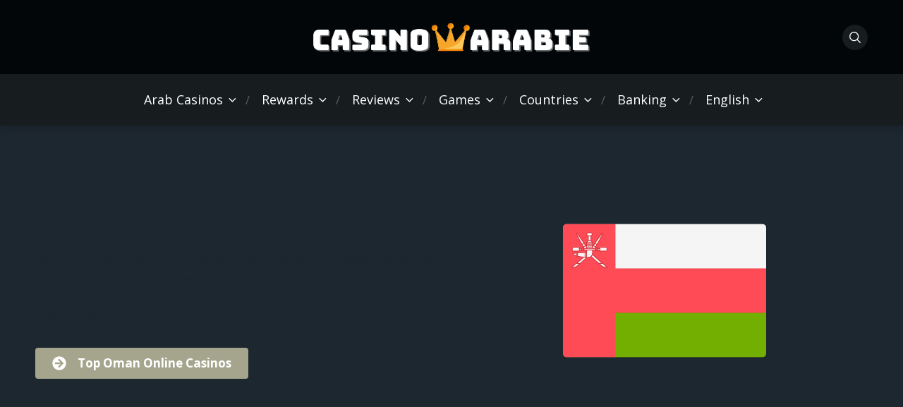

--- FILE ---
content_type: text/html; charset=UTF-8
request_url: https://casinoarabie.com/countries/oman-casinos/
body_size: 49396
content:
<!doctype html>
<html class="no-js" lang="en-US">
<head>
<meta charset="UTF-8">
<meta name="viewport" content="width=device-width, initial-scale=1">
<meta name='robots' content='index, follow, max-image-preview:large, max-snippet:-1, max-video-preview:-1'/>
<style>img:is([sizes="auto" i], [sizes^="auto," i]){contain-intrinsic-size:3000px 1500px}</style>
<script data-cfasync="false" data-pagespeed-no-defer>var gtm4wp_datalayer_name="dataLayer";
var dataLayer=dataLayer||[];</script>
<link rel="preconnect" href="https://fonts.googleapis.com">
<link rel="preconnect" href="https://fonts.gstatic.com" crossorigin>
<title>Best Oman Online Casinos 2025 - List of casinos for Omanis</title>
<meta name="description" content="Browse our list of Oman Online Casinos that accepts Arabic players. We will show you where to play, how to play, and how to stay safe!"/>
<link rel="canonical" href="https://casinoarabie.com/countries/oman-casinos/"/>
<meta property="og:locale" content="en_US"/>
<meta property="og:type" content="article"/>
<meta property="og:title" content="Best Oman Online Casinos 2025 - List of casinos for Omanis"/>
<meta property="og:description" content="Browse our list of Oman Online Casinos that accepts Arabic players. We will show you where to play, how to play, and how to stay safe!"/>
<meta property="og:url" content="https://casinoarabie.com/countries/oman-casinos/"/>
<meta property="og:site_name" content="Casino Arabie"/>
<meta property="article:modified_time" content="2024-08-05T11:57:00+00:00"/>
<meta property="og:image" content="https://casinoarabie.com/wp-content/uploads/2022/08/004-oman.png"/>
<meta property="og:image:width" content="512"/>
<meta property="og:image:height" content="512"/>
<meta property="og:image:type" content="image/png"/>
<meta name="twitter:card" content="summary_large_image"/>
<meta name="twitter:label1" content="Est. reading time"/>
<meta name="twitter:data1" content="22 minutes"/>
<script type="application/ld+json" class="yoast-schema-graph">{"@context":"https://schema.org","@graph":[{"@type":"WebPage","@id":"https://casinoarabie.com/countries/oman-casinos/","url":"https://casinoarabie.com/countries/oman-casinos/","name":"Best Oman Online Casinos 2025 - List of casinos for Omanis","isPartOf":{"@id":"https://casinoarabie.com/#website"},"primaryImageOfPage":{"@id":"https://casinoarabie.com/countries/oman-casinos/#primaryimage"},"image":{"@id":"https://casinoarabie.com/countries/oman-casinos/#primaryimage"},"thumbnailUrl":"https://casinoarabie.com/wp-content/uploads/2022/08/004-oman.png","datePublished":"2024-07-22T10:31:42+00:00","dateModified":"2024-08-05T11:57:00+00:00","description":"Browse our list of Oman Online Casinos that accepts Arabic players. We will show you where to play, how to play, and how to stay safe!","breadcrumb":{"@id":"https://casinoarabie.com/countries/oman-casinos/#breadcrumb"},"inLanguage":"en-US","potentialAction":[{"@type":"ReadAction","target":["https://casinoarabie.com/countries/oman-casinos/"]}]},{"@type":"ImageObject","inLanguage":"en-US","@id":"https://casinoarabie.com/countries/oman-casinos/#primaryimage","url":"https://casinoarabie.com/wp-content/uploads/2022/08/004-oman.png","contentUrl":"https://casinoarabie.com/wp-content/uploads/2022/08/004-oman.png","width":512,"height":512,"caption":"oman online casinos"},{"@type":"BreadcrumbList","@id":"https://casinoarabie.com/countries/oman-casinos/#breadcrumb","itemListElement":[{"@type":"ListItem","position":1,"name":"Home","item":"https://casinoarabie.com/"},{"@type":"ListItem","position":2,"name":"Countries","item":"https://casinoarabie.com/countries/"},{"@type":"ListItem","position":3,"name":"Oman Online Casinos"}]},{"@type":"WebSite","@id":"https://casinoarabie.com/#website","url":"https://casinoarabie.com/","name":"Casino Arabie","description":"Best Arab Casinos Online","publisher":{"@id":"https://casinoarabie.com/#organization"},"potentialAction":[{"@type":"SearchAction","target":{"@type":"EntryPoint","urlTemplate":"https://casinoarabie.com/?s={search_term_string}"},"query-input":{"@type":"PropertyValueSpecification","valueRequired":true,"valueName":"search_term_string"}}],"inLanguage":"en-US"},{"@type":"Organization","@id":"https://casinoarabie.com/#organization","name":"Casino Arabie","url":"https://casinoarabie.com/","logo":{"@type":"ImageObject","inLanguage":"en-US","@id":"https://casinoarabie.com/#/schema/logo/image/","url":"https://casinoarabie.com/wp-content/uploads/2022/07/casino-arabie-large-1.png","contentUrl":"https://casinoarabie.com/wp-content/uploads/2022/07/casino-arabie-large-1.png","width":696,"height":80,"caption":"Casino Arabie"},"image":{"@id":"https://casinoarabie.com/#/schema/logo/image/"}}]}</script>
<link rel='dns-prefetch' href='//fonts.googleapis.com'/>
<link rel="alternate" type="application/rss+xml" title="Casino Arabie &raquo; Feed" href="https://casinoarabie.com/feed/"/>
<link rel="alternate" type="application/rss+xml" title="Casino Arabie &raquo; Comments Feed" href="https://casinoarabie.com/comments/feed/"/>
<link rel="stylesheet" type="text/css" href="//casinoarabie.com/wp-content/cache/wpfc-minified/7vp6nlew/6xj0.css" media="all"/>
<style id='ugb-style-css-nodep-inline-css'>.stk--background-scheme--scheme-default-3{--stk-block-background-color:#0f0e17;--stk-heading-color:#fffffe;--stk-text-color:#fffffe;--stk-link-color:#f00069;--stk-accent-color:#f00069;--stk-subtitle-color:#f00069;--stk-button-background-color:#f00069;--stk-button-text-color:#fffffe;--stk-button-outline-color:#fffffe;}
.stk--container-scheme--scheme-default-3{--stk-container-background-color:#0f0e17;--stk-heading-color:#fffffe;--stk-text-color:#fffffe;--stk-link-color:#f00069;--stk-accent-color:#f00069;--stk-subtitle-color:#f00069;--stk-button-background-color:#f00069;--stk-button-text-color:#fffffe;--stk-button-outline-color:#fffffe;}
:root{--stk--preset--font-size--small:var(--wp--preset--font-size--small);--stk--preset--font-size--normal:var(--wp--preset--font-size--normal);--stk--preset--font-size--medium:var(--wp--preset--font-size--medium);--stk--preset--font-size--large:var(--wp--preset--font-size--large);--stk--preset--font-size--huge:var(--wp--preset--font-size--huge);--stk--preset--spacing--20:var(--wp--preset--spacing--20);--stk--preset--spacing--30:var(--wp--preset--spacing--30);--stk--preset--spacing--40:var(--wp--preset--spacing--40);--stk--preset--spacing--50:var(--wp--preset--spacing--50);--stk--preset--spacing--60:var(--wp--preset--spacing--60);--stk--preset--spacing--70:var(--wp--preset--spacing--70);--stk--preset--spacing--80:var(--wp--preset--spacing--80);}</style>
<link rel="stylesheet" type="text/css" href="//casinoarabie.com/wp-content/cache/wpfc-minified/kafdqzyf/4jec.css" media="all"/>
<style id='wp-block-library-theme-inline-css'>.wp-block-audio :where(figcaption){color:#555;font-size:13px;text-align:center}.is-dark-theme .wp-block-audio :where(figcaption){color:#ffffffa6}.wp-block-audio{margin:0 0 1em}.wp-block-code{border:1px solid #ccc;border-radius:4px;font-family:Menlo,Consolas,monaco,monospace;padding:.8em 1em}.wp-block-embed :where(figcaption){color:#555;font-size:13px;text-align:center}.is-dark-theme .wp-block-embed :where(figcaption){color:#ffffffa6}.wp-block-embed{margin:0 0 1em}.blocks-gallery-caption{color:#555;font-size:13px;text-align:center}.is-dark-theme .blocks-gallery-caption{color:#ffffffa6}:root :where(.wp-block-image figcaption){color:#555;font-size:13px;text-align:center}.is-dark-theme :root :where(.wp-block-image figcaption){color:#ffffffa6}.wp-block-image{margin:0 0 1em}.wp-block-pullquote{border-bottom:4px solid;border-top:4px solid;color:currentColor;margin-bottom:1.75em}.wp-block-pullquote cite,.wp-block-pullquote footer,.wp-block-pullquote__citation{color:currentColor;font-size:.8125em;font-style:normal;text-transform:uppercase}.wp-block-quote{border-left:.25em solid;margin:0 0 1.75em;padding-left:1em}.wp-block-quote cite,.wp-block-quote footer{color:currentColor;font-size:.8125em;font-style:normal;position:relative}.wp-block-quote:where(.has-text-align-right){border-left:none;border-right:.25em solid;padding-left:0;padding-right:1em}.wp-block-quote:where(.has-text-align-center){border:none;padding-left:0}.wp-block-quote.is-large,.wp-block-quote.is-style-large,.wp-block-quote:where(.is-style-plain){border:none}.wp-block-search .wp-block-search__label{font-weight:700}.wp-block-search__button{border:1px solid #ccc;padding:.375em .625em}:where(.wp-block-group.has-background){padding:1.25em 2.375em}.wp-block-separator.has-css-opacity{opacity:.4}.wp-block-separator{border:none;border-bottom:2px solid;margin-left:auto;margin-right:auto}.wp-block-separator.has-alpha-channel-opacity{opacity:1}.wp-block-separator:not(.is-style-wide):not(.is-style-dots){width:100px}.wp-block-separator.has-background:not(.is-style-dots){border-bottom:none;height:1px}.wp-block-separator.has-background:not(.is-style-wide):not(.is-style-dots){height:2px}.wp-block-table{margin:0 0 1em}.wp-block-table td,.wp-block-table th{word-break:normal}.wp-block-table :where(figcaption){color:#555;font-size:13px;text-align:center}.is-dark-theme .wp-block-table :where(figcaption){color:#ffffffa6}.wp-block-video :where(figcaption){color:#555;font-size:13px;text-align:center}.is-dark-theme .wp-block-video :where(figcaption){color:#ffffffa6}.wp-block-video{margin:0 0 1em}:root :where(.wp-block-template-part.has-background){margin-bottom:0;margin-top:0;padding:1.25em 2.375em}</style>
<link rel="stylesheet" type="text/css" href="//casinoarabie.com/wp-content/cache/wpfc-minified/lx65z0c8/4jec.css" media="all"/>
<style id='ugb-style-css-v2-inline-css'>:root{--content-width:900px;}</style>
<style id='global-styles-inline-css'>:root{--wp--preset--aspect-ratio--square:1;--wp--preset--aspect-ratio--4-3:4/3;--wp--preset--aspect-ratio--3-4:3/4;--wp--preset--aspect-ratio--3-2:3/2;--wp--preset--aspect-ratio--2-3:2/3;--wp--preset--aspect-ratio--16-9:16/9;--wp--preset--aspect-ratio--9-16:9/16;--wp--preset--color--black:#000000;--wp--preset--color--cyan-bluish-gray:#abb8c3;--wp--preset--color--white:#ffffff;--wp--preset--color--pale-pink:#f78da7;--wp--preset--color--vivid-red:#cf2e2e;--wp--preset--color--luminous-vivid-orange:#ff6900;--wp--preset--color--luminous-vivid-amber:#fcb900;--wp--preset--color--light-green-cyan:#7bdcb5;--wp--preset--color--vivid-green-cyan:#00d084;--wp--preset--color--pale-cyan-blue:#8ed1fc;--wp--preset--color--vivid-cyan-blue:#0693e3;--wp--preset--color--vivid-purple:#9b51e0;--wp--preset--color--poka-main-color:#44be4c;--wp--preset--color--poka-secondary-color:#ffc106;--wp--preset--color--poka-text-color:#1d2730;--wp--preset--color--poka-text-color-alt:#4a5b68;--wp--preset--color--poka-boxes-background-color:#f0f3f7;--wp--preset--color--poka-boxes-background-color-alt:#e8ecf2;--wp--preset--gradient--vivid-cyan-blue-to-vivid-purple:linear-gradient(135deg,rgba(6,147,227,1) 0%,rgb(155,81,224) 100%);--wp--preset--gradient--light-green-cyan-to-vivid-green-cyan:linear-gradient(135deg,rgb(122,220,180) 0%,rgb(0,208,130) 100%);--wp--preset--gradient--luminous-vivid-amber-to-luminous-vivid-orange:linear-gradient(135deg,rgba(252,185,0,1) 0%,rgba(255,105,0,1) 100%);--wp--preset--gradient--luminous-vivid-orange-to-vivid-red:linear-gradient(135deg,rgba(255,105,0,1) 0%,rgb(207,46,46) 100%);--wp--preset--gradient--very-light-gray-to-cyan-bluish-gray:linear-gradient(135deg,rgb(238,238,238) 0%,rgb(169,184,195) 100%);--wp--preset--gradient--cool-to-warm-spectrum:linear-gradient(135deg,rgb(74,234,220) 0%,rgb(151,120,209) 20%,rgb(207,42,186) 40%,rgb(238,44,130) 60%,rgb(251,105,98) 80%,rgb(254,248,76) 100%);--wp--preset--gradient--blush-light-purple:linear-gradient(135deg,rgb(255,206,236) 0%,rgb(152,150,240) 100%);--wp--preset--gradient--blush-bordeaux:linear-gradient(135deg,rgb(254,205,165) 0%,rgb(254,45,45) 50%,rgb(107,0,62) 100%);--wp--preset--gradient--luminous-dusk:linear-gradient(135deg,rgb(255,203,112) 0%,rgb(199,81,192) 50%,rgb(65,88,208) 100%);--wp--preset--gradient--pale-ocean:linear-gradient(135deg,rgb(255,245,203) 0%,rgb(182,227,212) 50%,rgb(51,167,181) 100%);--wp--preset--gradient--electric-grass:linear-gradient(135deg,rgb(202,248,128) 0%,rgb(113,206,126) 100%);--wp--preset--gradient--midnight:linear-gradient(135deg,rgb(2,3,129) 0%,rgb(40,116,252) 100%);--wp--preset--font-size--small:0.8rem;--wp--preset--font-size--medium:1.25rem;--wp--preset--font-size--large:2.25rem;--wp--preset--font-size--x-large:42px;--wp--preset--font-size--normal:1rem;--wp--preset--font-size--huge:2.625rem;--wp--preset--spacing--20:0.44rem;--wp--preset--spacing--30:0.67rem;--wp--preset--spacing--40:1rem;--wp--preset--spacing--50:1.5rem;--wp--preset--spacing--60:2.25rem;--wp--preset--spacing--70:3.38rem;--wp--preset--spacing--80:5.06rem;--wp--preset--shadow--natural:6px 6px 9px rgba(0, 0, 0, 0.2);--wp--preset--shadow--deep:12px 12px 50px rgba(0, 0, 0, 0.4);--wp--preset--shadow--sharp:6px 6px 0px rgba(0, 0, 0, 0.2);--wp--preset--shadow--outlined:6px 6px 0px -3px rgba(255, 255, 255, 1), 6px 6px rgba(0, 0, 0, 1);--wp--preset--shadow--crisp:6px 6px 0px rgba(0, 0, 0, 1);}:root{--wp--style--global--content-size:var(--container-width-wp);--wp--style--global--wide-size:var(--container-width-wp);}:where(body){margin:0;}.wp-site-blocks > .alignleft{float:left;margin-right:2em;}.wp-site-blocks > .alignright{float:right;margin-left:2em;}.wp-site-blocks > .aligncenter{justify-content:center;margin-left:auto;margin-right:auto;}:where(.wp-site-blocks) > *{margin-block-start:24px;margin-block-end:0;}:where(.wp-site-blocks) > :first-child{margin-block-start:0;}:where(.wp-site-blocks) > :last-child{margin-block-end:0;}:root{--wp--style--block-gap:24px;}:root :where(.is-layout-flow) > :first-child{margin-block-start:0;}:root :where(.is-layout-flow) > :last-child{margin-block-end:0;}:root :where(.is-layout-flow) > *{margin-block-start:24px;margin-block-end:0;}:root :where(.is-layout-constrained) > :first-child{margin-block-start:0;}:root :where(.is-layout-constrained) > :last-child{margin-block-end:0;}:root :where(.is-layout-constrained) > *{margin-block-start:24px;margin-block-end:0;}:root :where(.is-layout-flex){gap:24px;}:root :where(.is-layout-grid){gap:24px;}.is-layout-flow > .alignleft{float:left;margin-inline-start:0;margin-inline-end:2em;}.is-layout-flow > .alignright{float:right;margin-inline-start:2em;margin-inline-end:0;}.is-layout-flow > .aligncenter{margin-left:auto !important;margin-right:auto !important;}.is-layout-constrained > .alignleft{float:left;margin-inline-start:0;margin-inline-end:2em;}.is-layout-constrained > .alignright{float:right;margin-inline-start:2em;margin-inline-end:0;}.is-layout-constrained > .aligncenter{margin-left:auto !important;margin-right:auto !important;}.is-layout-constrained > :where(:not(.alignleft):not(.alignright):not(.alignfull)){max-width:var(--wp--style--global--content-size);margin-left:auto !important;margin-right:auto !important;}.is-layout-constrained > .alignwide{max-width:var(--wp--style--global--wide-size);}body .is-layout-flex{display:flex;}.is-layout-flex{flex-wrap:wrap;align-items:center;}.is-layout-flex > :is(*, div){margin:0;}body .is-layout-grid{display:grid;}.is-layout-grid > :is(*, div){margin:0;}body{font-family:var(--main-font-family);font-size:var(--main-font-size);padding-top:0px;padding-right:0px;padding-bottom:0px;padding-left:0px;}a:where(:not(.wp-element-button)){text-decoration: underline;}h1{font-family: var(--headings-font-family);font-size: var(--h1-font-size);font-weight: var(--headings-font-weight);line-height: var(--headings-line-height);margin-bottom: var(--h1-margin);}h2{font-family: var(--headings-font-family);font-size: var(--h2-font-size);font-weight: var(--headings-font-weight);line-height: var(--headings-line-height);margin-bottom: var(--h1-margin);}h3{font-family: var(--headings-font-family);font-size: var(--h3-font-size);font-weight: var(--headings-font-weight);line-height: var(--headings-line-height);margin-bottom: var(--h3-margin);}h4{color: var(--boxes-text-color);font-family: var(--headings-font-family);font-size: var(--h4-font-size);font-weight: var(--headings-font-weight);line-height: var(--headings-line-height);margin-bottom: var(--h3-margin);}h5{font-family: var(--headings-font-family);font-size: var(--h5-font-size);font-weight: var(--headings-font-weight);line-height: var(--headings-line-height);margin-bottom: var(--h3-margin);}h6{font-family:var(--headings-font-family);font-size:var(--h6-font-size);font-weight:var(--headings-font-weight);line-height:var(--headings-line-height);margin-bottom:var(--h3-margin);}:root :where(.wp-element-button, .wp-block-button__link){background-color:#32373c;border-width:0;color:#fff;font-family:inherit;font-size:inherit;line-height:inherit;padding:calc(0.667em + 2px) calc(1.333em + 2px);text-decoration:none;}.has-black-color{color:var(--wp--preset--color--black) !important;}.has-cyan-bluish-gray-color{color:var(--wp--preset--color--cyan-bluish-gray) !important;}.has-white-color{color:var(--wp--preset--color--white) !important;}.has-pale-pink-color{color:var(--wp--preset--color--pale-pink) !important;}.has-vivid-red-color{color:var(--wp--preset--color--vivid-red) !important;}.has-luminous-vivid-orange-color{color:var(--wp--preset--color--luminous-vivid-orange) !important;}.has-luminous-vivid-amber-color{color:var(--wp--preset--color--luminous-vivid-amber) !important;}.has-light-green-cyan-color{color:var(--wp--preset--color--light-green-cyan) !important;}.has-vivid-green-cyan-color{color:var(--wp--preset--color--vivid-green-cyan) !important;}.has-pale-cyan-blue-color{color:var(--wp--preset--color--pale-cyan-blue) !important;}.has-vivid-cyan-blue-color{color:var(--wp--preset--color--vivid-cyan-blue) !important;}.has-vivid-purple-color{color:var(--wp--preset--color--vivid-purple) !important;}.has-poka-main-color-color{color:var(--wp--preset--color--poka-main-color) !important;}.has-poka-secondary-color-color{color:var(--wp--preset--color--poka-secondary-color) !important;}.has-poka-text-color-color{color:var(--wp--preset--color--poka-text-color) !important;}.has-poka-text-color-alt-color{color:var(--wp--preset--color--poka-text-color-alt) !important;}.has-poka-boxes-background-color-color{color:var(--wp--preset--color--poka-boxes-background-color) !important;}.has-poka-boxes-background-color-alt-color{color:var(--wp--preset--color--poka-boxes-background-color-alt) !important;}.has-black-background-color{background-color:var(--wp--preset--color--black) !important;}.has-cyan-bluish-gray-background-color{background-color:var(--wp--preset--color--cyan-bluish-gray) !important;}.has-white-background-color{background-color:var(--wp--preset--color--white) !important;}.has-pale-pink-background-color{background-color:var(--wp--preset--color--pale-pink) !important;}.has-vivid-red-background-color{background-color:var(--wp--preset--color--vivid-red) !important;}.has-luminous-vivid-orange-background-color{background-color:var(--wp--preset--color--luminous-vivid-orange) !important;}.has-luminous-vivid-amber-background-color{background-color:var(--wp--preset--color--luminous-vivid-amber) !important;}.has-light-green-cyan-background-color{background-color:var(--wp--preset--color--light-green-cyan) !important;}.has-vivid-green-cyan-background-color{background-color:var(--wp--preset--color--vivid-green-cyan) !important;}.has-pale-cyan-blue-background-color{background-color:var(--wp--preset--color--pale-cyan-blue) !important;}.has-vivid-cyan-blue-background-color{background-color:var(--wp--preset--color--vivid-cyan-blue) !important;}.has-vivid-purple-background-color{background-color:var(--wp--preset--color--vivid-purple) !important;}.has-poka-main-color-background-color{background-color:var(--wp--preset--color--poka-main-color) !important;}.has-poka-secondary-color-background-color{background-color:var(--wp--preset--color--poka-secondary-color) !important;}.has-poka-text-color-background-color{background-color:var(--wp--preset--color--poka-text-color) !important;}.has-poka-text-color-alt-background-color{background-color:var(--wp--preset--color--poka-text-color-alt) !important;}.has-poka-boxes-background-color-background-color{background-color:var(--wp--preset--color--poka-boxes-background-color) !important;}.has-poka-boxes-background-color-alt-background-color{background-color:var(--wp--preset--color--poka-boxes-background-color-alt) !important;}.has-black-border-color{border-color:var(--wp--preset--color--black) !important;}.has-cyan-bluish-gray-border-color{border-color:var(--wp--preset--color--cyan-bluish-gray) !important;}.has-white-border-color{border-color:var(--wp--preset--color--white) !important;}.has-pale-pink-border-color{border-color:var(--wp--preset--color--pale-pink) !important;}.has-vivid-red-border-color{border-color:var(--wp--preset--color--vivid-red) !important;}.has-luminous-vivid-orange-border-color{border-color:var(--wp--preset--color--luminous-vivid-orange) !important;}.has-luminous-vivid-amber-border-color{border-color:var(--wp--preset--color--luminous-vivid-amber) !important;}.has-light-green-cyan-border-color{border-color:var(--wp--preset--color--light-green-cyan) !important;}.has-vivid-green-cyan-border-color{border-color:var(--wp--preset--color--vivid-green-cyan) !important;}.has-pale-cyan-blue-border-color{border-color:var(--wp--preset--color--pale-cyan-blue) !important;}.has-vivid-cyan-blue-border-color{border-color:var(--wp--preset--color--vivid-cyan-blue) !important;}.has-vivid-purple-border-color{border-color:var(--wp--preset--color--vivid-purple) !important;}.has-poka-main-color-border-color{border-color:var(--wp--preset--color--poka-main-color) !important;}.has-poka-secondary-color-border-color{border-color:var(--wp--preset--color--poka-secondary-color) !important;}.has-poka-text-color-border-color{border-color:var(--wp--preset--color--poka-text-color) !important;}.has-poka-text-color-alt-border-color{border-color:var(--wp--preset--color--poka-text-color-alt) !important;}.has-poka-boxes-background-color-border-color{border-color:var(--wp--preset--color--poka-boxes-background-color) !important;}.has-poka-boxes-background-color-alt-border-color{border-color:var(--wp--preset--color--poka-boxes-background-color-alt) !important;}.has-vivid-cyan-blue-to-vivid-purple-gradient-background{background:var(--wp--preset--gradient--vivid-cyan-blue-to-vivid-purple) !important;}.has-light-green-cyan-to-vivid-green-cyan-gradient-background{background:var(--wp--preset--gradient--light-green-cyan-to-vivid-green-cyan) !important;}.has-luminous-vivid-amber-to-luminous-vivid-orange-gradient-background{background:var(--wp--preset--gradient--luminous-vivid-amber-to-luminous-vivid-orange) !important;}.has-luminous-vivid-orange-to-vivid-red-gradient-background{background:var(--wp--preset--gradient--luminous-vivid-orange-to-vivid-red) !important;}.has-very-light-gray-to-cyan-bluish-gray-gradient-background{background:var(--wp--preset--gradient--very-light-gray-to-cyan-bluish-gray) !important;}.has-cool-to-warm-spectrum-gradient-background{background:var(--wp--preset--gradient--cool-to-warm-spectrum) !important;}.has-blush-light-purple-gradient-background{background:var(--wp--preset--gradient--blush-light-purple) !important;}.has-blush-bordeaux-gradient-background{background:var(--wp--preset--gradient--blush-bordeaux) !important;}.has-luminous-dusk-gradient-background{background:var(--wp--preset--gradient--luminous-dusk) !important;}.has-pale-ocean-gradient-background{background:var(--wp--preset--gradient--pale-ocean) !important;}.has-electric-grass-gradient-background{background:var(--wp--preset--gradient--electric-grass) !important;}.has-midnight-gradient-background{background:var(--wp--preset--gradient--midnight) !important;}.has-small-font-size{font-size:var(--wp--preset--font-size--small) !important;}.has-medium-font-size{font-size:var(--wp--preset--font-size--medium) !important;}.has-large-font-size{font-size:var(--wp--preset--font-size--large) !important;}.has-x-large-font-size{font-size:var(--wp--preset--font-size--x-large) !important;}.has-normal-font-size{font-size:var(--wp--preset--font-size--normal) !important;}.has-huge-font-size{font-size:var(--wp--preset--font-size--huge) !important;}:root :where(.wp-block-pullquote){font-size:1.5em;line-height:1.6;}</style>
<style>.wpml-ls-legacy-list-horizontal{border:1px solid transparent;padding:7px;clear:both}.wpml-ls-legacy-list-horizontal>ul{padding:0;margin:0 !important;list-style-type:none}.wpml-ls-legacy-list-horizontal .wpml-ls-item{padding:0;margin:0;list-style-type:none;display:inline-block}.wpml-ls-legacy-list-horizontal a{display:block;text-decoration:none;padding:5px 10px 6px;line-height:1}.wpml-ls-legacy-list-horizontal a span{vertical-align:middle}.wpml-ls-legacy-list-horizontal a span.wpml-ls-bracket{vertical-align:unset}.wpml-ls-legacy-list-horizontal .wpml-ls-flag{display:inline;vertical-align:middle}.wpml-ls-legacy-list-horizontal .wpml-ls-flag+span{margin-left:.4em}.rtl .wpml-ls-legacy-list-horizontal .wpml-ls-flag+span{margin-left:0;margin-right:.4em}.wpml-ls-legacy-list-horizontal.wpml-ls-statics-footer{margin-bottom:30px}.wpml-ls-legacy-list-horizontal.wpml-ls-statics-footer>ul{text-align:center}</style>
<style id='wpml-legacy-horizontal-list-0-inline-css'>.wpml-ls-statics-footer a, .wpml-ls-statics-footer .wpml-ls-sub-menu a, .wpml-ls-statics-footer .wpml-ls-sub-menu a:link, .wpml-ls-statics-footer li:not(.wpml-ls-current-language) .wpml-ls-link, .wpml-ls-statics-footer li:not(.wpml-ls-current-language) .wpml-ls-link:link{color:#444444;background-color:#ffffff;}.wpml-ls-statics-footer .wpml-ls-sub-menu a:hover,.wpml-ls-statics-footer .wpml-ls-sub-menu a:focus, .wpml-ls-statics-footer .wpml-ls-sub-menu a:link:hover, .wpml-ls-statics-footer .wpml-ls-sub-menu a:link:focus{color:#000000;background-color:#eeeeee;}.wpml-ls-statics-footer .wpml-ls-current-language > a{color:#444444;background-color:#ffffff;}.wpml-ls-statics-footer .wpml-ls-current-language:hover>a, .wpml-ls-statics-footer .wpml-ls-current-language>a:focus{color:#000000;background-color:#eeeeee;}</style>
<link rel="stylesheet" type="text/css" href="//casinoarabie.com/wp-content/cache/wpfc-minified/fi2fgc98/4jec.css" media="all"/>
<style id='poka-css-vars-inline-css'>:root{--main-font-family:Open Sans;--headings-font-family:Open Sans;--header-background:#020609;--header-background-secondary:#171c1f;--header-text-color:#ffffff;--header-text-color-hover:#6b705c;--body-background:#ffffff;--main-color:#6b705c;--secondary-color:#a5a58d;--text-color:#1d2730;--border-radius:8px;--boxes-background-color:#f0f3f7;--boxes-secondary-background-color:#e8ecf2;--footer-background:#f0f3f7;--primary-button-color:#a5a58d;--primary-button-color-opacity:rgba(165,165,141,0.05);--secondary-button-color:#b7b7a4;--secondary-button-text-color:#ffffff;--main-font-size:16px;--headings-font-weight:500;}</style>
<link rel="https://api.w.org/" href="https://casinoarabie.com/wp-json/"/><link rel="alternate" title="JSON" type="application/json" href="https://casinoarabie.com/wp-json/wp/v2/pages/4425"/><link rel="EditURI" type="application/rsd+xml" title="RSD" href="https://casinoarabie.com/xmlrpc.php?rsd"/>
<meta name="generator" content="WordPress 6.8.3"/>
<link rel='shortlink' href='https://casinoarabie.com/?p=4425'/>
<link rel="alternate" title="oEmbed (JSON)" type="application/json+oembed" href="https://casinoarabie.com/wp-json/oembed/1.0/embed?url=https%3A%2F%2Fcasinoarabie.com%2Fcountries%2Foman-casinos%2F"/>
<link rel="alternate" title="oEmbed (XML)" type="text/xml+oembed" href="https://casinoarabie.com/wp-json/oembed/1.0/embed?url=https%3A%2F%2Fcasinoarabie.com%2Fcountries%2Foman-casinos%2F&#038;format=xml"/>
<meta name="generator" content="WPML ver:4.8.5 stt:5,1,4;"/>
<script data-cfasync="false" data-pagespeed-no-defer>var dataLayer_content={"pagePostType":"page","pagePostType2":"single-page","pagePostAuthor":"Hassan Khalid","browserName":"Chrome","browserVersion":"99.0.3538.77","browserEngineName":"Blink","browserEngineVersion":"","osName":"OS X","osVersion":"10.13.6","deviceType":"desktop","deviceManufacturer":"Apple","deviceModel":"Macintosh"};
dataLayer.push(dataLayer_content);</script>
<script data-cfasync="false" data-pagespeed-no-defer>(function(w,d,s,l,i){w[l]=w[l]||[];w[l].push({'gtm.start':
new Date().getTime(),event:'gtm.js'});var f=d.getElementsByTagName(s)[0],
j=d.createElement(s),dl=l!='dataLayer'?'&l='+l:'';j.async=true;j.src=
'//www.googletagmanager.com/gtm.js?id='+i+dl;f.parentNode.insertBefore(j,f);
})(window,document,'script','dataLayer','GTM-PTRQJK9B');</script>
<style class="stk-block-styles">.stk-25175b6 .stk-block-heading__text{font-size:30px !important;font-weight:400 !important}.stk-757b046 .stk-img-wrapper{width:50% !important}.stk-cbe8222 .stk-block-heading__text{font-weight:400 !important}:is(.stk-e916ed8, .stk-dda507e, .stk-bfccb28, .stk-791efc9, .stk-b522daa, .stk-c759422, .stk-550869e, .stk-b95cfb5, .stk-55ec892) .stk-block-heading__text{font-size:28px !important;font-weight:400 !important}:is(.stk-e04fe3e, .stk-1e92f89, .stk-80ad451, .stk-02c0973, .stk-788dcae, .stk-ac80cdb, .stk-d33e747, .stk-c07fd93, .stk-ee632c6, .stk-f06b5c0, .stk-68dead9, .stk-4f92f03, .stk-612dc0c, .stk-ffb3f1a, .stk-1b7851e, .stk-4eebec0, .stk-7e5c8b8, .stk-3da12f5, .stk-8889dfd, .stk-170e2ad, .stk-d7fd393, .stk-808dc7f) .stk-block-heading__text{font-size:26px !important;font-weight:400 !important}.stk-afbdaad li,.stk-afbdaad ul li a,.stk-afbdaad ol li a{color:#a5a58d !important}.stk-afbdaad .stk-table-of-contents__title{font-size:20px !important}.stk-afbdaad li{margin-bottom:5px !important}.stk-afbdaad .stk-table-of-contents__table ul{margin-top:5px !important}.stk-0637217,.stk-85c8f15{overflow:hidden !important}.stk-85c8f15-container,.stk-5fb1285-container,.stk-50e6b75-container,.stk-e8063ee-container,.stk-18ccaed-container,.stk-42fae53-container,.stk-2a4a55f-container,.stk-4fcede2-container{background-color:#f0f3f7 !important;border-top-left-radius:12px !important;border-top-right-radius:12px !important;border-bottom-right-radius:12px !important;border-bottom-left-radius:12px !important;overflow:hidden !important;box-shadow:0 5px 5px 0 #123f5209 !important}.stk-85c8f15-container:before,.stk-5fb1285-container:before,.stk-50e6b75-container:before,.stk-e8063ee-container:before,.stk-18ccaed-container:before,.stk-42fae53-container:before,.stk-2a4a55f-container:before,.stk-4fcede2-container:before{background-color:#f0f3f7 !important}:is(.stk-e2be878, .stk-242315e, .stk-0fa165c, .stk-0960da7, .stk-608b00e, .stk-9d951f5, .stk-c194e71, .stk-45762fd) .stk-img-wrapper{width:64px !important}.stk-b93fce0{margin-bottom:75px !important}.stk-9390bd4{margin-bottom:0px !important}:is(.stk-798c4ab, .stk-6793fd2, .stk-fddf466) .stk-img-wrapper{width:75% !important}:is(.stk-798c4ab, .stk-6793fd2, .stk-fddf466, .stk-6b8b566) .stk-img-wrapper img,:is(.stk-798c4ab, .stk-6793fd2, .stk-fddf466, .stk-6b8b566) .stk-img-wrapper::after,:is(.stk-798c4ab, .stk-6793fd2, .stk-fddf466, .stk-6b8b566) .stk-img-wrapper::before{mask-image:url('[data-uri]') !important;-webkit-mask-image:url('[data-uri]') !important}.stk-02e9dfa,.stk-b69db03,.stk-78edbf6,.stk-309ffc6,:is(.stk-02e9dfa, .stk-b69db03, .stk-78edbf6, .stk-309ffc6) .stk-button{width:100% !important}.stk-02e9dfa,.stk-b69db03,.stk-78edbf6,.stk-309ffc6{flex:1 0 var(--stk-button-group-flex-wrap,0) !important}.stk-02e9dfa .stk-button{background:#a5a58d !important;border-top-left-radius:50px !important;border-top-right-radius:50px !important;border-bottom-right-radius:50px !important;border-bottom-left-radius:50px !important}:is(.stk-02e9dfa, .stk-b69db03, .stk-78edbf6, .stk-309ffc6) .stk-button__inner-text{font-family:"Open Sans",Sans-serif !important}:is(.stk-b69db03, .stk-78edbf6) .stk-button{background:#a5a58d !important;border-radius:50px !important}:is(.stk-fddf466, .stk-6b8b566) .stk-img-wrapper img{border-radius:0px !important}.stk-78edbf6 .stk-button .stk--inner-svg svg:last-child{height:0px !important;width:0px !important}.stk-6b8b566 .stk-img-wrapper{width:75% !important;filter:drop-shadow(none) !important}.stk-309ffc6 .stk-button{min-height:0px !important;background:#a5a58d !important;border-radius:50px !important}@media screen and (max-width:1023px){.stk-25175b6 .stk-block-heading__text{font-size:30px !important}:is(.stk-e916ed8, .stk-dda507e, .stk-bfccb28, .stk-791efc9, .stk-b522daa, .stk-c759422, .stk-550869e, .stk-b95cfb5, .stk-55ec892) .stk-block-heading__text{font-size:28px !important}:is(.stk-e04fe3e, .stk-1e92f89, .stk-80ad451, .stk-02c0973, .stk-788dcae, .stk-ac80cdb, .stk-d33e747, .stk-c07fd93, .stk-ee632c6, .stk-f06b5c0, .stk-68dead9, .stk-4f92f03, .stk-612dc0c, .stk-ffb3f1a, .stk-1b7851e, .stk-4eebec0, .stk-7e5c8b8, .stk-3da12f5, .stk-8889dfd, .stk-170e2ad, .stk-d7fd393, .stk-808dc7f) .stk-block-heading__text{font-size:26px !important}.stk-afbdaad .stk-table-of-contents__title{font-size:20px !important}}@media screen and (max-width:767px){:is(.stk-25175b6, .stk-e916ed8, .stk-e04fe3e, .stk-dda507e, .stk-1e92f89, .stk-80ad451, .stk-02c0973, .stk-788dcae, .stk-ac80cdb, .stk-bfccb28, .stk-d33e747, .stk-c07fd93, .stk-ee632c6, .stk-f06b5c0, .stk-68dead9, .stk-4f92f03, .stk-791efc9, .stk-612dc0c, .stk-ffb3f1a, .stk-1b7851e, .stk-4eebec0, .stk-b522daa, .stk-c759422, .stk-7e5c8b8, .stk-550869e, .stk-3da12f5, .stk-8889dfd, .stk-170e2ad, .stk-b95cfb5, .stk-d7fd393, .stk-808dc7f, .stk-55ec892) .stk-block-heading__text{font-size:20px !important}.stk-cbe8222 .stk-block-heading__text{font-size:28px !important}}</style><link rel="icon" href="https://casinoarabie.com/wp-content/uploads/2024/03/casino-arabie-favicon.webp" sizes="32x32"/>
<link rel="icon" href="https://casinoarabie.com/wp-content/uploads/2024/03/casino-arabie-favicon.webp" sizes="192x192"/>
<link rel="apple-touch-icon" href="https://casinoarabie.com/wp-content/uploads/2024/03/casino-arabie-favicon.webp"/>
<meta name="msapplication-TileImage" content="https://casinoarabie.com/wp-content/uploads/2024/03/casino-arabie-favicon.webp"/>
<style id="wp-custom-css">.rtl .tns-visually-hidden{left:0px!important;}</style>
</head>
<body class="wp-singular page-template-default page page-id-4425 page-child parent-pageid-3690 wp-custom-logo wp-embed-responsive wp-theme-pokatheme">
<noscript><iframe src="https://www.googletagmanager.com/ns.html?id=GTM-PTRQJK9B" height="0" width="0" style="display:none;visibility:hidden" aria-hidden="true"></iframe></noscript>
<header class="site-header site-header--style1">
<div class="header-top">
<div class="container">
<div class="header-top-flex">
<div class="header-top-flex-part header-top-flex-part--left">
<div class="social-icons-wrapper">
<div class="social-icons"></div></div></div><div class="header-top-flex-part header-top-flex-part--center">
<div class="header-logo"> <a href="https://casinoarabie.com/" class="custom-logo-link" rel="home"><img width="696" height="80" src="https://casinoarabie.com/wp-content/uploads/2022/07/casino-arabie-large-1.png" class="custom-logo" alt="Casino Arabie" decoding="async"/></a></div></div><div class="header-top-flex-part header-top-flex-part--right">
<a href="#" class="icon poka-search icon-btn icon-btn--gray jsHeaderSearchToggler"></a>
<a href="#header-mobile-menu" class="icon-btn icon-btn--gray btn-mobile-menu jsTriggerMobileMenu">
<div class="hamburger-mobile-menu">
<div></div></div></a></div></div></div></div><div class="header-bottom">
<div class="container">
<div class="header-bottom-inner">
<nav class="header-menu-wrapper d-lg-none"><ul id="menu-primary-menu" class="header-menu"><li id="menu-item-5862" class="menu-item menu-item-type-post_type menu-item-object-page menu-item-home menu-item-has-children menu-item-5862"><a href="https://casinoarabie.com/">Arab Casinos</a>
<ul class="sub-menu">
<li id="menu-item-3869" class="menu-item menu-item-type-post_type menu-item-object-page menu-item-3869"><a href="https://casinoarabie.com/vip-casinos/">VIP Casinos</a></li>
<li id="menu-item-3835" class="menu-item menu-item-type-post_type menu-item-object-page menu-item-3835"><a href="https://casinoarabie.com/live-casinos/">Live Casinos</a></li>
<li id="menu-item-3839" class="menu-item menu-item-type-post_type menu-item-object-page menu-item-3839"><a href="https://casinoarabie.com/vpn-casino/">VPN Casinos</a></li>
</ul>
</li>
<li id="menu-item-3833" class="menu-item menu-item-type-post_type menu-item-object-page menu-item-has-children menu-item-3833"><a href="https://casinoarabie.com/rewards/">Rewards</a>
<ul class="sub-menu">
<li id="menu-item-5330" class="menu-item menu-item-type-post_type menu-item-object-page menu-item-5330"><a href="https://casinoarabie.com/rewards/no-deposit-bonuses/">No Deposit Bonuses</a></li>
</ul>
</li>
<li id="menu-item-3834" class="menu-item menu-item-type-post_type menu-item-object-page menu-item-has-children menu-item-3834"><a href="https://casinoarabie.com/reviews/">Reviews</a>
<ul class="sub-menu">
<li id="menu-item-6456" class="menu-item menu-item-type-post_type menu-item-object-affiliates menu-item-6456"><a href="https://casinoarabie.com/review/yyy-casino/">YYY Casino</a></li>
<li id="menu-item-6438" class="menu-item menu-item-type-post_type menu-item-object-affiliates menu-item-6438"><a href="https://casinoarabie.com/review/888casino/">888Casino</a></li>
<li id="menu-item-6442" class="menu-item menu-item-type-post_type menu-item-object-affiliates menu-item-6442"><a href="https://casinoarabie.com/review/casino-farouk/">Casino Farouk</a></li>
<li id="menu-item-6447" class="menu-item menu-item-type-post_type menu-item-object-affiliates menu-item-6447"><a href="https://casinoarabie.com/review/malina-casino/">Malina Casino</a></li>
<li id="menu-item-6450" class="menu-item menu-item-type-post_type menu-item-object-affiliates menu-item-6450"><a href="https://casinoarabie.com/review/playfina-casino/">Playfina Casino</a></li>
<li id="menu-item-6445" class="menu-item menu-item-type-post_type menu-item-object-affiliates menu-item-6445"><a href="https://casinoarabie.com/review/jackpotcity-casino/">JackpotCity Casino</a></li>
<li id="menu-item-6436" class="menu-item menu-item-type-post_type menu-item-object-affiliates menu-item-6436"><a href="https://casinoarabie.com/review/1bet/">1bet Casino</a></li>
<li id="menu-item-6437" class="menu-item menu-item-type-post_type menu-item-object-affiliates menu-item-6437"><a href="https://casinoarabie.com/review/1xslots/">1xSlots</a></li>
<li id="menu-item-6439" class="menu-item menu-item-type-post_type menu-item-object-affiliates menu-item-6439"><a href="https://casinoarabie.com/review/betfinal/">Betfinal</a></li>
<li id="menu-item-6440" class="menu-item menu-item-type-post_type menu-item-object-affiliates menu-item-6440"><a href="https://casinoarabie.com/review/bet-o-bet/">BetOBet</a></li>
<li id="menu-item-6441" class="menu-item menu-item-type-post_type menu-item-object-affiliates menu-item-6441"><a href="https://casinoarabie.com/review/betway-casino/">Betway Casino</a></li>
<li id="menu-item-6443" class="menu-item menu-item-type-post_type menu-item-object-affiliates menu-item-6443"><a href="https://casinoarabie.com/review/casombie-casino/">Casombie Casino</a></li>
<li id="menu-item-6444" class="menu-item menu-item-type-post_type menu-item-object-affiliates menu-item-6444"><a href="https://casinoarabie.com/review/haz-casino/">Haz Casino</a></li>
<li id="menu-item-6446" class="menu-item menu-item-type-post_type menu-item-object-affiliates menu-item-6446"><a href="https://casinoarabie.com/review/lucky-dreams/">Lucky Dreams</a></li>
<li id="menu-item-6448" class="menu-item menu-item-type-post_type menu-item-object-affiliates menu-item-6448"><a href="https://casinoarabie.com/review/n1-bet/">N1 Bet</a></li>
<li id="menu-item-6449" class="menu-item menu-item-type-post_type menu-item-object-affiliates menu-item-6449"><a href="https://casinoarabie.com/review/oshi-casino/">Oshi Casino</a></li>
<li id="menu-item-6451" class="menu-item menu-item-type-post_type menu-item-object-affiliates menu-item-6451"><a href="https://casinoarabie.com/review/quickwin-casino/">Quickwin Casino</a></li>
<li id="menu-item-6452" class="menu-item menu-item-type-post_type menu-item-object-affiliates menu-item-6452"><a href="https://casinoarabie.com/review/rabona/">Rabona</a></li>
<li id="menu-item-6453" class="menu-item menu-item-type-post_type menu-item-object-affiliates menu-item-6453"><a href="https://casinoarabie.com/review/shangrila-casino/">Shangri La Casino</a></li>
<li id="menu-item-6454" class="menu-item menu-item-type-post_type menu-item-object-affiliates menu-item-6454"><a href="https://casinoarabie.com/review/slots-palace/">Slots Palace</a></li>
<li id="menu-item-6455" class="menu-item menu-item-type-post_type menu-item-object-affiliates menu-item-6455"><a href="https://casinoarabie.com/review/spin-casino/">Spin Casino</a></li>
</ul>
</li>
<li id="menu-item-6110" class="menu-item menu-item-type-post_type menu-item-object-page menu-item-has-children menu-item-6110"><a href="https://casinoarabie.com/games/">Games</a>
<ul class="sub-menu">
<li id="menu-item-6200" class="menu-item menu-item-type-post_type menu-item-object-page menu-item-6200"><a href="https://casinoarabie.com/blackjack/">Blackjack</a></li>
<li id="menu-item-6375" class="menu-item menu-item-type-post_type menu-item-object-page menu-item-6375"><a href="https://casinoarabie.com/roulette/">Roulette</a></li>
<li id="menu-item-6152" class="menu-item menu-item-type-post_type menu-item-object-page menu-item-6152"><a href="https://casinoarabie.com/slots/">Slots</a></li>
</ul>
</li>
<li id="menu-item-3836" class="menu-item menu-item-type-post_type menu-item-object-page current-page-ancestor current-menu-ancestor current-menu-parent current-page-parent current_page_parent current_page_ancestor menu-item-has-children menu-item-3836"><a href="https://casinoarabie.com/countries/">Countries</a>
<ul class="sub-menu">
<li id="menu-item-4394" class="menu-item menu-item-type-post_type menu-item-object-page menu-item-4394"><a href="https://casinoarabie.com/countries/algeria-casinos/">Algeria</a></li>
<li id="menu-item-4411" class="menu-item menu-item-type-post_type menu-item-object-page menu-item-4411"><a href="https://casinoarabie.com/countries/bahrain-casinos/">Bahrain</a></li>
<li id="menu-item-4405" class="menu-item menu-item-type-post_type menu-item-object-page menu-item-4405"><a href="https://casinoarabie.com/countries/egypt-casinos/">Egypt</a></li>
<li id="menu-item-4421" class="menu-item menu-item-type-post_type menu-item-object-page menu-item-4421"><a href="https://casinoarabie.com/countries/kuwait-casinos/">Kuwait</a></li>
<li id="menu-item-4416" class="menu-item menu-item-type-post_type menu-item-object-page menu-item-4416"><a href="https://casinoarabie.com/countries/lebanon-casinos/">Lebanon</a></li>
<li id="menu-item-4441" class="menu-item menu-item-type-post_type menu-item-object-page menu-item-4441"><a href="https://casinoarabie.com/countries/libya-casinos/">Libya</a></li>
<li id="menu-item-4437" class="menu-item menu-item-type-post_type menu-item-object-page menu-item-4437"><a href="https://casinoarabie.com/countries/morocco-casinos/">Morocco</a></li>
<li id="menu-item-4431" class="menu-item menu-item-type-post_type menu-item-object-page current-menu-item page_item page-item-4425 current_page_item menu-item-4431"><a href="https://casinoarabie.com/countries/oman-casinos/" aria-current="page">Oman</a></li>
<li id="menu-item-4445" class="menu-item menu-item-type-post_type menu-item-object-page menu-item-4445"><a href="https://casinoarabie.com/countries/tunisia-casinos/">Tunisia</a></li>
<li id="menu-item-4510" class="menu-item menu-item-type-post_type menu-item-object-page menu-item-4510"><a href="https://casinoarabie.com/countries/saudi-arabia-casinos/">Saudi Arabia</a></li>
<li id="menu-item-4452" class="menu-item menu-item-type-post_type menu-item-object-page menu-item-4452"><a href="https://casinoarabie.com/countries/uae-casinos/">UAE</a></li>
<li id="menu-item-4515" class="menu-item menu-item-type-post_type menu-item-object-page menu-item-4515"><a href="https://casinoarabie.com/countries/qatar-casinos/">Qatar</a></li>
</ul>
</li>
<li id="menu-item-3837" class="menu-item menu-item-type-post_type menu-item-object-page menu-item-has-children menu-item-3837"><a href="https://casinoarabie.com/banking/">Banking</a>
<ul class="sub-menu">
<li id="menu-item-4179" class="menu-item menu-item-type-post_type menu-item-object-page menu-item-4179"><a href="https://casinoarabie.com/banking/credit-card-casinos/">Credit Card</a></li>
<li id="menu-item-4559" class="menu-item menu-item-type-post_type menu-item-object-page menu-item-4559"><a href="https://casinoarabie.com/banking/crypto-casinos/">Crypto</a></li>
<li id="menu-item-4341" class="menu-item menu-item-type-post_type menu-item-object-page menu-item-4341"><a href="https://casinoarabie.com/banking/ecopayz-casinos/">ecoPayz</a></li>
<li id="menu-item-4364" class="menu-item menu-item-type-post_type menu-item-object-page menu-item-4364"><a href="https://casinoarabie.com/banking/neteller-casinos/">Neteller</a></li>
<li id="menu-item-4550" class="menu-item menu-item-type-post_type menu-item-object-page menu-item-4550"><a href="https://casinoarabie.com/banking/paysafecard-casinos/">Paysafecard</a></li>
<li id="menu-item-4566" class="menu-item menu-item-type-post_type menu-item-object-page menu-item-4566"><a href="https://casinoarabie.com/banking/perfect-money-casinos/">Perfect Money</a></li>
<li id="menu-item-4151" class="menu-item menu-item-type-post_type menu-item-object-page menu-item-4151"><a href="https://casinoarabie.com/banking/scardu-casinos/">Scardu</a></li>
<li id="menu-item-4375" class="menu-item menu-item-type-post_type menu-item-object-page menu-item-4375"><a href="https://casinoarabie.com/banking/skrill-casinos/">Skrill</a></li>
<li id="menu-item-4570" class="menu-item menu-item-type-post_type menu-item-object-page menu-item-4570"><a href="https://casinoarabie.com/banking/western-union-casinos/">Western Union</a></li>
</ul>
</li>
<li id="menu-item-wpml-ls-30-en" class="menu-item wpml-ls-slot-30 wpml-ls-item wpml-ls-item-en wpml-ls-current-language wpml-ls-menu-item menu-item-type-wpml_ls_menu_item menu-item-object-wpml_ls_menu_item menu-item-has-children menu-item-wpml-ls-30-en"><a href="https://casinoarabie.com/countries/oman-casinos/" role="menuitem"><span class="wpml-ls-native" lang="en">English</span></a>
<ul class="sub-menu">
<li id="menu-item-wpml-ls-30-ar" class="menu-item wpml-ls-slot-30 wpml-ls-item wpml-ls-item-ar wpml-ls-menu-item wpml-ls-first-item menu-item-type-wpml_ls_menu_item menu-item-object-wpml_ls_menu_item menu-item-wpml-ls-30-ar"><a href="https://casinoarabie.com/ar/%d8%a8%d9%84%d8%af%d8%a7%d9%86/%d9%83%d8%a7%d8%b2%d9%8a%d9%86%d9%88%d9%87%d8%a7%d8%aa-%d8%b9%d9%85%d8%a7%d9%86/" title="Switch to العربية" aria-label="Switch to العربية" role="menuitem"><span class="wpml-ls-native" lang="ar">العربية</span></a></li>
<li id="menu-item-wpml-ls-30-fr" class="menu-item wpml-ls-slot-30 wpml-ls-item wpml-ls-item-fr wpml-ls-menu-item wpml-ls-last-item menu-item-type-wpml_ls_menu_item menu-item-object-wpml_ls_menu_item menu-item-wpml-ls-30-fr"><a href="https://casinoarabie.com/fr/pays/casinos-doman/" title="Switch to Français" aria-label="Switch to Français" role="menuitem"><span class="wpml-ls-native" lang="fr">Français</span></a></li>
</ul>
</li>
</ul></nav><nav id="header-mobile-menu" class="menu-primary-menu-container"><ul id="menu-primary-menu-1"><li class="menu-item menu-item-type-post_type menu-item-object-page menu-item-home menu-item-has-children menu-item-5862"><a href="https://casinoarabie.com/">Arab Casinos</a>
<ul class="sub-menu">
<li class="menu-item menu-item-type-post_type menu-item-object-page menu-item-3869"><a href="https://casinoarabie.com/vip-casinos/">VIP Casinos</a></li>
<li class="menu-item menu-item-type-post_type menu-item-object-page menu-item-3835"><a href="https://casinoarabie.com/live-casinos/">Live Casinos</a></li>
<li class="menu-item menu-item-type-post_type menu-item-object-page menu-item-3839"><a href="https://casinoarabie.com/vpn-casino/">VPN Casinos</a></li>
</ul>
</li>
<li class="menu-item menu-item-type-post_type menu-item-object-page menu-item-has-children menu-item-3833"><a href="https://casinoarabie.com/rewards/">Rewards</a>
<ul class="sub-menu">
<li class="menu-item menu-item-type-post_type menu-item-object-page menu-item-5330"><a href="https://casinoarabie.com/rewards/no-deposit-bonuses/">No Deposit Bonuses</a></li>
</ul>
</li>
<li class="menu-item menu-item-type-post_type menu-item-object-page menu-item-has-children menu-item-3834"><a href="https://casinoarabie.com/reviews/">Reviews</a>
<ul class="sub-menu">
<li class="menu-item menu-item-type-post_type menu-item-object-affiliates menu-item-6456"><a href="https://casinoarabie.com/review/yyy-casino/">YYY Casino</a></li>
<li class="menu-item menu-item-type-post_type menu-item-object-affiliates menu-item-6438"><a href="https://casinoarabie.com/review/888casino/">888Casino</a></li>
<li class="menu-item menu-item-type-post_type menu-item-object-affiliates menu-item-6442"><a href="https://casinoarabie.com/review/casino-farouk/">Casino Farouk</a></li>
<li class="menu-item menu-item-type-post_type menu-item-object-affiliates menu-item-6447"><a href="https://casinoarabie.com/review/malina-casino/">Malina Casino</a></li>
<li class="menu-item menu-item-type-post_type menu-item-object-affiliates menu-item-6450"><a href="https://casinoarabie.com/review/playfina-casino/">Playfina Casino</a></li>
<li class="menu-item menu-item-type-post_type menu-item-object-affiliates menu-item-6445"><a href="https://casinoarabie.com/review/jackpotcity-casino/">JackpotCity Casino</a></li>
<li class="menu-item menu-item-type-post_type menu-item-object-affiliates menu-item-6436"><a href="https://casinoarabie.com/review/1bet/">1bet Casino</a></li>
<li class="menu-item menu-item-type-post_type menu-item-object-affiliates menu-item-6437"><a href="https://casinoarabie.com/review/1xslots/">1xSlots</a></li>
<li class="menu-item menu-item-type-post_type menu-item-object-affiliates menu-item-6439"><a href="https://casinoarabie.com/review/betfinal/">Betfinal</a></li>
<li class="menu-item menu-item-type-post_type menu-item-object-affiliates menu-item-6440"><a href="https://casinoarabie.com/review/bet-o-bet/">BetOBet</a></li>
<li class="menu-item menu-item-type-post_type menu-item-object-affiliates menu-item-6441"><a href="https://casinoarabie.com/review/betway-casino/">Betway Casino</a></li>
<li class="menu-item menu-item-type-post_type menu-item-object-affiliates menu-item-6443"><a href="https://casinoarabie.com/review/casombie-casino/">Casombie Casino</a></li>
<li class="menu-item menu-item-type-post_type menu-item-object-affiliates menu-item-6444"><a href="https://casinoarabie.com/review/haz-casino/">Haz Casino</a></li>
<li class="menu-item menu-item-type-post_type menu-item-object-affiliates menu-item-6446"><a href="https://casinoarabie.com/review/lucky-dreams/">Lucky Dreams</a></li>
<li class="menu-item menu-item-type-post_type menu-item-object-affiliates menu-item-6448"><a href="https://casinoarabie.com/review/n1-bet/">N1 Bet</a></li>
<li class="menu-item menu-item-type-post_type menu-item-object-affiliates menu-item-6449"><a href="https://casinoarabie.com/review/oshi-casino/">Oshi Casino</a></li>
<li class="menu-item menu-item-type-post_type menu-item-object-affiliates menu-item-6451"><a href="https://casinoarabie.com/review/quickwin-casino/">Quickwin Casino</a></li>
<li class="menu-item menu-item-type-post_type menu-item-object-affiliates menu-item-6452"><a href="https://casinoarabie.com/review/rabona/">Rabona</a></li>
<li class="menu-item menu-item-type-post_type menu-item-object-affiliates menu-item-6453"><a href="https://casinoarabie.com/review/shangrila-casino/">Shangri La Casino</a></li>
<li class="menu-item menu-item-type-post_type menu-item-object-affiliates menu-item-6454"><a href="https://casinoarabie.com/review/slots-palace/">Slots Palace</a></li>
<li class="menu-item menu-item-type-post_type menu-item-object-affiliates menu-item-6455"><a href="https://casinoarabie.com/review/spin-casino/">Spin Casino</a></li>
</ul>
</li>
<li class="menu-item menu-item-type-post_type menu-item-object-page menu-item-has-children menu-item-6110"><a href="https://casinoarabie.com/games/">Games</a>
<ul class="sub-menu">
<li class="menu-item menu-item-type-post_type menu-item-object-page menu-item-6200"><a href="https://casinoarabie.com/blackjack/">Blackjack</a></li>
<li class="menu-item menu-item-type-post_type menu-item-object-page menu-item-6375"><a href="https://casinoarabie.com/roulette/">Roulette</a></li>
<li class="menu-item menu-item-type-post_type menu-item-object-page menu-item-6152"><a href="https://casinoarabie.com/slots/">Slots</a></li>
</ul>
</li>
<li class="menu-item menu-item-type-post_type menu-item-object-page current-page-ancestor current-menu-ancestor current-menu-parent current-page-parent current_page_parent current_page_ancestor menu-item-has-children menu-item-3836"><a href="https://casinoarabie.com/countries/">Countries</a>
<ul class="sub-menu">
<li class="menu-item menu-item-type-post_type menu-item-object-page menu-item-4394"><a href="https://casinoarabie.com/countries/algeria-casinos/">Algeria</a></li>
<li class="menu-item menu-item-type-post_type menu-item-object-page menu-item-4411"><a href="https://casinoarabie.com/countries/bahrain-casinos/">Bahrain</a></li>
<li class="menu-item menu-item-type-post_type menu-item-object-page menu-item-4405"><a href="https://casinoarabie.com/countries/egypt-casinos/">Egypt</a></li>
<li class="menu-item menu-item-type-post_type menu-item-object-page menu-item-4421"><a href="https://casinoarabie.com/countries/kuwait-casinos/">Kuwait</a></li>
<li class="menu-item menu-item-type-post_type menu-item-object-page menu-item-4416"><a href="https://casinoarabie.com/countries/lebanon-casinos/">Lebanon</a></li>
<li class="menu-item menu-item-type-post_type menu-item-object-page menu-item-4441"><a href="https://casinoarabie.com/countries/libya-casinos/">Libya</a></li>
<li class="menu-item menu-item-type-post_type menu-item-object-page menu-item-4437"><a href="https://casinoarabie.com/countries/morocco-casinos/">Morocco</a></li>
<li class="menu-item menu-item-type-post_type menu-item-object-page current-menu-item page_item page-item-4425 current_page_item menu-item-4431"><a href="https://casinoarabie.com/countries/oman-casinos/" aria-current="page">Oman</a></li>
<li class="menu-item menu-item-type-post_type menu-item-object-page menu-item-4445"><a href="https://casinoarabie.com/countries/tunisia-casinos/">Tunisia</a></li>
<li class="menu-item menu-item-type-post_type menu-item-object-page menu-item-4510"><a href="https://casinoarabie.com/countries/saudi-arabia-casinos/">Saudi Arabia</a></li>
<li class="menu-item menu-item-type-post_type menu-item-object-page menu-item-4452"><a href="https://casinoarabie.com/countries/uae-casinos/">UAE</a></li>
<li class="menu-item menu-item-type-post_type menu-item-object-page menu-item-4515"><a href="https://casinoarabie.com/countries/qatar-casinos/">Qatar</a></li>
</ul>
</li>
<li class="menu-item menu-item-type-post_type menu-item-object-page menu-item-has-children menu-item-3837"><a href="https://casinoarabie.com/banking/">Banking</a>
<ul class="sub-menu">
<li class="menu-item menu-item-type-post_type menu-item-object-page menu-item-4179"><a href="https://casinoarabie.com/banking/credit-card-casinos/">Credit Card</a></li>
<li class="menu-item menu-item-type-post_type menu-item-object-page menu-item-4559"><a href="https://casinoarabie.com/banking/crypto-casinos/">Crypto</a></li>
<li class="menu-item menu-item-type-post_type menu-item-object-page menu-item-4341"><a href="https://casinoarabie.com/banking/ecopayz-casinos/">ecoPayz</a></li>
<li class="menu-item menu-item-type-post_type menu-item-object-page menu-item-4364"><a href="https://casinoarabie.com/banking/neteller-casinos/">Neteller</a></li>
<li class="menu-item menu-item-type-post_type menu-item-object-page menu-item-4550"><a href="https://casinoarabie.com/banking/paysafecard-casinos/">Paysafecard</a></li>
<li class="menu-item menu-item-type-post_type menu-item-object-page menu-item-4566"><a href="https://casinoarabie.com/banking/perfect-money-casinos/">Perfect Money</a></li>
<li class="menu-item menu-item-type-post_type menu-item-object-page menu-item-4151"><a href="https://casinoarabie.com/banking/scardu-casinos/">Scardu</a></li>
<li class="menu-item menu-item-type-post_type menu-item-object-page menu-item-4375"><a href="https://casinoarabie.com/banking/skrill-casinos/">Skrill</a></li>
<li class="menu-item menu-item-type-post_type menu-item-object-page menu-item-4570"><a href="https://casinoarabie.com/banking/western-union-casinos/">Western Union</a></li>
</ul>
</li>
<li class="menu-item wpml-ls-slot-30 wpml-ls-item wpml-ls-item-en wpml-ls-current-language wpml-ls-menu-item menu-item-type-wpml_ls_menu_item menu-item-object-wpml_ls_menu_item menu-item-has-children menu-item-wpml-ls-30-en"><a href="https://casinoarabie.com/countries/oman-casinos/" role="menuitem"><span class="wpml-ls-native" lang="en">English</span></a>
<ul class="sub-menu">
<li class="menu-item wpml-ls-slot-30 wpml-ls-item wpml-ls-item-ar wpml-ls-menu-item wpml-ls-first-item menu-item-type-wpml_ls_menu_item menu-item-object-wpml_ls_menu_item menu-item-wpml-ls-30-ar"><a href="https://casinoarabie.com/ar/%d8%a8%d9%84%d8%af%d8%a7%d9%86/%d9%83%d8%a7%d8%b2%d9%8a%d9%86%d9%88%d9%87%d8%a7%d8%aa-%d8%b9%d9%85%d8%a7%d9%86/" title="Switch to العربية" aria-label="Switch to العربية" role="menuitem"><span class="wpml-ls-native" lang="ar">العربية</span></a></li>
<li class="menu-item wpml-ls-slot-30 wpml-ls-item wpml-ls-item-fr wpml-ls-menu-item wpml-ls-last-item menu-item-type-wpml_ls_menu_item menu-item-object-wpml_ls_menu_item menu-item-wpml-ls-30-fr"><a href="https://casinoarabie.com/fr/pays/casinos-doman/" title="Switch to Français" aria-label="Switch to Français" role="menuitem"><span class="wpml-ls-native" lang="fr">Français</span></a></li>
</ul>
</li>
</ul></nav>				
<div class="header-search-form-wrapper jsHeaderSearchFormWrapper"> <form action="https://casinoarabie.com" class="header-search-form"> <input type="text" name="s" id="s" placeholder="Search"> <button type="submit" value="" aria-label="Submit"></button> </form></div></div></div></div></header>
<main role="main" class="site-content wysiwyg-part wp-site-blocks post-4425 page type-page status-publish has-post-thumbnail hentry">
<div class="wp-block-cover alignfull wp-duotone-purple-green"><span aria-hidden="true" class="wp-block-cover__background has-poka-text-color-background-color has-background-dim-100 has-background-dim"></span><div class="wp-block-cover__inner-container is-layout-flow wp-block-cover-is-layout-flow">
<div class="wp-block-columns is-layout-flex wp-container-core-columns-is-layout-28f84493 wp-block-columns-is-layout-flex">
<div class="wp-block-column is-vertically-aligned-center is-layout-flow wp-block-column-is-layout-flow" style="flex-basis:70%">
<div class="wp-block-stackable-heading stk-block-heading stk-block-heading--v2 stk-block stk-25175b6" id="best-online-casinos-oman" data-block-id="25175b6"><h1 class="stk-block-heading__text">Best Online Casinos Oman</h1></div><div class="wp-block-stackable-expand stk-block-expand stk-block stk-386c7bf" aria-expanded="false" data-block-id="386c7bf"><div class="stk-inner-blocks stk-block-content">
<div class="wp-block-stackable-text stk-block-text stk-block stk-7925586 stk-block-expand__short-text" aria-hidden="false" data-block-id="7925586"><p class="stk-block-text__text">We’ve compared the best online casinos in Oman to help you find your next destination. With over 30 top online casino options, our review criteria bring you the absolute best alternatives.</p></div><div class="wp-block-stackable-button stk-block-button is-style-link stk-block-expand__show-button stk-block stk-657242d" data-block-id="657242d"><a aria-hidden="false" role="button" class="stk-link stk-button stk--hover-effect-darken" href="#"><span class="stk-button__inner-text"><span style="text-decoration: underline;">Show more</span></span></a></div><div class="wp-block-stackable-text stk-block-text stk-block stk-3a33cc7 stk-block-expand__more-text" aria-hidden="true" data-block-id="3a33cc7"><p class="stk-block-text__text">We’ve compared the best online casinos in Oman to help you find your next destination. With over 30 top online casino options, our review criteria bring you the absolute best alternatives.<br><br>At our recommended sites, you’ll have access to Arabic language casinos, a wide range of slots and video slots, and the latest roulette and blackjack games. Enjoy:<br><br>1. Safe and secure deposit methods<br>2. Licensed and regulated online casinos<br>3. Bonuses, VIP rewards, and excellent support</p></div><div class="wp-block-stackable-button stk-block-button is-style-link stk-block-expand__hide-button stk-block stk-03a8cf2" data-block-id="03a8cf2"><a aria-hidden="true" role="button" class="stk-link stk-button stk--hover-effect-darken" href="#"><span class="stk-button__inner-text"><span style="text-decoration: underline;">Show less</span></span></a></div></div></div><div class="wp-block-ugb-button ugb-button-wrapper ugb-9511de3 ugb-main-block"><style>.ugb-9511de3 .ugb-block-content{justify-content:flex-start !important}.ugb-9511de3 .ugb-button1{background-color:#a5a58d}.ugb-9511de3 .ugb-button1 .ugb-button--inner,.ugb-9511de3 .ugb-button1 svg:not(.ugb-custom-icon){color:#ffffff !important}.ugb-9511de3 .ugb-inner-block{text-align:left}</style><div class="ugb-inner-block"><div class="ugb-block-content"><div class="ugb-button-container"><a class="ugb-button1 ugb-button ugb-button--size-medium ugb-button--has-icon" href="#play" rel="" title=""><div class="ugb-icon-inner-svg"><svg aria-hidden="true" focusable="false" data-prefix="fas" data-icon="arrow-circle-right" class="svg-inline--fa fa-arrow-circle-right fa-w-16" role="img" xmlns="http://www.w3.org/2000/svg" viewbox="0 0 512 512"><path fill="currentColor" d="M256 8c137 0 248 111 248 248S393 504 256 504 8 393 8 256 119 8 256 8zm-28.9 143.6l75.5 72.4H120c-13.3 0-24 10.7-24 24v16c0 13.3 10.7 24 24 24h182.6l-75.5 72.4c-9.7 9.3-9.9 24.8-.4 34.3l11 10.9c9.4 9.4 24.6 9.4 33.9 0L404.3 273c9.4-9.4 9.4-24.6 0-33.9L271.6 106.3c-9.4-9.4-24.6-9.4-33.9 0l-11 10.9c-9.5 9.6-9.3 25.1.4 34.4z"></path></svg></div><span class="ugb-button--inner"><strong>Top Oman Online Casinos</strong></span></a></div></div></div></div></div><div class="wp-block-column is-layout-flow wp-block-column-is-layout-flow" style="flex-basis:66.66%">
<div class="wp-block-stackable-image stk-block-image stk--hide-mobile stk-block stk-757b046" data-block-id="757b046"><figure><span class="stk-img-wrapper stk-image--shape-stretch"><img decoding="async" class="stk-img wp-image-4045" src="https://casinoarabie.com/wp-content/uploads/2022/08/004-oman.png" width="512" height="512" alt="oman online casinos" srcset="https://casinoarabie.com/wp-content/uploads/2022/08/004-oman.png 512w, https://casinoarabie.com/wp-content/uploads/2022/08/004-oman-300x300.png 300w, https://casinoarabie.com/wp-content/uploads/2022/08/004-oman-150x150.png 150w, https://casinoarabie.com/wp-content/uploads/2022/08/004-oman-110x110.png 110w" sizes="(max-width: 512px) 100vw, 512px"/></span></figure></div></div></div></div></div><div class="wp-block-group alignfull is-layout-flow wp-block-group-is-layout-flow"><div class="wp-block-group__inner-container">
<div class="wp-block-group is-layout-constrained wp-container-core-group-is-layout-abd39288 wp-block-group-is-layout-constrained" style="padding-top:50px"><div class="wp-block-group__inner-container">
<div class="wp-block-stackable-heading stk-block-heading stk-block-heading--v2 stk-block stk-cbe8222" id="play" data-block-id="cbe8222"><h2 class="stk-block-heading__text has-text-align-center">Top Oman Online Casinos</h2></div><p class="has-text-align-center">This top list has been developed to help our Omani users find a suitable online casino. We guarantee all our users that our top lists only consist of casinos that have been vetted properly.</p></div></div><div class="wp-block-poka-affiliate-table"><div class="reviews-table reviews-table--style1 jsReviewsTable">
<div class="review-box" style="--theme-color: #020000">
<div class="review-box-wrap">
<div class="review-box-thumb review-box-thumb--counter"> <a href="https://casinoarabie.com/review/royals-casino/" class="review-logo" style="background-color: #020000"><img decoding="async" width="110" height="110" src="https://casinoarabie.com/wp-content/uploads/2025/02/royalscasino-logo-110x110.webp" class="attachment-affiliate-thumb size-affiliate-thumb wp-post-image" alt="royals casino logo"></a></div><div class="review-box-info">
<div class="review-box-meta">
<h3 class="review-box-name">Royals Casino</h3>
<span class="review-badge" style="background-color:#efba33"> 200% Bonus </span>
<div class="review-box-rating">
<div class="review-rating"><span><strong>5</strong>/5</span><div class="rating"><span class="icon poka-star"></span><span class="icon poka-star"></span><span class="icon poka-star"></span><span class="icon poka-star"></span><span class="icon poka-star"></span></div></div></div></div><div class="review-pros-cons"> <ul class="review-pros"> <li class="review-pro-item">Daily Bonuses</li> <li class="review-pro-item">Strong Operator</li> <li class="review-pro-item">Crypto Payments</li> </ul> <ul class="review-cons"> <li class="review-con-item">No live chat</li> <li class="review-con-item">Classic design</li> </ul></div></div><div class="review-box-actions review-box-actions--rounded">
<div class="review-bonus"><strong>$500</strong> Welcome Bonus</div><a href="https://casinoarabie.com/go/royals-casino-en" target="_blank" rel="nofollow" class="btn btn-primary btn--full">Play Now</a>			<div class="review-extra-links">
<div class="review-extra-links-item"> <a href="https://casinoarabie.com/review/royals-casino/"><span>Review</span></a></div></div></div></div></div><div class="review-box" style="--theme-color: #020000">
<div class="review-box-wrap">
<div class="review-box-thumb review-box-thumb--counter"> <a href="https://casinoarabie.com/review/888casino/" class="review-logo" style="background-color: #020000"><img decoding="async" width="110" height="110" src="https://casinoarabie.com/wp-content/uploads/2022/07/888Casino.webp" class="attachment-affiliate-thumb size-affiliate-thumb wp-post-image" alt="888Casino"></a></div><div class="review-box-info">
<div class="review-box-meta">
<h3 class="review-box-name">888Casino</h3>
<span class="review-badge" style="background-color:#efba33"> No Deposit Bonus </span>
<div class="review-box-rating">
<div class="review-rating"><span><strong>4.9</strong>/5</span><div class="rating"><span class="icon poka-star"></span><span class="icon poka-star"></span><span class="icon poka-star"></span><span class="icon poka-star"></span><span class="icon poka-star"></span></div></div></div></div><div class="review-pros-cons"> <ul class="review-pros"> <li class="review-pro-item">Awarded EGR Operator of the Year 2021</li> <li class="review-pro-item">Strong reputation</li> <li class="review-pro-item">Diverse banking options</li> </ul> <ul class="review-cons"> <li class="review-con-item">Numerous negative reviews on Trustpilot</li> <li class="review-con-item">Somewhat outdated design</li> </ul></div></div><div class="review-box-actions review-box-actions--rounded">
<div class="review-bonus"><strong>$2,000</strong> Welcome Bonus</div><a href="https://casinoarabie.com/go/888-en" target="_blank" rel="nofollow" class="btn btn-primary btn--full">Play Now</a>			<div class="review-extra-links">
<div class="review-extra-links-item"> <a href="https://casinoarabie.com/review/888casino/"><span>Review</span></a></div></div></div></div></div><div class="review-box" style="--theme-color: #0c0c36">
<div class="review-box-wrap">
<div class="review-box-thumb review-box-thumb--counter"> <a href="https://casinoarabie.com/review/yyy-casino/" class="review-logo" style="background-color: #0c0c36"><img loading="lazy" decoding="async" width="110" height="110" src="https://casinoarabie.com/wp-content/uploads/2022/07/yyy-casino-2.webp" class="attachment-affiliate-thumb size-affiliate-thumb wp-post-image" alt="yyy casino"></a></div><div class="review-box-info">
<div class="review-box-meta">
<h3 class="review-box-name">YYY Casino</h3>
<span class="review-badge" style="background-color:#efba33"> Arabic Casino </span>
<div class="review-box-rating">
<div class="review-rating"><span><strong>4.8</strong>/5</span><div class="rating"><span class="icon poka-star"></span><span class="icon poka-star"></span><span class="icon poka-star"></span><span class="icon poka-star"></span><span class="icon poka-star"></span></div></div></div></div><div class="review-pros-cons"> <ul class="review-pros"> <li class="review-pro-item">Premier Arabic casino</li> <li class="review-pro-item">Generous VIP program</li> <li class="review-pro-item">Crypto deposits available</li> </ul> <ul class="review-cons"> <li class="review-con-item">Average customer support</li> </ul></div></div><div class="review-box-actions review-box-actions--rounded">
<div class="review-bonus"><strong>$2,200</strong> Welcome Bonus</div><a href="https://casinoarabie.com/go/yyy-en" target="_blank" rel="nofollow" class="btn btn-primary btn--full">Play Now</a>			<div class="review-extra-links">
<div class="review-extra-links-item"> <a href="https://casinoarabie.com/review/yyy-casino/"><span>Review</span></a></div></div></div></div></div><div class="review-box" style="--theme-color: #210000">
<div class="review-box-wrap">
<div class="review-box-thumb review-box-thumb--counter"> <a href="https://casinoarabie.com/review/legiano/" class="review-logo" style="background-color: #210000"><img loading="lazy" decoding="async" width="110" height="110" src="https://casinoarabie.com/wp-content/uploads/2024/10/legiano-casino-logo-110x110.webp" class="attachment-affiliate-thumb size-affiliate-thumb wp-post-image" alt="legiano casino logo"></a></div><div class="review-box-info">
<div class="review-box-meta">
<h3 class="review-box-name">Legiano</h3>
<span class="review-badge" style="background-color:#efba33"> Gamified Casino </span>
<div class="review-box-rating">
<div class="review-rating"><span><strong>4.7</strong>/5</span><div class="rating"><span class="icon poka-star"></span><span class="icon poka-star"></span><span class="icon poka-star"></span><span class="icon poka-star"></span><span class="icon poka-star"></span></div></div></div></div><div class="review-pros-cons"> <ul class="review-pros"> <li class="review-pro-item">Unique gamified experience</li> <li class="review-pro-item">Casino and sports</li> <li class="review-pro-item">Many languages available</li> </ul> <ul class="review-cons"> <li class="review-con-item">Only USD and EUR currency</li> </ul></div></div><div class="review-box-actions review-box-actions--rounded">
<div class="review-bonus"><strong>$500</strong> + 200 Free Spins</div><a href="https://casinoarabie.com/go/legiano" target="_blank" rel="nofollow" class="btn btn-primary btn--full">Play Now</a>			<div class="review-extra-links">
<div class="review-extra-links-item"> <a href="https://casinoarabie.com/review/legiano/"><span>Review</span></a></div></div></div></div></div><div class="review-box" style="--theme-color: #383838">
<div class="review-box-wrap">
<div class="review-box-thumb review-box-thumb--counter"> <a href="https://casinoarabie.com/review/megapari/" class="review-logo" style="background-color: #383838"><img loading="lazy" decoding="async" width="110" height="110" src="https://casinoarabie.com/wp-content/uploads/2024/10/megapari-casino-logo-110x110.webp" class="attachment-affiliate-thumb size-affiliate-thumb wp-post-image" alt="megapari casino logo"></a></div><div class="review-box-info">
<div class="review-box-meta">
<h3 class="review-box-name">MegaPari</h3>
<span class="review-badge" style="background-color:#efba33"> Crypto Casino </span>
<div class="review-box-rating">
<div class="review-rating"><span><strong>4.7</strong>/5</span><div class="rating"><span class="icon poka-star"></span><span class="icon poka-star"></span><span class="icon poka-star"></span><span class="icon poka-star"></span><span class="icon poka-star"></span></div></div></div></div><div class="review-pros-cons"> <ul class="review-pros"> <li class="review-pro-item">Crypto currency</li> <li class="review-pro-item">Casino and sports</li> <li class="review-pro-item">70 languages available</li> </ul> <ul class="review-cons"> <li class="review-con-item">No credit card deposit for most countries</li> </ul></div></div><div class="review-box-actions review-box-actions--rounded">
<div class="review-bonus"><strong>$1,500</strong> Welcome Bonus</div><a href="https://casinoarabie.com/go/megapari" target="_blank" rel="nofollow" class="btn btn-primary btn--full">Play Now</a>			<div class="review-extra-links">
<div class="review-extra-links-item"> <a href="https://casinoarabie.com/review/megapari/"><span>Review</span></a></div></div></div></div></div><div class="review-box" style="--theme-color: #071f3e">
<div class="review-box-wrap">
<div class="review-box-thumb review-box-thumb--counter"> <a href="https://casinoarabie.com/review/wazamba/" class="review-logo" style="background-color: #071f3e"><img loading="lazy" decoding="async" width="110" height="110" src="https://casinoarabie.com/wp-content/uploads/2024/10/Wazamba-casino-logo-1-110x110.webp" class="attachment-affiliate-thumb size-affiliate-thumb wp-post-image" alt="Wazamba casino logo"></a></div><div class="review-box-info">
<div class="review-box-meta">
<h3 class="review-box-name">Wazamba</h3>
<span class="review-badge" style="background-color:#efba33"> Gamified Casino </span>
<div class="review-box-rating">
<div class="review-rating"><span><strong>4.7</strong>/5</span><div class="rating"><span class="icon poka-star"></span><span class="icon poka-star"></span><span class="icon poka-star"></span><span class="icon poka-star"></span><span class="icon poka-star"></span></div></div></div></div><div class="review-pros-cons"> <ul class="review-pros"> <li class="review-pro-item">Gamified experience</li> <li class="review-pro-item">Casino and sports</li> <li class="review-pro-item">Huge Game Selection</li> </ul> <ul class="review-cons"> <li class="review-con-item">Only USD and EUR currency</li> </ul></div></div><div class="review-box-actions review-box-actions--rounded">
<div class="review-bonus"><strong>$500</strong> + 200 Free Spins</div><a href="https://casinoarabie.com/go/wazamba" target="_blank" rel="nofollow" class="btn btn-primary btn--full">Play Now</a>			<div class="review-extra-links">
<div class="review-extra-links-item"> <a href="https://casinoarabie.com/review/wazamba/"><span>Review</span></a></div></div></div></div></div><div class="review-box" style="--theme-color: #191918">
<div class="review-box-wrap">
<div class="review-box-thumb review-box-thumb--counter"> <a href="https://casinoarabie.com/review/bet-o-bet/" class="review-logo" style="background-color: #191918"><img loading="lazy" decoding="async" width="110" height="110" src="https://casinoarabie.com/wp-content/uploads/2022/07/bet-o-bet-1.webp" class="attachment-affiliate-thumb size-affiliate-thumb wp-post-image" alt="bet o bet casino"></a></div><div class="review-box-info">
<div class="review-box-meta">
<h3 class="review-box-name">BetOBet</h3>
<span class="review-badge" style="background-color:#efba33"> Arabic Casino </span>
<div class="review-box-rating">
<div class="review-rating"><span><strong>4.6</strong>/5</span><div class="rating"><span class="icon poka-star"></span><span class="icon poka-star"></span><span class="icon poka-star"></span><span class="icon poka-star"></span><span class="icon poka-star-half-o"></span></div></div></div></div><div class="review-pros-cons"> <ul class="review-pros"> <li class="review-pro-item">Easy registration via Google account</li> <li class="review-pro-item">Offers both casino games and sports betting</li> <li class="review-pro-item">Excellent product localization</li> </ul> <ul class="review-cons"> <li class="review-con-item">No live streaming available</li> </ul></div></div><div class="review-box-actions review-box-actions--rounded">
<div class="review-bonus"><strong>$500</strong> Welcome Bonus</div><a href="https://casinoarabie.com/go/bet-o-bet" target="_blank" rel="nofollow" class="btn btn-primary btn--full">Play Now</a>			<div class="review-extra-links">
<div class="review-extra-links-item"> <a href="https://casinoarabie.com/review/bet-o-bet/"><span>Review</span></a></div></div></div></div></div><div class="review-box" style="--theme-color: #000000">
<div class="review-box-wrap">
<div class="review-box-thumb review-box-thumb--counter"> <a href="https://casinoarabie.com/review/casino-farouk/" class="review-logo" style="background-color: #000000"><img loading="lazy" decoding="async" width="110" height="110" src="https://casinoarabie.com/wp-content/uploads/2023/05/casino-farouk-1-110x110.webp" class="attachment-affiliate-thumb size-affiliate-thumb wp-post-image" alt="casino farouk"></a></div><div class="review-box-info">
<div class="review-box-meta">
<h3 class="review-box-name">Casino Farouk</h3>
<span class="review-badge" style="background-color:#efba33"> Arabic Casino </span>
<div class="review-box-rating">
<div class="review-rating"><span><strong>4.6</strong>/5</span><div class="rating"><span class="icon poka-star"></span><span class="icon poka-star"></span><span class="icon poka-star"></span><span class="icon poka-star"></span><span class="icon poka-star-half-o"></span></div></div></div></div><div class="review-pros-cons"> <ul class="review-pros"> <li class="review-pro-item">Wide variety of casino games</li> <li class="review-pro-item">Offers sports betting</li> <li class="review-pro-item">Multiple reliable payment methods</li> </ul> <ul class="review-cons"> <li class="review-con-item">Lack of a defined loyalty program</li> <li class="review-con-item">Limited information about the company</li> </ul></div></div><div class="review-box-actions review-box-actions--rounded">
<div class="review-bonus"><strong>$1,000</strong> Welcome Bonus</div><a href="https://casinoarabie.com/go/casino-farouk" target="_blank" rel="nofollow" class="btn btn-primary btn--full">Play Now</a>			<div class="review-extra-links">
<div class="review-extra-links-item"> <a href="https://casinoarabie.com/review/casino-farouk/"><span>Review</span></a></div></div></div></div></div><div class="review-box" style="--theme-color: #112253">
<div class="review-box-wrap">
<div class="review-box-thumb review-box-thumb--counter"> <a href="https://casinoarabie.com/review/casombie-casino/" class="review-logo" style="background-color: #112253"><img loading="lazy" decoding="async" width="110" height="110" src="https://casinoarabie.com/wp-content/uploads/2024/05/casombie-logo-3-110x110.webp" class="attachment-affiliate-thumb size-affiliate-thumb wp-post-image" alt="casombie casino"></a></div><div class="review-box-info">
<div class="review-box-meta">
<h3 class="review-box-name">Casombie Casino</h3>
<span class="review-badge" style="background-color:#efba33"> Arabic Casino </span>
<div class="review-box-rating">
<div class="review-rating"><span><strong>4.6</strong>/5</span><div class="rating"><span class="icon poka-star"></span><span class="icon poka-star"></span><span class="icon poka-star"></span><span class="icon poka-star"></span><span class="icon poka-star-half-o"></span></div></div></div></div><div class="review-pros-cons"> <ul class="review-pros"> <li class="review-pro-item">Casino, live casino, and sports</li> <li class="review-pro-item">Fast payouts with minimum fees</li> <li class="review-pro-item">Praised for its customer support</li> </ul> <ul class="review-cons"> <li class="review-con-item">No Arabic currency available</li> <li class="review-con-item">New operator, so lack of history</li> </ul></div></div><div class="review-box-actions review-box-actions--rounded">
<div class="review-bonus"><strong>$500</strong> + 200 Free Spins</div><a href="https://casinoarabie.com/go/casombie" target="_blank" rel="nofollow" class="btn btn-primary btn--full">Play Now</a>			<div class="review-extra-links">
<div class="review-extra-links-item"> <a href="https://casinoarabie.com/review/casombie-casino/"><span>Review</span></a></div></div></div></div></div><div class="review-box" style="--theme-color: #040c21">
<div class="review-box-wrap">
<div class="review-box-thumb review-box-thumb--counter"> <a href="https://casinoarabie.com/review/dream-bet/" class="review-logo" style="background-color: #040c21"><img loading="lazy" decoding="async" width="110" height="110" src="https://casinoarabie.com/wp-content/uploads/2024/07/Dream.bet-logo-110x110.webp" class="attachment-affiliate-thumb size-affiliate-thumb wp-post-image" alt=""></a></div><div class="review-box-info">
<div class="review-box-meta">
<h3 class="review-box-name">Dream.Bet</h3>
<span class="review-badge" style="background-color:#efba33"> Dirham Casino </span>
<div class="review-box-rating">
<div class="review-rating"><span><strong>4.6</strong>/5</span><div class="rating"><span class="icon poka-star"></span><span class="icon poka-star"></span><span class="icon poka-star"></span><span class="icon poka-star"></span><span class="icon poka-star-half-o"></span></div></div></div></div><div class="review-pros-cons"> <ul class="review-pros"> <li class="review-pro-item">Quick registration</li> <li class="review-pro-item">Casino and sports</li> <li class="review-pro-item">Dirham currency available</li> </ul> <ul class="review-cons"> <li class="review-con-item">Lack of livestreaming</li> </ul></div></div><div class="review-box-actions review-box-actions--rounded">
<div class="review-bonus"><strong>$2,000</strong> Welcome Bonus</div><a href="https://casinoarabie.com/go/dreambet" target="_blank" rel="nofollow" class="btn btn-primary btn--full">Play Now</a>			<div class="review-extra-links">
<div class="review-extra-links-item"> <a href="https://casinoarabie.com/review/dream-bet/"><span>Review</span></a></div></div></div></div></div><div class="review-box" style="--theme-color: #000000">
<div class="review-box-wrap">
<div class="review-box-thumb review-box-thumb--counter"> <a href="https://casinoarabie.com/review/emirbet/" class="review-logo" style="background-color: #000000"><img loading="lazy" decoding="async" width="110" height="110" src="https://casinoarabie.com/wp-content/uploads/2024/07/emirbet-logo-110x110.webp" class="attachment-affiliate-thumb size-affiliate-thumb wp-post-image" alt="emirbet logo"></a></div><div class="review-box-info">
<div class="review-box-meta">
<h3 class="review-box-name">EmirBet</h3>
<span class="review-badge" style="background-color:#efba33"> Casino &amp; Sports </span>
<div class="review-box-rating">
<div class="review-rating"><span><strong>4.6</strong>/5</span><div class="rating"><span class="icon poka-star"></span><span class="icon poka-star"></span><span class="icon poka-star"></span><span class="icon poka-star"></span><span class="icon poka-star-half-o"></span></div></div></div></div><div class="review-pros-cons"> <ul class="review-pros"> <li class="review-pro-item">Offers a broad selection including live dealer games and slots</li> <li class="review-pro-item">Attractive welcome offers and ongoing promotions</li> <li class="review-pro-item">Implements SSL encryption for data protection</li> <li class="review-pro-item">Services available in multiple languages, including Arabic and French</li> <li class="review-pro-item">Fully optimized for mobile gameplay</li> <li class="review-pro-item">24/7 customer support</li> </ul> <ul class="review-cons"> <li class="review-con-item">Lacks cryptocurrency options</li> <li class="review-con-item">No Mobile App</li> <li class="review-con-item">No VIP program</li> </ul></div></div><div class="review-box-actions review-box-actions--rounded">
<div class="review-bonus"><strong>$2,200</strong> Welcome Bonus</div><a href="https://casinoarabie.com/go/emirbet" target="_blank" rel="nofollow" class="btn btn-primary btn--full">Play Now</a>			<div class="review-extra-links">
<div class="review-extra-links-item"> <a href="https://casinoarabie.com/review/emirbet/"><span>Review</span></a></div></div></div></div></div><div class="review-box" style="--theme-color: #202a30">
<div class="review-box-wrap">
<div class="review-box-thumb review-box-thumb--counter"> <a href="https://casinoarabie.com/review/melbet/" class="review-logo" style="background-color: #202a30"><img loading="lazy" decoding="async" width="110" height="110" src="https://casinoarabie.com/wp-content/uploads/2024/10/melbet-casino-logo-110x110.webp" class="attachment-affiliate-thumb size-affiliate-thumb wp-post-image" alt="melbet casino logo"></a></div><div class="review-box-info">
<div class="review-box-meta">
<h3 class="review-box-name">Melbet</h3>
<span class="review-badge" style="background-color:#efba33"> Popular Casino </span>
<div class="review-box-rating">
<div class="review-rating"><span><strong>4.6</strong>/5</span><div class="rating"><span class="icon poka-star"></span><span class="icon poka-star"></span><span class="icon poka-star"></span><span class="icon poka-star"></span><span class="icon poka-star-half-o"></span></div></div></div></div><div class="review-pros-cons"> <ul class="review-pros"> <li class="review-pro-item">Crypto currency</li> <li class="review-pro-item">Casino and sports</li> <li class="review-pro-item">Huge Game Selection</li> </ul> <ul class="review-cons"> <li class="review-con-item">Too many deposit methods</li> </ul></div></div><div class="review-box-actions review-box-actions--rounded">
<div class="review-bonus"><strong>$2,000</strong> + 290 Free Spins</div><a href="https://casinoarabie.com/go/melbet" target="_blank" rel="nofollow" class="btn btn-primary btn--full">Play Now</a>			<div class="review-extra-links">
<div class="review-extra-links-item"> <a href="https://casinoarabie.com/review/melbet/"><span>Review</span></a></div></div></div></div></div><div class="review-box" style="--theme-color: #141422">
<div class="review-box-wrap">
<div class="review-box-thumb review-box-thumb--counter"> <a href="https://casinoarabie.com/review/shangrila-casino/" class="review-logo" style="background-color: #141422"><img loading="lazy" decoding="async" width="110" height="110" src="https://casinoarabie.com/wp-content/uploads/2022/07/shangrila-1.webp" class="attachment-affiliate-thumb size-affiliate-thumb wp-post-image" alt="shangrila casino"></a></div><div class="review-box-info">
<div class="review-box-meta">
<h3 class="review-box-name">Shangri La Casino</h3>
<span class="review-badge" style="background-color:#efba33"> Casino &amp; Sports </span>
<div class="review-box-rating">
<div class="review-rating"><span><strong>4.6</strong>/5</span><div class="rating"><span class="icon poka-star"></span><span class="icon poka-star"></span><span class="icon poka-star"></span><span class="icon poka-star"></span><span class="icon poka-star-half-o"></span></div></div></div></div><div class="review-pros-cons"> <ul class="review-pros"> <li class="review-pro-item">Fully Arabic Product</li> <li class="review-pro-item">Crypto deposits</li> <li class="review-pro-item">Casino and sports</li> </ul> <ul class="review-cons"> <li class="review-con-item">Not the best VIP program</li> </ul></div></div><div class="review-box-actions review-box-actions--rounded">
<div class="review-bonus"><strong>$1,000</strong> + 200 Free Spins</div><a href="https://casinoarabie.com/go/shangrila" target="_blank" rel="nofollow" class="btn btn-primary btn--full">Play Now</a>			<div class="review-extra-links">
<div class="review-extra-links-item"> <a href="https://casinoarabie.com/review/shangrila-casino/"><span>Review</span></a></div></div></div></div></div></div></div></div></div><div class="wp-block-cover alignfull" style="min-height:581px;aspect-ratio:unset;"><span aria-hidden="true" class="wp-block-cover__background has-poka-text-color-background-color has-background-dim-90 has-background-dim"></span><div class="wp-block-cover__inner-container is-layout-flow wp-block-cover-is-layout-flow">
<div class="wp-block-stackable-heading stk-block-heading stk-block-heading--v2 stk-block stk-e916ed8" id="online-casinos-oman-overview" data-block-id="e916ed8"><h2 class="stk-block-heading__text">Online Casinos Oman Overview</h2></div><figure class="wp-block-table"><table><tbody><tr><td>🌍<strong> Country</strong></td><td>Oman</td></tr><tr><td>📋<strong> Language</strong></td><td>Arabic and English</td></tr><tr><td>💶<strong> Currency</strong></td><td>Omani Rial</td></tr><tr><td>🏅<strong> Popular Games</strong></td><td>Roulette, Blackjack, Baccarat, and Slots</td></tr><tr><td>💳<strong> Most popular payment methods</strong></td><td>Credit Card, Web Wallet, Crypto, and Vouchers</td></tr></tbody></table></figure>
<hr class="wp-block-separator has-alpha-channel-opacity">
<div class="wp-block-ugb-spacer ugb-spacer ugb-4128084 ugb-spacer--v2 ugb-main-block"><style>@media screen and (min-width:768px){.ugb-4128084.ugb-spacer{height:24px !important}}</style><div class="ugb-inner-block"><div class="ugb-block-content"><div class="ugb-spacer--inner"></div></div></div></div><div class="wp-block-stackable-heading stk-block-heading stk-block-heading--v2 stk-block stk-e04fe3e" id="table-of-contents" data-block-id="e04fe3e"><h3 class="stk-block-heading__text">Table of Contents</h3></div><nav class="wp-block-stackable-table-of-contents stk-block-table-of-contents stk-block stk-afbdaad" data-block-id="afbdaad"><p class="stk-table-of-contents__title"></p><ul class="stk-table-of-contents__table has-text-color"><li><a href="#best-online-casinos-in-oman">Best Online Casinos in Oman</a></li><li><a href="#how-to-play-online-casinos-in-oman">How To Play Online Casinos in Oman</a></li><li><a href="#how-we-review-casinos-in-oman">How We Review Casinos in Oman</a></li><li><a href="#popular-banking-methods">Popular Banking Methods</a></li><li><a href="#popular-online-casino-games">Popular Online Casino Games</a></li><li><a href="#omani-online-casinos-in-arabic">Omani Online Casinos in Arabic</a></li><li><a href="#online-casinos-oman">Online Casinos Oman</a></li><li><a href="#best-omani-online-vip-casinos">Best Omani Online VIP Casinos</a></li><li><a href="#frequently-asked-questions">Frequently Asked Questions</a></li></ul></nav></div></div><div class="wp-block-cover alignfull is-light" style="padding-top:50px;padding-right:0px;padding-bottom:50px;padding-left:0px"><span aria-hidden="true" class="wp-block-cover__background has-poka-boxes-background-color-background-color has-background-dim-100 has-background-dim"></span><div class="wp-block-cover__inner-container is-layout-flow wp-block-cover-is-layout-flow">
<div class="wp-block-group is-layout-flow wp-block-group-is-layout-flow"><div class="wp-block-group__inner-container">
<div class="wp-block-stackable-heading stk-block-heading stk-block-heading--v2 stk-block stk-dda507e" id="best-online-casinos-in-oman" data-block-id="dda507e"><h2 class="stk-block-heading__text">Best Online Casinos in Oman</h2></div><p>We have compiled an in-depth top list of our five favourite online casinos in Oman. Each of these online casinos are tailored for different users and different needs. The team at Casino Arabie have tested each of these casino sites to highlight what they’re good at and what they could potentially improve.</p>
<ul class="wp-block-list">
<li><strong>The Best Online Casino in Oman</strong>: YYY Casino</li>
<li>Best for Table Game Players: Rabona Casino</li>
<li>Best for Live Casino Players: Malina Casino</li>
<li>Best for VIP Bonus Players: Playfina Casino</li>
<li>Best for Slots and Video Slots: Betfinal Casino</li>
</ul>
<div class="wp-block-ugb-spacer ugb-spacer ugb-d5e086f ugb-spacer--v2 ugb-main-block"><div class="ugb-inner-block"><div class="ugb-block-content"><div class="ugb-spacer--inner"></div></div></div></div><div class="wp-block-ugb-container ugb-container ugb-db056e6 ugb-container--v2 ugb-container--design-basic ugb-main-block"><div class="ugb-inner-block"><div class="ugb-block-content"><div class="ugb-container__wrapper ugb-db056e6-wrapper"><div class="ugb-container__side"><div class="ugb-container__content-wrapper ugb-db056e6-content-wrapper">
<div class="wp-block-stackable-heading stk-block-heading stk-block-heading--v2 stk-block stk-1e92f89" id="1-yyy-casino-best-online-casino-in-oman" data-block-id="1e92f89"><h3 class="stk-block-heading__text">1. YYY Casino: Best Online Casino in Oman</h3></div><div class="wp-block-poka-affiliate-single">
<div class="review-box" style="--theme-color: #0c0c36">
<div class="review-box-wrap">
<div class="review-box-thumb review-box-thumb--counter"> <a target="_blank" rel="nofollow" href="https://casinoarabie.com/go/yyy-en" class="review-logo" style="background-color: #0c0c36"><img loading="lazy" decoding="async" width="110" height="110" src="https://casinoarabie.com/wp-content/uploads/2022/07/yyy-casino-2.webp" class="attachment-affiliate-thumb size-affiliate-thumb wp-post-image" alt="yyy casino"></a></div><div class="review-box-info">
<div class="review-box-meta">
<h3 class="review-box-name">YYY Casino</h3>
<span class="review-badge" style="background-color:#efba33"> Arabic Casino </span>
<div class="review-box-rating">
<div class="review-rating"><span><strong>4.8</strong>/5</span><div class="rating"><span class="icon poka-star"></span><span class="icon poka-star"></span><span class="icon poka-star"></span><span class="icon poka-star"></span><span class="icon poka-star"></span></div></div></div></div><div class="review-pros-cons"> <ul class="review-pros"> <li class="review-pro-item">Premier Arabic casino</li> <li class="review-pro-item">Generous VIP program</li> <li class="review-pro-item">Crypto deposits available</li> </ul> <ul class="review-cons"> <li class="review-con-item">Average customer support</li> </ul></div></div><div class="review-box-actions review-box-actions--rounded">
<div class="review-bonus"><strong>$2,200</strong> Welcome Bonus</div><a href="https://casinoarabie.com/go/yyy-en" target="_blank" rel="nofollow" class="btn btn-primary btn--full">Play Now</a>			<div class="review-extra-links">
<div class="review-extra-links-item"> <a href="https://casinoarabie.com/review/yyy-casino/"><span>Review</span></a></div></div></div></div></div></div><div class="wp-block-ugb-spacer ugb-spacer ugb-c07ac7b ugb-spacer--v2 ugb-main-block"><div class="ugb-inner-block"><div class="ugb-block-content"><div class="ugb-spacer--inner"></div></div></div></div><p><strong>YYY Casino emerged as the top contender </strong>in our evaluation of the best online casinos in Oman. While YYY Casino isn&#8217;t a newcomer, it continues to be a preferred choice for budding casino enthusiasts in Oman. Its allure is evident: a fully localised product in Arabic, exceptional Arabic live support, secure banking alternatives, and an expansive collection of slots, table games, and live casino offerings.</p>
<p>At <a href="https://casinoarabie.com/review/yyy-casino/">YYY Casino, also known as YYY Online</a>, players are treated to premium gaming providers such as Belatra, Betsoft, Evolution, Platipus, Quickspin, and Thunderkick. These esteemed providers fuel the impressive game lobby replete with slots, video slots, roulette, blackjack, and live dealer sessions.</p>
<p>Newcomers to YYY Casino are greeted with a generous 100% bonus, which can amount to up to $2,200. To be eligible, simply make an initial deposit ranging between $20 and $2,200. It&#8217;s worth noting that the welcome bonus is subject to a 40-times wagering requirement. Although this is marginally higher than the typical industry standard of 30 times, the sheer value compensates for it.</p>
<p>Once you&#8217;ve set up your account, an array of banking methods awaits, including bank transfer, credit card, Bitcoin, Skrill, WebMoney, and more, to facilitate your inaugural deposit. The intuitive banking interface provides step-by-step guidance, ensuring a smooth deposit process. In our books, YYY ranks prominently among the best online casinos in Oman, making it our top recommendation!</p></div></div></div></div></div></div><div class="wp-block-ugb-container ugb-container ugb-48c27b2 ugb-container--v2 ugb-container--design-basic ugb-main-block"><div class="ugb-inner-block"><div class="ugb-block-content"><div class="ugb-container__wrapper ugb-48c27b2-wrapper"><div class="ugb-container__side"><div class="ugb-container__content-wrapper ugb-48c27b2-content-wrapper">
<div class="wp-block-stackable-heading stk-block-heading stk-block-heading--v2 stk-block stk-80ad451" id="2-rabona-casino-best-for-table-game-players" data-block-id="80ad451"><h3 class="stk-block-heading__text">2. Rabona Casino: Best for Table Game Players</h3></div><div class="wp-block-poka-affiliate-single">
<div class="review-box" style="--theme-color: #cc0034">
<div class="review-box-wrap">
<div class="review-box-thumb review-box-thumb--counter"> <a target="_blank" rel="nofollow" href="https://casinoarabie.com/go/rabona-en" class="review-logo" style="background-color: #cc0034"><img loading="lazy" decoding="async" width="110" height="110" src="https://casinoarabie.com/wp-content/uploads/2022/07/Rabona.webp" class="attachment-affiliate-thumb size-affiliate-thumb wp-post-image" alt="rabona casino"></a></div><div class="review-box-info">
<div class="review-box-meta">
<h3 class="review-box-name">Rabona</h3>
<span class="review-badge" style="background-color:#efba33"> Casino &amp; Sports </span>
<div class="review-box-rating">
<div class="review-rating"><span><strong>4.7</strong>/5</span><div class="rating"><span class="icon poka-star"></span><span class="icon poka-star"></span><span class="icon poka-star"></span><span class="icon poka-star"></span><span class="icon poka-star"></span></div></div></div></div><div class="review-pros-cons"> <ul class="review-pros"> <li class="review-pro-item">Contemporary interface</li> <li class="review-pro-item">Excellent reputation</li> <li class="review-pro-item">Robust Arabic support</li> </ul> <ul class="review-cons"> <li class="review-con-item">No French language support</li> </ul></div></div><div class="review-box-actions review-box-actions--rounded">
<div class="review-bonus"><strong>$500</strong> + 200 Free Spins</div><a href="https://casinoarabie.com/go/rabona-en" target="_blank" rel="nofollow" class="btn btn-primary btn--full">Play Now</a>			<div class="review-extra-links">
<div class="review-extra-links-item"> <a href="https://casinoarabie.com/review/rabona/"><span>Review</span></a></div></div></div></div></div></div><div class="wp-block-ugb-spacer ugb-spacer ugb-0e4f4bc ugb-spacer--v2 ugb-main-block"><div class="ugb-inner-block"><div class="ugb-block-content"><div class="ugb-spacer--inner"></div></div></div></div><p><strong>Rabona Casino clinched a commendable second position</strong> in our evaluation of online casinos in Oman. With a sterling reputation in the gaming world and the backing of a license from the esteemed Malta Gambling Authority, <a href="https://casinoarabie.com/review/rabona/">Rabona Casino</a> has established itself as a reliable choice. While Rabona offers a comprehensive experience in Arabic, it misses out on certain languages common in Oman.</p>
<p>Yet, Rabona Casino doesn&#8217;t fall short in terms of its game offerings. It boasts a rich repertoire of games sourced from notable providers such as Gamomat, Hacksaw, Play’n GO, Quickspin, and Microgaming. A distinct highlight for us was Rabona&#8217;s stellar table games assortment, featuring titles from leading table game giants Pragmatic Play, Evolution, and Ezugi.</p>
<p>Setting itself apart, Rabona Casino empowers new players with the flexibility to select their desired welcome offer. New entrants have the option to choose between a $500 + 200 free spins bonus or a crypto bonus valued at 100 mBTC. Both bonuses come with a 40-times wagering stipulation, granting players a generous 90-day window to meet the requirement.</p>
<p>When you&#8217;re primed to claim your bonus, an array of deposit methods awaits, including cryptocurrency, credit cards, Paysafecard, and Skrill. For those in Oman yearning for a comprehensive Arabic interface coupled with an impressive array of table games, Rabona Casino emerges as a top contender as both a traditional online casino but also a <a href="https://casinoarabie.com/banking/crypto-casinos/">crypto casino</a>.</p></div></div></div></div></div></div><div class="wp-block-ugb-container ugb-container ugb-925305a ugb-container--v2 ugb-container--design-basic ugb-main-block"><div class="ugb-inner-block"><div class="ugb-block-content"><div class="ugb-container__wrapper ugb-925305a-wrapper"><div class="ugb-container__side"><div class="ugb-container__content-wrapper ugb-925305a-content-wrapper">
<div class="wp-block-stackable-heading stk-block-heading stk-block-heading--v2 stk-block stk-02c0973" id="3-malina-casino-best-for-live-casino-players" data-block-id="02c0973"><h3 class="stk-block-heading__text">3. Malina Casino: Best for Live Casino Players</h3></div><div class="wp-block-poka-affiliate-single">
<div class="review-box" style="--theme-color: #561d5a">
<div class="review-box-wrap">
<div class="review-box-thumb review-box-thumb--counter"> <a target="_blank" rel="nofollow" href="https://casinoarabie.com/go/malina" class="review-logo" style="background-color: #561d5a"><img loading="lazy" decoding="async" width="110" height="110" src="https://casinoarabie.com/wp-content/uploads/2023/10/Malina-casino-logo-casinoarabie-110x110.webp" class="attachment-affiliate-thumb size-affiliate-thumb wp-post-image" alt="Malina casino logo casinoarabie"></a></div><div class="review-box-info">
<div class="review-box-meta">
<h3 class="review-box-name">Malina Casino</h3>
<span class="review-badge" style="background-color:#efba33"> VIP Casino </span>
<div class="review-box-rating">
<div class="review-rating"><span><strong>4.6</strong>/5</span><div class="rating"><span class="icon poka-star"></span><span class="icon poka-star"></span><span class="icon poka-star"></span><span class="icon poka-star"></span><span class="icon poka-star-half-o"></span></div></div></div></div><div class="review-pros-cons"> <ul class="review-pros"> <li class="review-pro-item">Wide range of games</li> <li class="review-pro-item">Generous welcome bonus</li> <li class="review-pro-item">Excellent customer support</li> </ul> <ul class="review-cons"> <li class="review-con-item">No USD or Arabic currency available</li> <li class="review-con-item">Game organisation could be improved</li> </ul></div></div><div class="review-box-actions review-box-actions--rounded">
<div class="review-bonus"><strong>€500</strong> + 200 Free Spins</div><a href="https://casinoarabie.com/go/malina" target="_blank" rel="nofollow" class="btn btn-primary btn--full">Play Now</a>			<div class="review-extra-links">
<div class="review-extra-links-item"> <a href="https://casinoarabie.com/review/malina-casino/"><span>Review</span></a></div></div></div></div></div></div><div class="wp-block-ugb-spacer ugb-spacer ugb-0ebdb11 ugb-spacer--v2 ugb-main-block"><div class="ugb-inner-block"><div class="ugb-block-content"><div class="ugb-spacer--inner"></div></div></div></div><p><strong>Malina Casino, established in 2016, continues to hold its own</strong> amidst the plethora of online casinos in Oman. With its platform available in over nine languages, including Arabic, Malina Casino adeptly caters to a diverse clientele. Ranking it third, we believe it offers an exceptional Live Casino experience for players in Oman.</p>
<p>This Omani online casino showcases live dealer games from renowned providers such as Pragmatic Live, Evolution Gaming, OnAir Entertainment, Switch Studios, and Swintt. This distinctive live dealer ensemble ensures that Arabic players have access to a vast array of live casino games. The choices are indeed aplenty, ranging from live shows, roulette, and blackjack to dragon tiger, craps, baccarat, video poker, and beyond.</p>
<p>On joining Malina Casino, newcomers are greeted with a generous 100% bonus up to €500, complemented by 200 free spins. To claim this enticing bonus, players can opt for deposit methods like Visa, Mastercard, Skrill, <a href="https://casinoarabie.com/banking/neteller-casinos/">Neteller</a>, MuchBetter, or Jeton. It&#8217;s noteworthy that <a href="https://casinoarabie.com/review/malina-casino/">Malina Casino</a> doesn&#8217;t facilitate transactions in USD or Omani Rial directly. However, players can seamlessly deposit in Euros after converting from USD, OMR, or any preferred currency.</p>
<p>For those on the hunt for a top-tier live casino experience, Malina Casino emerges as a prime choice. With its Arabic-centric interface, enticing bonuses, and ever-evolving game selection, it promises a gaming journey that beckons repeated visits.</p></div></div></div></div></div></div><div class="wp-block-ugb-container ugb-container ugb-1d6d2c2 ugb-container--v2 ugb-container--design-basic ugb-main-block"><div class="ugb-inner-block"><div class="ugb-block-content"><div class="ugb-container__wrapper ugb-1d6d2c2-wrapper"><div class="ugb-container__side"><div class="ugb-container__content-wrapper ugb-1d6d2c2-content-wrapper">
<div class="wp-block-stackable-heading stk-block-heading stk-block-heading--v2 stk-block stk-788dcae" id="4-playfina-casino-best-for-vip-bonus-players" data-block-id="788dcae"><h3 class="stk-block-heading__text">4. Playfina Casino: Best for VIP Bonus Players</h3></div><div class="wp-block-poka-affiliate-single">
<div class="review-box" style="--theme-color: #18152c">
<div class="review-box-wrap">
<div class="review-box-thumb review-box-thumb--counter"> <a target="_blank" rel="nofollow" href="https://casinoarabie.com/go/playfina" class="review-logo" style="background-color: #18152c"><img loading="lazy" decoding="async" width="110" height="110" src="https://casinoarabie.com/wp-content/uploads/2023/04/playfina-transparent-1-110x110.png" class="attachment-affiliate-thumb size-affiliate-thumb wp-post-image" alt="playfina casino"></a></div><div class="review-box-info">
<div class="review-box-meta">
<h3 class="review-box-name">Playfina Casino</h3>
<span class="review-badge" style="background-color:#efba33"> Live Casino </span>
<div class="review-box-rating">
<div class="review-rating"><span><strong>4.4</strong>/5</span><div class="rating"><span class="icon poka-star"></span><span class="icon poka-star"></span><span class="icon poka-star"></span><span class="icon poka-star"></span><span class="icon poka-star-half-o"></span></div></div></div></div><div class="review-pros-cons"> <ul class="review-pros"> <li class="review-pro-item">Amazing Bonuses</li> <li class="review-pro-item">Exclusive VIP Club</li> <li class="review-pro-item">Play with crypto</li> </ul> <ul class="review-cons"> <li class="review-con-item">No Arabic language</li> </ul></div></div><div class="review-box-actions review-box-actions--rounded">
<div class="review-bonus"><strong>$1,000</strong> + 200 Free Spins</div><a href="https://casinoarabie.com/go/playfina" target="_blank" rel="nofollow" class="btn btn-primary btn--full">Play Now</a>			<div class="review-extra-links">
<div class="review-extra-links-item"> <a href="https://casinoarabie.com/review/playfina-casino/"><span>Review</span></a></div></div></div></div></div></div><div class="wp-block-ugb-spacer ugb-spacer ugb-099d218 ugb-spacer--v2 ugb-main-block"><div class="ugb-inner-block"><div class="ugb-block-content"><div class="ugb-spacer--inner"></div></div></div></div><p><strong>Securing the fourth position, Playfina Casino</strong> is our top pick for an elite Arabic VIP casino experience in Oman. Established in 2020 and accredited by Curacao, Playfina Casino has swiftly made its mark in the online gaming realm. Catering to a multilingual audience, it offers a platform in several languages, including Arabic and French, ensuring a tailored experience for Omani players.</p>
<p>What particularly distinguishes <a href="https://casinoarabie.com/review/playfina-casino/">Playfina Casino</a> is its opulent VIP club, which positions it as the foremost <a href="https://casinoarabie.com/vip-casinos/">VIP casino</a> choice for Arabic enthusiasts. The exclusive VIP membership unfolds a plethora of perks: a dedicated VIP manager, bespoke bonuses, exquisite gifts, cashbacks, expedited cashouts, and the illustrious High Roller Bonus.</p>
<p>Kickstart your gaming adventure at Playfina Casino with a lavish welcome bonus of $1,000, complemented by an extra 200 free spins. Dive into a diverse gaming portfolio featuring titles from renowned providers such as Betsoft, BGaming, Iron Dog Studios, Thunderkick, and Booming Games.</p>
<p>With a plethora of deposit methods at your disposal, including cryptocurrency, credit cards, bank transfers, MuchBetter, WebMoney, and Skrill, the transaction process is a breeze. Playfina Casino&#8217;s prominence among Omani VIP players is evident, and a visit will surely elucidate why. Embark on your premium gaming journey at Playfina today.</p></div></div></div></div></div></div><div class="wp-block-ugb-container ugb-container ugb-6400aaa ugb-container--v2 ugb-container--design-basic ugb-main-block"><div class="ugb-inner-block"><div class="ugb-block-content"><div class="ugb-container__wrapper ugb-6400aaa-wrapper"><div class="ugb-container__side"><div class="ugb-container__content-wrapper ugb-6400aaa-content-wrapper">
<div class="wp-block-stackable-heading stk-block-heading stk-block-heading--v2 stk-block stk-ac80cdb" id="5-betfinal-casino-best-for-slots-and-video-slots" data-block-id="ac80cdb"><h3 class="stk-block-heading__text">5. Betfinal Casino: Best for Slots and Video Slots</h3></div><div class="wp-block-poka-affiliate-single">
<div class="review-box" style="--theme-color: #303030">
<div class="review-box-wrap">
<div class="review-box-thumb review-box-thumb--counter"> <a target="_blank" rel="nofollow" href="https://casinoarabie.com/go/betfinal-en" class="review-logo" style="background-color: #303030"><img loading="lazy" decoding="async" width="110" height="110" src="https://casinoarabie.com/wp-content/uploads/2022/07/betfinal-1.webp" class="attachment-affiliate-thumb size-affiliate-thumb wp-post-image" alt="betfinal casino"></a></div><div class="review-box-info">
<div class="review-box-meta">
<h3 class="review-box-name">Betfinal</h3>
<span class="review-badge" style="background-color:#efba33"> VIP Live Casino </span>
<div class="review-box-rating">
<div class="review-rating"><span><strong>4.6</strong>/5</span><div class="rating"><span class="icon poka-star"></span><span class="icon poka-star"></span><span class="icon poka-star"></span><span class="icon poka-star"></span><span class="icon poka-star-half-o"></span></div></div></div></div><div class="review-pros-cons"> <ul class="review-pros"> <li class="review-pro-item">Reputable operator</li> <li class="review-pro-item">Scardu casino</li> <li class="review-pro-item">Huge product offering</li> </ul> <ul class="review-cons"> <li class="review-con-item">Few live casino providers</li> </ul></div></div><div class="review-box-actions review-box-actions--rounded">
<div class="review-bonus"><strong>$3500</strong> + 200 Spins</div><a href="https://casinoarabie.com/go/betfinal-en" target="_blank" rel="nofollow" class="btn btn-primary btn--full">Play Now</a>			<div class="review-extra-links">
<div class="review-extra-links-item"> <a href="https://casinoarabie.com/review/betfinal/"><span>Review</span></a></div></div></div></div></div></div><div class="wp-block-ugb-spacer ugb-spacer ugb-183a957 ugb-spacer--v2 ugb-main-block"><div class="ugb-inner-block"><div class="ugb-block-content"><div class="ugb-spacer--inner"></div></div></div></div><p><strong>Betfinal, boasting a formidable international standing</strong>, clinches the fifth position in our compilation of top online casinos in Oman. Established in 1997, Betfinal stands as one of the pioneering entities in the online casino sphere.</p>
<p>While <a href="https://casinoarabie.com/review/betfinal/">Betfinal</a> serves a vast global clientele, it carves out a special niche for the Middle Eastern and Gulf regions by offering language options like Arabic, Kurdish, and Turkish. Furthermore, their support team is proficient in these languages, ensuring a seamless interaction for players from these regions.</p>
<p>Enticing players with an impressive $3,000 welcome bonus and an added 10% cashback, Betfinal&#8217;s offerings are indeed hard to resist. Complementing this is their expansive gaming catalogue, which includes slots and video slots from elite providers like Microgaming, NetEnt, Red Tiger, and Pragmatic Play. For those seeking an immersive experience, Betfinal also showcases live dealer games powered by Pragmatic Live, OnAir Entertainment, and Evolution Gaming.</p>
<p>For those in Oman in pursuit of a trustworthy and secure online casino, Betfinal emerges as a prime choice. With its rich legacy tracing back to 1997, Betfinal reinforces its commitment to providing a lasting and exceptional gaming environment.</p></div></div></div></div></div></div></div></div></div></div><div class="wp-block-cover alignfull" style="padding-top:120px;padding-bottom:120px;min-height:745px;aspect-ratio:unset;"><span aria-hidden="true" class="wp-block-cover__background has-poka-text-color-background-color has-background-dim-90 has-background-dim"></span><div class="wp-block-cover__inner-container is-layout-flow wp-block-cover-is-layout-flow">
<div class="wp-block-stackable-heading stk-block-heading stk-block-heading--v2 stk-block stk-bfccb28" id="how-to-play-online-casinos-in-oman" data-block-id="bfccb28"><h2 class="stk-block-heading__text">How To Play Online Casinos in Oman</h2></div><p>Online casinos often assume that everyone is familiar with the nuances of online gaming. However, in a country like Oman, where many casino enthusiasts might have predominantly experienced landbased casinos, transitioning to the online space can pose some initial challenges.</p>
<p>To assist newcomers, we&#8217;ve curated an uncomplicated four-step guide tailored to help those venturing into online casinos for the first time. While there may be slight variations in the user experience across different online casinos in Oman, the core journey remains consistent in most of them.</p>
<div class="wp-block-stackable-feature-grid stk-block-feature-grid stk-block-columns stk-block stk-0637217 is-style-default" data-block-id="0637217"><div class="stk-row stk-inner-blocks has-text-align-center stk-block-content stk-content-align stk-0637217-column">
<div class="wp-block-stackable-column stk-block-column stk-column stk-block stk-85c8f15" data-v="4" data-block-id="85c8f15"><div class="stk-column-wrapper stk-block-column__content stk-container stk-85c8f15-container stk-hover-parent"><div class="stk-block-content stk-inner-blocks stk-85c8f15-inner-blocks">
<div class="wp-block-stackable-image stk-block-image stk-block stk-e2be878" data-block-id="e2be878"><figure><span class="stk-img-wrapper stk-image--shape-stretch"><img loading="lazy" decoding="async" class="stk-img wp-image-5618" src="https://casinoarabie.com/wp-content/uploads/2023/10/press-button-2.png" width="64" height="64" alt="choose UAE Online casino"></span></figure></div><div class="wp-block-stackable-heading stk-block-heading stk-block-heading--v2 stk-block stk-d33e747" id="1-choose-a-omani-casino" data-block-id="d33e747"><h3 class="stk-block-heading__text">1. Choose a Omani Casino</h3></div><div class="wp-block-stackable-text stk-block-text stk-block stk-17fad9a" data-block-id="17fad9a"><p class="stk-block-text__text">We&#8217;ve compiled a list of top online casinos in Oman through rigorous evaluation. Our experts have thoroughly vetted each platform to ensure smooth gameplay without the need for downloads, as well as a variety of bonuses, games, and payment options. Take some time to compare these casinos to find one that aligns with your preferences and offers a smooth user experience.</p></div></div></div></div><div class="wp-block-stackable-column stk-block-column stk-column stk-block stk-5fb1285" data-v="4" data-block-id="5fb1285"><div class="stk-column-wrapper stk-block-column__content stk-container stk-5fb1285-container stk-hover-parent"><div class="stk-block-content stk-inner-blocks stk-5fb1285-inner-blocks">
<div class="wp-block-stackable-image stk-block-image stk-block stk-242315e" data-block-id="242315e"><figure><span class="stk-img-wrapper stk-image--shape-stretch"><img loading="lazy" decoding="async" class="stk-img wp-image-5615" src="https://casinoarabie.com/wp-content/uploads/2023/10/verified-account.png" width="64" height="64" alt="create uae casino account"></span></figure></div><div class="wp-block-stackable-heading stk-block-heading stk-block-heading--v2 stk-block stk-c07fd93" id="2-create-an-account" data-block-id="c07fd93"><h3 class="stk-block-heading__text">2. Create an Account</h3></div><div class="wp-block-stackable-text stk-block-text stk-block stk-152d515" data-block-id="152d515"><p class="stk-block-text__text">Once you&#8217;ve made your choice, click the &#8220;Play Now&#8221; button to be directed to the casino&#8217;s website. Follow the on-screen prompts to register, which usually involves providing your name and email address. After registering, log in with your new credentials and complete the verification process via phone or email to fully activate your account.</p></div></div></div></div></div></div><div class="wp-block-stackable-feature-grid stk-block-feature-grid stk-block-columns stk-block stk-b93fce0 is-style-default" data-block-id="b93fce0"><div class="stk-row stk-inner-blocks has-text-align-center stk-block-content stk-content-align stk-b93fce0-column">
<div class="wp-block-stackable-column stk-block-column stk-column stk-block stk-50e6b75" data-v="4" data-block-id="50e6b75"><div class="stk-column-wrapper stk-block-column__content stk-container stk-50e6b75-container stk-hover-parent"><div class="stk-block-content stk-inner-blocks stk-50e6b75-inner-blocks">
<div class="wp-block-stackable-image stk-block-image stk-block stk-0fa165c" data-block-id="0fa165c"><figure><span class="stk-img-wrapper stk-image--shape-stretch"><img loading="lazy" decoding="async" class="stk-img wp-image-5624" src="https://casinoarabie.com/wp-content/uploads/2023/10/banking.png" width="64" height="64" alt="choose UAE Online casino"></span></figure></div><div class="wp-block-stackable-heading stk-block-heading stk-block-heading--v2 stk-block stk-ee632c6" id="3-make-a-deposit" data-block-id="ee632c6"><h3 class="stk-block-heading__text">3. Make a Deposit</h3></div><div class="wp-block-stackable-text stk-block-text stk-block stk-ad05045" data-block-id="ad05045"><p class="stk-block-text__text">After you&#8217;ve logged in, head to the &#8220;Cashier&#8221; section, commonly found under tabs labelled &#8220;Banking&#8221;, &#8220;Deposit&#8221;, or &#8220;Payments&#8221;. Select a payment method that&#8217;s suitable for Oman, input the necessary details, and decide on the deposit amount. Note that your first deposit may make you eligible for a welcome bonus. If you&#8217;ve accessed the casino through our recommendations, a bonus code will not be required.</p></div></div></div></div><div class="wp-block-stackable-column stk-block-column stk-column stk-block stk-e8063ee" data-v="4" data-block-id="e8063ee"><div class="stk-column-wrapper stk-block-column__content stk-container stk-e8063ee-container stk-hover-parent"><div class="stk-block-content stk-inner-blocks stk-e8063ee-inner-blocks">
<div class="wp-block-stackable-image stk-block-image stk-block stk-0960da7" data-block-id="0960da7"><figure><span class="stk-img-wrapper stk-image--shape-stretch"><img loading="lazy" decoding="async" class="stk-img wp-image-5621" src="https://casinoarabie.com/wp-content/uploads/2023/10/roulette.png" width="64" height="64" alt="create uae casino account"></span></figure></div><div class="wp-block-stackable-heading stk-block-heading stk-block-heading--v2 stk-block stk-f06b5c0" id="4-play-your-favourite-games" data-block-id="f06b5c0"><h3 class="stk-block-heading__text">4. Play Your Favourite Games</h3></div><div class="wp-block-stackable-text stk-block-text stk-block stk-7205003" data-block-id="7205003"><p class="stk-block-text__text">Browse the game library to find games that interest you. If you&#8217;re new to the scene, consider starting with simpler games like slots. For those feeling more adventurous, high-stakes games like blackjack could be an option. Make sure to familiarise yourself with the rules before wagering real money. Many casinos offer demo play, allowing you to practice before diving in.</p></div></div></div></div></div></div><div class="wp-block-stackable-heading stk-block-heading stk-block-heading--v2 stk-block stk-68dead9" id="tips-to-keep-you-safe" data-block-id="68dead9"><h3 class="stk-block-heading__text">Tips To Keep You Safe</h3></div><p>Before you start, always choose an online casino that has a proper license. We suggest casinos for players in Oman that are approved by big names like Curacao, Malta, or Cyprus. This means you&#8217;re playing safely.</p>
<p>Our top casino picks let players from Oman set a limit on how much they can deposit. You can choose a daily, weekly, or monthly limit. Once you hit that limit, you can&#8217;t add more money until the time is up.</p>
<p>Also, it&#8217;s a good idea to use a VPN service. This hides your online activity and keeps you safe. But remember, when you sign up at the casino, use your real Oman address. They need this for their rules.</p>
<div class="wp-block-ugb-accordion ugb-accordion ugb-df627cd ugb-accordion--v2 ugb-accordion--design-basic ugb-main-block" aria-expanded="false"><style>.ugb-df627cd .ugb-accordion__heading{border-radius:12px !important;background-color:rgba(29,39,48,0.3) !important}.ugb-df627cd .ugb-accordion__heading:before{background-color:#1d2730 !important}.ugb-df627cd .ugb-accordion__title{font-size:26px !important;font-weight:400 !important;color:#ffffff}.ugb-df627cd .ugb-accordion__arrow{fill:#ffffff}@media screen and (max-width:768px){.ugb-df627cd .ugb-accordion__title{font-size:20px !important}}</style><div class="ugb-inner-block"><div class="ugb-block-content"><div class="ugb-accordion__item"><div class="ugb-accordion__heading ugb--shadow-0" role="button" tabindex="0"><h3 class="ugb-accordion__title">Play Casino With a VPN</h3><svg xmlns="http://www.w3.org/2000/svg" viewbox="0 0 20 20" class="ugb-accordion__arrow" width="20" height="20"><path d="M16.7 3.3L10 10 3.3 3.4 0 6.7l10 10v-.1l10-9.9z"></path></svg></div><div class="ugb-accordion__content" role="region"><div class="ugb-accordion__content-inner"> <p>If you want to play casino games online in Oman, you need to use a VPN. A VPN will allow you to connect to a server in another country where online gambling is legal. This will give you access to online casinos that are not blocked in Oman.</p> <p>There are many benefits of using a VPN to play casino games online:</p> <ul class="wp-block-list"> <li>It allows you to bypass the restrictions placed on internet gambling in Oman</li> <li>It gives you access to a broader range of online casinos</li> <li>It protects your privacy by encrypting your data</li> <li>It can help you stay anonymous while gambling online</li> <li>It can allow you to access bonuses and promotions unavailable to players from Oman</li> <li>Using a VPN can help you avoid detection by the authorities in Oman</li> </ul></div></div></div></div></div></div></div></div><div class="wp-block-ugb-spacer ugb-spacer ugb-0aacacb ugb-spacer--v2 ugb-main-block"><div class="ugb-inner-block"><div class="ugb-block-content"><div class="ugb-spacer--inner"></div></div></div></div><div class="wp-block-stackable-heading stk-block-heading stk-block-heading--v2 stk-block stk-4f92f03" id="safe-and-secure-casinos" data-block-id="4f92f03"><h3 class="stk-block-heading__text has-text-align-center">Safe and Secure Casinos</h3></div><div class="wp-block-poka-carousel">
<div class="poka-carousel-wrapper poka-carousel-wrapper--review jsPokaCarouselReviewWrapper">
<div class="poka-carousel poka-carousel--review jsPokaCarousel" data-carousel-items="6">
<div>
<div class="review-simple-box">
<div class="review-simple-box-logo">
<div class="review-logo review-logo--centered review-logo--rounded" style="background-color: #020000"><img loading="lazy" decoding="async" width="110" height="110" src="https://casinoarabie.com/wp-content/uploads/2025/02/royalscasino-logo-110x110.webp" class="attachment-affiliate-thumb size-affiliate-thumb wp-post-image" alt="royals casino logo"/></div></div><div class="review-simple-box-rating">
<div class="rating"><span class="icon poka-star"></span><span class="icon poka-star"></span><span class="icon poka-star"></span><span class="icon poka-star"></span><span class="icon poka-star"></span></div></div><div class="review-simple-box-cta"> <a href="https://casinoarabie.com/go/royals-casino-en" target="_blank" rel="nofollow" class="btn btn-primary btn btn-primary btn-sm btn-fullwidth">Play Now</a></div></div></div><div>
<div class="review-simple-box">
<div class="review-simple-box-logo">
<div class="review-logo review-logo--centered review-logo--rounded" style="background-color: #202a30"><img loading="lazy" decoding="async" width="110" height="110" src="https://casinoarabie.com/wp-content/uploads/2024/10/melbet-casino-logo-110x110.webp" class="attachment-affiliate-thumb size-affiliate-thumb wp-post-image" alt="melbet casino logo"/></div></div><div class="review-simple-box-rating">
<div class="rating"><span class="icon poka-star"></span><span class="icon poka-star"></span><span class="icon poka-star"></span><span class="icon poka-star"></span><span class="icon poka-star-half-o"></span></div></div><div class="review-simple-box-cta"> <a href="https://casinoarabie.com/go/melbet" target="_blank" rel="nofollow" class="btn btn-primary btn btn-primary btn-sm btn-fullwidth">Play Now</a></div></div></div><div>
<div class="review-simple-box">
<div class="review-simple-box-logo">
<div class="review-logo review-logo--centered review-logo--rounded" style="background-color: #071f3e"><img loading="lazy" decoding="async" width="110" height="110" src="https://casinoarabie.com/wp-content/uploads/2024/10/Wazamba-casino-logo-1-110x110.webp" class="attachment-affiliate-thumb size-affiliate-thumb wp-post-image" alt="Wazamba casino logo"/></div></div><div class="review-simple-box-rating">
<div class="rating"><span class="icon poka-star"></span><span class="icon poka-star"></span><span class="icon poka-star"></span><span class="icon poka-star"></span><span class="icon poka-star"></span></div></div><div class="review-simple-box-cta"> <a href="https://casinoarabie.com/go/wazamba" target="_blank" rel="nofollow" class="btn btn-primary btn btn-primary btn-sm btn-fullwidth">Play Now</a></div></div></div><div>
<div class="review-simple-box">
<div class="review-simple-box-logo">
<div class="review-logo review-logo--centered review-logo--rounded" style="background-color: #1a1e31"><img loading="lazy" decoding="async" width="110" height="110" src="https://casinoarabie.com/wp-content/uploads/2023/07/Lucky-Dreams-Casino-transparent-110x110.webp" class="attachment-affiliate-thumb size-affiliate-thumb wp-post-image" alt="Lucky Dreams Casino"/></div></div><div class="review-simple-box-rating">
<div class="rating"><span class="icon poka-star"></span><span class="icon poka-star"></span><span class="icon poka-star"></span><span class="icon poka-star"></span><span class="icon poka-star-half-o"></span></div></div><div class="review-simple-box-cta"> <a href="https://casinoarabie.com/go/lucky-dreams" target="_blank" rel="nofollow" class="btn btn-primary btn btn-primary btn-sm btn-fullwidth">Play Now</a></div></div></div><div>
<div class="review-simple-box">
<div class="review-simple-box-logo">
<div class="review-logo review-logo--centered review-logo--rounded" style="background-color: #210000"><img loading="lazy" decoding="async" width="110" height="110" src="https://casinoarabie.com/wp-content/uploads/2024/10/legiano-casino-logo-110x110.webp" class="attachment-affiliate-thumb size-affiliate-thumb wp-post-image" alt="legiano casino logo"/></div></div><div class="review-simple-box-rating">
<div class="rating"><span class="icon poka-star"></span><span class="icon poka-star"></span><span class="icon poka-star"></span><span class="icon poka-star"></span><span class="icon poka-star"></span></div></div><div class="review-simple-box-cta"> <a href="https://casinoarabie.com/go/legiano" target="_blank" rel="nofollow" class="btn btn-primary btn btn-primary btn-sm btn-fullwidth">Play Now</a></div></div></div><div>
<div class="review-simple-box">
<div class="review-simple-box-logo">
<div class="review-logo review-logo--centered review-logo--rounded" style="background-color: #383838"><img loading="lazy" decoding="async" width="110" height="110" src="https://casinoarabie.com/wp-content/uploads/2024/10/megapari-casino-logo-110x110.webp" class="attachment-affiliate-thumb size-affiliate-thumb wp-post-image" alt="megapari casino logo"/></div></div><div class="review-simple-box-rating">
<div class="rating"><span class="icon poka-star"></span><span class="icon poka-star"></span><span class="icon poka-star"></span><span class="icon poka-star"></span><span class="icon poka-star"></span></div></div><div class="review-simple-box-cta"> <a href="https://casinoarabie.com/go/megapari" target="_blank" rel="nofollow" class="btn btn-primary btn btn-primary btn-sm btn-fullwidth">Play Now</a></div></div></div><div>
<div class="review-simple-box">
<div class="review-simple-box-logo">
<div class="review-logo review-logo--centered review-logo--rounded" style="background-color: #040c21"><img loading="lazy" decoding="async" width="110" height="110" src="https://casinoarabie.com/wp-content/uploads/2024/07/Dream.bet-logo-110x110.webp" class="attachment-affiliate-thumb size-affiliate-thumb wp-post-image" alt=""/></div></div><div class="review-simple-box-rating">
<div class="rating"><span class="icon poka-star"></span><span class="icon poka-star"></span><span class="icon poka-star"></span><span class="icon poka-star"></span><span class="icon poka-star-half-o"></span></div></div><div class="review-simple-box-cta"> <a href="https://casinoarabie.com/go/dreambet" target="_blank" rel="nofollow" class="btn btn-primary btn btn-primary btn-sm btn-fullwidth">Play Now</a></div></div></div><div>
<div class="review-simple-box">
<div class="review-simple-box-logo">
<div class="review-logo review-logo--centered review-logo--rounded" style="background-color: #000000"><img loading="lazy" decoding="async" width="110" height="110" src="https://casinoarabie.com/wp-content/uploads/2024/07/emirbet-logo-110x110.webp" class="attachment-affiliate-thumb size-affiliate-thumb wp-post-image" alt="emirbet logo"/></div></div><div class="review-simple-box-rating">
<div class="rating"><span class="icon poka-star"></span><span class="icon poka-star"></span><span class="icon poka-star"></span><span class="icon poka-star"></span><span class="icon poka-star-half-o"></span></div></div><div class="review-simple-box-cta"> <a href="https://casinoarabie.com/go/emirbet" target="_blank" rel="nofollow" class="btn btn-primary btn btn-primary btn-sm btn-fullwidth">Play Now</a></div></div></div><div>
<div class="review-simple-box">
<div class="review-simple-box-logo">
<div class="review-logo review-logo--centered review-logo--rounded" style="background-color: #cc0034"><img loading="lazy" decoding="async" width="110" height="110" src="https://casinoarabie.com/wp-content/uploads/2022/07/Rabona.webp" class="attachment-affiliate-thumb size-affiliate-thumb wp-post-image" alt="rabona casino"/></div></div><div class="review-simple-box-rating">
<div class="rating"><span class="icon poka-star"></span><span class="icon poka-star"></span><span class="icon poka-star"></span><span class="icon poka-star"></span><span class="icon poka-star"></span></div></div><div class="review-simple-box-cta"> <a href="https://casinoarabie.com/go/rabona-en" target="_blank" rel="nofollow" class="btn btn-primary btn btn-primary btn-sm btn-fullwidth">Play Now</a></div></div></div><div>
<div class="review-simple-box">
<div class="review-simple-box-logo">
<div class="review-logo review-logo--centered review-logo--rounded" style="background-color: #0c0c36"><img loading="lazy" decoding="async" width="110" height="110" src="https://casinoarabie.com/wp-content/uploads/2022/07/yyy-casino-2.webp" class="attachment-affiliate-thumb size-affiliate-thumb wp-post-image" alt="yyy casino"/></div></div><div class="review-simple-box-rating">
<div class="rating"><span class="icon poka-star"></span><span class="icon poka-star"></span><span class="icon poka-star"></span><span class="icon poka-star"></span><span class="icon poka-star"></span></div></div><div class="review-simple-box-cta"> <a href="https://casinoarabie.com/go/yyy-en" target="_blank" rel="nofollow" class="btn btn-primary btn btn-primary btn-sm btn-fullwidth">Play Now</a></div></div></div></div></div></div><div class="wp-block-ugb-spacer ugb-spacer ugb-bcce1c9 ugb-spacer--v2 ugb-main-block"><div class="ugb-inner-block"><div class="ugb-block-content"><div class="ugb-spacer--inner"></div></div></div></div><div class="wp-block-cover alignfull" style="padding-top:120px;padding-bottom:120px;min-height:1222px;aspect-ratio:unset;"><span aria-hidden="true" class="wp-block-cover__background has-poka-text-color-background-color has-background-dim-90 has-background-dim"></span><div class="wp-block-cover__inner-container is-layout-flow wp-block-cover-is-layout-flow">
<div class="wp-block-stackable-heading stk-block-heading stk-block-heading--v2 stk-block stk-791efc9" id="how-we-review-casinos-in-oman" data-block-id="791efc9"><h2 class="stk-block-heading__text">How We Review Casinos in Oman</h2></div><p>Choosing the right online casino in Oman can be a complex task, given the multitude of options available. To simplify this process and ensure you make an informed decision, we&#8217;ve developed a 4-step checklist that focuses on the most crucial aspects you should consider:</p>
<ul class="wp-block-list">
<li>Safety</li>
<li>Language</li>
<li>Games</li>
<li>Banking</li>
</ul>
<p>Our comprehensive approach aims to provide you with all the essential information, so you can enjoy a secure and rewarding online gaming experience. Read on to discover how each of these four key elements plays a vital role in our review process.</p>
<div class="wp-block-stackable-feature-grid stk-block-feature-grid stk-block-columns stk-block stk-ac41770 is-style-default" data-block-id="ac41770"><div class="stk-row stk-inner-blocks has-text-align-center stk-block-content stk-content-align stk-ac41770-column">
<div class="wp-block-stackable-column stk-block-column stk-column stk-block stk-18ccaed" data-v="4" data-block-id="18ccaed"><div class="stk-column-wrapper stk-block-column__content stk-container stk-18ccaed-container stk-hover-parent"><div class="stk-block-content stk-inner-blocks stk-18ccaed-inner-blocks">
<div class="wp-block-stackable-image stk-block-image stk-block stk-608b00e" data-block-id="608b00e"><figure><span class="stk-img-wrapper stk-image--shape-stretch"><img loading="lazy" decoding="async" class="stk-img wp-image-4387" src="https://casinoarabie.com/wp-content/uploads/2022/11/shield.png" width="64" height="64" alt="choose UAE Online casino"></span></figure></div><div class="wp-block-stackable-heading stk-block-heading stk-block-heading--v2 stk-block stk-612dc0c" id="safety" data-block-id="612dc0c"><h3 class="stk-block-heading__text">Safety</h3></div><div class="wp-block-ugb-expand ugb-expand ugb-e3ac2a2 ugb-expand--v2 ugb-main-block" aria-expanded="false"><div class="ugb-inner-block"><div class="ugb-block-content"><div class="ugb-expand__less-text"><p>Safety is our top priority when reviewing online casinos in Oman. We conduct thorough background checks, looking into user feedback and any history of complaints or foul play.</p></div><div class="ugb-expand__more-text" style="display:none"><p>Safety is our top priority when reviewing online casinos in Oman. We conduct thorough background checks, looking into user feedback and any history of complaints or foul play.</p><p>We also verify the casino&#8217;s license, ensuring it&#8217;s issued by a reputable regulatory body. If a casino doesn&#8217;t meet these strict safety criteria, it won&#8217;t get our recommendation.</p><p>Our aim is to give you peace of mind, knowing that the casinos we endorse have passed rigorous safety checks.</p></div><div class="ugb-expand__toggle-wrapper"><a class="ugb-expand__toggle" href="#"><span class="ugb-expand__more-toggle-text">Show more</span><span class="ugb-expand__less-toggle-text" style="display:none">Show less</span></a></div></div></div></div></div></div></div><div class="wp-block-stackable-column stk-block-column stk-column stk-block stk-42fae53" data-v="4" data-block-id="42fae53"><div class="stk-column-wrapper stk-block-column__content stk-container stk-42fae53-container stk-hover-parent"><div class="stk-block-content stk-inner-blocks stk-42fae53-inner-blocks">
<div class="wp-block-stackable-image stk-block-image stk-block stk-9d951f5" data-block-id="9d951f5"><figure><span class="stk-img-wrapper stk-image--shape-stretch"><img loading="lazy" decoding="async" class="stk-img wp-image-4386" src="https://casinoarabie.com/wp-content/uploads/2022/11/language.png" width="64" height="64" alt="create uae casino account"></span></figure></div><div class="wp-block-stackable-heading stk-block-heading stk-block-heading--v2 stk-block stk-ffb3f1a" id="language" data-block-id="ffb3f1a"><h3 class="stk-block-heading__text">Language</h3></div><div class="wp-block-ugb-expand ugb-expand ugb-4ccf423 ugb-expand--v2 ugb-main-block" aria-expanded="false"><div class="ugb-inner-block"><div class="ugb-block-content"><div class="ugb-expand__less-text"><p>Language is a key factor in our review process for online casinos in Oman. We focus on whether the platform is available in both English and Arabic to cater to a wider audience.</p></div><div class="ugb-expand__more-text" style="display:none"><p>Language is a key factor in our review process for online casinos in Oman. We focus on whether the platform is available in both English and Arabic to cater to a wider audience.</p><p>A casino that offers services in these languages not only shows cultural awareness but also enhances user experience by making navigation and gameplay more intuitive.</p><p>While English is widely spoken, offering Arabic is a strong plus, as it makes the platform more accessible to native speakers. In short, a multilingual casino is more likely to get our recommendation, as it aligns with our goal to endorse platforms that are user-friendly and inclusive.</p></div><div class="ugb-expand__toggle-wrapper"><a class="ugb-expand__toggle" href="#"><span class="ugb-expand__more-toggle-text">Show more</span><span class="ugb-expand__less-toggle-text" style="display:none">Show less</span></a></div></div></div></div></div></div></div></div></div><div class="wp-block-stackable-feature-grid stk-block-feature-grid stk-block-columns stk-block stk-9968a91 is-style-default" data-block-id="9968a91"><div class="stk-row stk-inner-blocks has-text-align-center stk-block-content stk-content-align stk-9968a91-column">
<div class="wp-block-stackable-column stk-block-column stk-column stk-block stk-2a4a55f" data-v="4" data-block-id="2a4a55f"><div class="stk-column-wrapper stk-block-column__content stk-container stk-2a4a55f-container stk-hover-parent"><div class="stk-block-content stk-inner-blocks stk-2a4a55f-inner-blocks">
<div class="wp-block-stackable-image stk-block-image stk-block stk-c194e71" data-block-id="c194e71"><figure><span class="stk-img-wrapper stk-image--shape-stretch"><img loading="lazy" decoding="async" class="stk-img wp-image-3666" src="https://casinoarabie.com/wp-content/uploads/2022/07/poker-cards-1.png" width="64" height="64" alt="choose UAE Online casino"></span></figure></div><div class="wp-block-stackable-heading stk-block-heading stk-block-heading--v2 stk-block stk-1b7851e" id="games" data-block-id="1b7851e"><h3 class="stk-block-heading__text">Games</h3></div><div class="wp-block-ugb-expand ugb-expand ugb-4c8873a ugb-expand--v2 ugb-main-block" aria-expanded="false"><div class="ugb-inner-block"><div class="ugb-block-content"><div class="ugb-expand__less-text"><p>We scrutinise the range of games offered by online casinos in Oman, with a keen focus on Live Casinos, Table Games like Roulette and Blackjack, as well as Slots.</p></div><div class="ugb-expand__more-text" style="display:none"><p>We scrutinise the range of games offered by online casinos in Oman, with a keen focus on Live Casinos, Table Games like Roulette and Blackjack, as well as Slots.</p><p>A diverse games library is essential for catering to different player preferences. We also value the option for players to try games in free practice mode, as well as real money wagering.</p><p>This flexibility is crucial for both newcomers and seasoned players, offering a well-rounded gaming experience. Additionally, we pay close attention to the game providers featured on the platform.</p><p>Casinos that include titles from reputable providers like Evolution Gaming, Microgaming, and NetEnt are more likely to offer a consistently high-quality gaming experience, whether you&#8217;re playing on a PC or a mobile device.</p></div><div class="ugb-expand__toggle-wrapper"><a class="ugb-expand__toggle" href="#"><span class="ugb-expand__more-toggle-text">Show more</span><span class="ugb-expand__less-toggle-text" style="display:none">Show less</span></a></div></div></div></div></div></div></div><div class="wp-block-stackable-column stk-block-column stk-column stk-block stk-4fcede2" data-v="4" data-block-id="4fcede2"><div class="stk-column-wrapper stk-block-column__content stk-container stk-4fcede2-container stk-hover-parent"><div class="stk-block-content stk-inner-blocks stk-4fcede2-inner-blocks">
<div class="wp-block-stackable-image stk-block-image stk-block stk-45762fd" data-block-id="45762fd"><figure><span class="stk-img-wrapper stk-image--shape-stretch"><img loading="lazy" decoding="async" class="stk-img wp-image-4385" src="https://casinoarabie.com/wp-content/uploads/2022/11/debit-card.png" width="64" height="64" alt="create uae casino account"></span></figure></div><div class="wp-block-stackable-heading stk-block-heading stk-block-heading--v2 stk-block stk-4eebec0" id="banking" data-block-id="4eebec0"><h3 class="stk-block-heading__text">Banking</h3></div><div class="wp-block-ugb-expand ugb-expand ugb-755286b ugb-expand--v2 ugb-main-block" aria-expanded="false"><div class="ugb-inner-block"><div class="ugb-block-content"><div class="ugb-expand__less-text"><p>We place high importance on casinos that allow deposits and withdrawals in both USD and OMR, eliminating any hidden currency conversion costs.</p></div><div class="ugb-expand__more-text" style="display:none"><p>We place high importance on casinos that allow deposits and withdrawals in both USD and OMR, eliminating any hidden currency conversion costs.</p><p>Our focus is on a variety of secure and convenient banking methods, including Credit Cards, Web Wallets, Vouchers, and options for anonymous banking.</p><p>Speed and efficiency in payment processing are also crucial. We assess how quickly deposits appear in your account and the swiftness of withdrawal processing.</p><p>The aim is to ensure that these processes are not just fast but also straightforward and secure. This comprehensive approach to banking ensures a seamless and safe financial experience for players.</p></div><div class="ugb-expand__toggle-wrapper"><a class="ugb-expand__toggle" href="#"><span class="ugb-expand__more-toggle-text">Show more</span><span class="ugb-expand__less-toggle-text" style="display:none">Show less</span></a></div></div></div></div></div></div></div></div></div></div></div><div class="wp-block-cover alignfull is-light" style="padding-top:50px;padding-right:0px;padding-bottom:50px;padding-left:0px"><span aria-hidden="true" class="wp-block-cover__background has-poka-boxes-background-color-background-color has-background-dim-100 has-background-dim"></span><div class="wp-block-cover__inner-container is-layout-flow wp-block-cover-is-layout-flow">
<div class="wp-block-group is-layout-flow wp-block-group-is-layout-flow"><div class="wp-block-group__inner-container">
<div class="wp-block-stackable-heading stk-block-heading stk-block-heading--v2 stk-block stk-b522daa" id="popular-banking-methods" data-block-id="b522daa"><h2 class="stk-block-heading__text">Popular Banking Methods</h2></div><p>Having a simple, safe, and trustworthy way to manage your money is key for a great gaming time, and this is true not just elsewhere but also in Oman. If you can&#8217;t easily put money into an online casino, you won&#8217;t be able to enjoy their games. It&#8217;s that straightforward. To help you pick the best way to handle your money, we&#8217;ve listed some top banking methods used in Oman.</p>
<p>We discuss various options like credit cards, online wallets, vouchers, and even digital currencies. When picking a method, think about how fast transactions are, any extra costs, and how user-friendly the process is.</p></div></div><div class="wp-block-ugb-accordion ugb-accordion ugb-80568f9 ugb-accordion--v2 ugb-accordion--design-basic ugb-main-block" aria-expanded="false"><style>.ugb-80568f9 .ugb-accordion__title{font-size:22px !important;font-weight:400 !important}@media screen and (max-width:768px){.ugb-80568f9 .ugb-accordion__title{font-size:20px !important}}</style><div class="ugb-inner-block"><div class="ugb-block-content"><div class="ugb-accordion__item"><div class="ugb-accordion__heading" role="button" tabindex="0"><h4 class="ugb-accordion__title">Visa and Mastercard</h4><svg xmlns="http://www.w3.org/2000/svg" viewbox="0 0 20 20" class="ugb-accordion__arrow" width="20" height="20"><path d="M16.7 3.3L10 10 3.3 3.4 0 6.7l10 10v-.1l10-9.9z"></path></svg></div><div class="ugb-accordion__content" role="region"><div class="ugb-accordion__content-inner"> <p>Using Visa and MasterCard for your deposits at online casinos in Oman is a prime option due to its convenience and safety. These credit cards are universally recognised, ensuring that players in Oman won&#8217;t encounter any obstacles when they&#8217;re eager to start playing.</p> <p>The transactions get processed quickly, so you can jump right into your favourite games without any delays. Plus, Visa and MasterCard have strong measures to protect against fraud, giving you extra confidence in your transactions.</p> <p>Even though there are many ways to pay in today&#8217;s digital world, these classic credit card brands remain trusted choices. They&#8217;re ideal for those in Oman seeking a hassle-free and secure online casino journey.</p></div></div></div></div></div></div><div class="wp-block-ugb-accordion ugb-accordion ugb-7a11971 ugb-accordion--v2 ugb-accordion--design-basic ugb-main-block" aria-expanded="false"><style>.ugb-7a11971 .ugb-accordion__title{font-size:22px !important;font-weight:400 !important}@media screen and (max-width:768px){.ugb-7a11971 .ugb-accordion__title{font-size:20px !important}}</style><div class="ugb-inner-block"><div class="ugb-block-content"><div class="ugb-accordion__item"><div class="ugb-accordion__heading" role="button" tabindex="0"><h4 class="ugb-accordion__title">Neteller and Skrill</h4><svg xmlns="http://www.w3.org/2000/svg" viewbox="0 0 20 20" class="ugb-accordion__arrow" width="20" height="20"><path d="M16.7 3.3L10 10 3.3 3.4 0 6.7l10 10v-.1l10-9.9z"></path></svg></div><div class="ugb-accordion__content" role="region"><div class="ugb-accordion__content-inner"> <p>Choosing Web Wallets like Neteller and Skrill is a smart decision for those diving into online gaming in Oman. Neteller is notable for its strong privacy safeguards, ensuring your transactions remain confidential and don&#8217;t attract unwanted scrutiny.</p> <p>It&#8217;s the go-to option for those in Oman who wish to maintain discretion in their casino dealings. Meanwhile, Skrill offers the flexibility of withdrawing money in various currencies, including OMR and USD.</p> <p>Though it may not be the quickest payment tool available, its consistent use in many online casinos vouches for its dependability. Both Neteller and Skrill offer a safe and versatile way to manage your casino-related finances, marking them as favoured options for Omani players.</p></div></div></div></div></div></div><div class="wp-block-ugb-accordion ugb-accordion ugb-5534426 ugb-accordion--v2 ugb-accordion--design-basic ugb-main-block" aria-expanded="false"><style>.ugb-5534426 .ugb-accordion__title{font-size:22px !important;font-weight:400 !important}@media screen and (max-width:768px){.ugb-5534426 .ugb-accordion__title{font-size:20px !important}}</style><div class="ugb-inner-block"><div class="ugb-block-content"><div class="ugb-accordion__item"><div class="ugb-accordion__heading" role="button" tabindex="0"><h4 class="ugb-accordion__title">Online Vouchers</h4><svg xmlns="http://www.w3.org/2000/svg" viewbox="0 0 20 20" class="ugb-accordion__arrow" width="20" height="20"><path d="M16.7 3.3L10 10 3.3 3.4 0 6.7l10 10v-.1l10-9.9z"></path></svg></div><div class="ugb-accordion__content" role="region"><div class="ugb-accordion__content-inner"> <p>Using online vouchers is an excellent choice for those in Oman who want to enjoy online casinos without tying their deposits to bank accounts or credit cards. This approach is perfect for players who prefer dealing in cash and value privacy, as the deposit is solely linked to the purchased voucher.</p> <p>This method ensures a secure and uncomplicated way to fund your casino account without revealing any delicate financial details. Whether you&#8217;re an experienced gamer or just starting out, vouchers offer a custom-fit solution for a hassle-free and private gaming session.</p> <p>It stands out as the top pick for Omani players who value ease and confidentiality in their online casino transactions.</p></div></div></div></div></div></div><div class="wp-block-group is-layout-flow wp-block-group-is-layout-flow"><div class="wp-block-group__inner-container">
<p></p>
<div class="wp-block-stackable-feature-grid aligncenter stk-block-feature-grid stk-block-columns stk-block stk-9390bd4 is-style-default" id="uae-online-live-casinos" data-block-id="9390bd4"><div class="stk-row stk-inner-blocks has-text-align-center stk-block-content stk-content-align stk-9390bd4-column">
<div class="wp-block-stackable-column stk-block-column stk-column stk-block stk-02814dc" data-v="4" data-block-id="02814dc"><div class="stk-column-wrapper stk-block-column__content stk-container stk-02814dc-container stk--no-background stk--no-padding"><div class="stk-block-content stk-inner-blocks stk-02814dc-inner-blocks">
<div class="wp-block-stackable-image stk-block-image stk--hide-mobile has-text-align-center stk-block stk-798c4ab" data-block-id="798c4ab"><figure><a class="stk-link" href="https://casinoarabie.com/banking/credit-card-casinos/"><span class="stk-img-wrapper stk-img--shape stk-image--shape-stretch"><img loading="lazy" decoding="async" class="stk-img wp-image-3400" src="https://casinoarabie.com/wp-content/uploads/2022/07/visa.webp" width="500" height="500" alt="visa casino" srcset="https://casinoarabie.com/wp-content/uploads/2022/07/visa.webp 500w, https://casinoarabie.com/wp-content/uploads/2022/07/visa-300x300.webp 300w, https://casinoarabie.com/wp-content/uploads/2022/07/visa-150x150.webp 150w, https://casinoarabie.com/wp-content/uploads/2022/07/visa-110x110.webp 110w" sizes="auto, (max-width: 500px) 100vw, 500px"/></span></a></figure></div><div class="wp-block-stackable-button-group stk-block-button-group stk-block stk-653be7d" data-block-id="653be7d"><div class="stk-row stk-inner-blocks stk-block-content stk-button-group">
<div class="wp-block-stackable-button stk-block-button stk--hide-desktop stk--hide-tablet stk-block stk-02e9dfa" data-block-id="02e9dfa"><a class="stk-link stk-button stk--hover-effect-darken" href="https://casinoarabie.com/banking/credit-card-casinos/"><span class="stk-button__inner-text"><strong>Visa</strong></span></a></div></div></div></div></div></div><div class="wp-block-stackable-column stk-block-column stk-column stk-block stk-a3e3b68" data-v="4" data-block-id="a3e3b68"><div class="stk-column-wrapper stk-block-column__content stk-container stk-a3e3b68-container stk--no-background stk--no-padding"><div class="has-text-align-center stk-block-content stk-inner-blocks stk-a3e3b68-inner-blocks">
<div class="wp-block-stackable-image stk-block-image stk--hide-mobile stk-block stk-6793fd2" data-block-id="6793fd2"><figure><a class="stk-link" href="https://casinoarabie.com/banking/credit-card-casinos/"><span class="stk-img-wrapper stk-img--shape stk-image--shape-stretch"><img loading="lazy" decoding="async" class="stk-img wp-image-3408" src="https://casinoarabie.com/wp-content/uploads/2022/07/mastercard-1.webp" width="500" height="500" alt="mastercard casino" srcset="https://casinoarabie.com/wp-content/uploads/2022/07/mastercard-1.webp 500w, https://casinoarabie.com/wp-content/uploads/2022/07/mastercard-1-300x300.webp 300w, https://casinoarabie.com/wp-content/uploads/2022/07/mastercard-1-150x150.webp 150w, https://casinoarabie.com/wp-content/uploads/2022/07/mastercard-1-110x110.webp 110w" sizes="auto, (max-width: 500px) 100vw, 500px"/></span></a></figure></div><div class="wp-block-stackable-button-group stk-block-button-group stk-block stk-6c2c02f" data-block-id="6c2c02f"><div class="stk-row stk-inner-blocks stk-block-content stk-button-group">
<div class="wp-block-stackable-button stk-block-button stk--hide-desktop stk--hide-tablet stk-block stk-b69db03" data-block-id="b69db03"><a class="stk-link stk-button stk--hover-effect-darken" href="https://casinoarabie.com/banking/credit-card-casinos/"><span class="stk-button__inner-text"><strong>MasterCard</strong></span></a></div></div></div></div></div></div><div class="wp-block-stackable-column stk-block-column stk-column stk-block stk-2e2d318" data-v="4" data-block-id="2e2d318"><div class="stk-column-wrapper stk-block-column__content stk-container stk-2e2d318-container stk--no-background stk--no-padding"><div class="stk-block-content stk-inner-blocks stk-2e2d318-inner-blocks">
<div class="wp-block-stackable-image stk-block-image stk--hide-mobile stk-block stk-fddf466" data-block-id="fddf466"><figure><a class="stk-link" href="https://casinoarabie.com/banking/neteller-casinos/"><span class="stk-img-wrapper stk-img--shape stk-image--shape-stretch"><img loading="lazy" decoding="async" class="stk-img wp-image-3396" src="https://casinoarabie.com/wp-content/uploads/2022/07/neteller.webp" width="500" height="500" alt="neteller casino" srcset="https://casinoarabie.com/wp-content/uploads/2022/07/neteller.webp 500w, https://casinoarabie.com/wp-content/uploads/2022/07/neteller-300x300.webp 300w, https://casinoarabie.com/wp-content/uploads/2022/07/neteller-150x150.webp 150w, https://casinoarabie.com/wp-content/uploads/2022/07/neteller-110x110.webp 110w" sizes="auto, (max-width: 500px) 100vw, 500px"/></span></a></figure></div><div class="wp-block-stackable-button-group stk-block-button-group stk-block stk-b17c901" data-block-id="b17c901"><div class="stk-row stk-inner-blocks stk-block-content stk-button-group">
<div class="wp-block-stackable-button stk-block-button stk--hide-desktop stk--hide-tablet stk-block stk-78edbf6" data-block-id="78edbf6"><a class="stk-link stk-button stk--hover-effect-darken" href="https://casinoarabie.com/banking/neteller-casinos/"><span class="stk-button__inner-text"><strong>Neteller</strong></span></a></div></div></div></div></div></div><div class="wp-block-stackable-column stk-block-column stk-column stk-block stk-3f85696" data-v="4" data-block-id="3f85696"><div class="stk-column-wrapper stk-block-column__content stk-container stk-3f85696-container stk--no-background stk--no-padding"><div class="stk-block-content stk-inner-blocks stk-3f85696-inner-blocks">
<div class="wp-block-stackable-image stk-block-image stk--hide-mobile stk-block stk-6b8b566" data-block-id="6b8b566"><figure><a class="stk-link" href="https://casinoarabie.com/banking/skrill-casinos/"><span class="stk-img-wrapper stk-img--shape stk-image--shape-stretch"><img loading="lazy" decoding="async" class="stk-img wp-image-3398" src="https://casinoarabie.com/wp-content/uploads/2022/07/skrill.webp" width="500" height="500" alt="skrill casino" srcset="https://casinoarabie.com/wp-content/uploads/2022/07/skrill.webp 500w, https://casinoarabie.com/wp-content/uploads/2022/07/skrill-300x300.webp 300w, https://casinoarabie.com/wp-content/uploads/2022/07/skrill-150x150.webp 150w, https://casinoarabie.com/wp-content/uploads/2022/07/skrill-110x110.webp 110w" sizes="auto, (max-width: 500px) 100vw, 500px"/></span></a></figure></div><div class="wp-block-stackable-button-group stk-block-button-group stk-block stk-6d5bab4" data-block-id="6d5bab4"><div class="stk-row stk-inner-blocks stk-block-content stk-button-group">
<div class="wp-block-stackable-button stk-block-button stk--hide-desktop stk--hide-tablet stk-block stk-309ffc6" data-block-id="309ffc6"><a class="stk-link stk-button stk--hover-effect-darken" href="https://casinoarabie.com/banking/skrill-casinos/"><span class="stk-button__inner-text"><strong>Skrill</strong></span></a></div></div></div></div></div></div></div></div><hr class="wp-block-separator has-alpha-channel-opacity" id="uae-online-live-casinos"></div></div></div></div><div class="wp-block-cover alignfull" style="padding-top:120px;padding-bottom:120px;min-height:1222px;aspect-ratio:unset;"><span aria-hidden="true" class="wp-block-cover__background has-poka-text-color-background-color has-background-dim-90 has-background-dim"></span><div class="wp-block-cover__inner-container is-layout-flow wp-block-cover-is-layout-flow">
<div class="wp-block-stackable-heading stk-block-heading stk-block-heading--v2 stk-block stk-c759422" id="popular-online-casino-games" data-block-id="c759422"><h2 class="stk-block-heading__text">Popular Online Casino Games</h2></div><p>Online casinos in Oman boast a diverse collection of games, providing players with a rich gaming experience. We&#8217;ll delve deeper into some of these games to offer you a glimpse of what awaits you. Moreover, if you&#8217;re curious about whether an Omani online casino features a particular game, you can refer to our detailed <a href="https://casinoarabie.com/reviews/">casino reviews</a> and explore the list of casinos we&#8217;ve highlighted.</p>
<hr class="wp-block-separator has-alpha-channel-opacity">
<div class="wp-block-ugb-feature ugb-feature ugb-62f6785 ugb-feature--v2 ugb-feature--design-plain ugb-main-block"><style>.ugb-62f6785 .ugb-feature__title{font-size:20px !important}@media screen and (min-width:768px){.ugb-62f6785 .ugb-img{width:300px;height:auto !important}}</style><div class="ugb-inner-block"><div class="ugb-block-content"><div class="ugb-feature__item"><div class="ugb-feature__content"><h4 class="ugb-feature__title">Slots</h4><p class="ugb-feature__description">Online casinos in Oman present a rich array of slots for real money gaming, highlighting esteemed titles from renowned game developers such as Microgaming, NetEnt, Play&#8217;n GO, and Platipus. Players can engage with popular games like Buffalo King Megaways and Gates of Olympus. With top-notch graphics, engaging mechanics, and opportunities for sizeable wins, online slots in Oman consistently draw a vast player base.</p></div><div class="ugb-feature__image-side"><img decoding="async" class="ugb-feature__image ugb-img wp-image-5648 ugb-image--shape-stretch" src="https://casinoarabie.com/wp-content/uploads/2023/10/slots.webp" alt="online casino slots" title="" height="165" srcset="https://casinoarabie.com/wp-content/uploads/2023/10/slots.webp 300w, https://casinoarabie.com/wp-content/uploads/2023/10/slots-110x61.webp 110w" sizes="(max-width: 300px) 100vw, 300px"/></div></div></div></div></div><hr class="wp-block-separator has-alpha-channel-opacity">
<div class="wp-block-ugb-feature ugb-feature ugb-d755a43 ugb-feature--v2 ugb-feature--design-plain ugb-main-block"><style>.ugb-d755a43 .ugb-feature__title{font-size:20px !important}@media screen and (min-width:768px){.ugb-d755a43 .ugb-img{width:300px;height:auto !important}}</style><div class="ugb-inner-block"><div class="ugb-block-content"><div class="ugb-feature__item"><div class="ugb-feature__content"><h4 class="ugb-feature__title">Roulette</h4><p class="ugb-feature__description">With the integration of live roulette games from premier providers like Pragmatic Play, Evolution, and Ezugi, players in Oman are ushered into a lively and immersive gaming world. Merging strategy elements with the excitement of chance and accentuated by the possibility of generous returns, Roulette maintains its allure for both newcomers and veteran players in Oman.</p></div><div class="ugb-feature__image-side"><img decoding="async" class="ugb-feature__image ugb-img wp-image-5651 ugb-image--shape-stretch" src="https://casinoarabie.com/wp-content/uploads/2023/10/roulette.webp" alt="online casino roulette" title="" height="165" srcset="https://casinoarabie.com/wp-content/uploads/2023/10/roulette.webp 300w, https://casinoarabie.com/wp-content/uploads/2023/10/roulette-110x61.webp 110w" sizes="(max-width: 300px) 100vw, 300px"/></div></div></div></div></div><hr class="wp-block-separator has-alpha-channel-opacity">
<div class="wp-block-ugb-feature ugb-feature ugb-964ed13 ugb-feature--v2 ugb-feature--design-plain ugb-main-block"><style>.ugb-964ed13 .ugb-feature__title{font-size:20px !important}@media screen and (min-width:768px){.ugb-964ed13 .ugb-img{width:300px;height:auto !important}}</style><div class="ugb-inner-block"><div class="ugb-block-content"><div class="ugb-feature__item"><div class="ugb-feature__content"><h4 class="ugb-feature__title">Blackjack</h4><p class="ugb-feature__description">Omani online casinos offer a broad spectrum of Blackjack variations. Enthusiasts can explore a range from the age-old classic to contemporary versions such as Multi-Hand Blackjack, VIP Blackjack, Lightning Blackjack, and Auto Blackjack. This variety ensures a fulfilling and diverse Blackjack experience in Oman.</p></div><div class="ugb-feature__image-side"><img decoding="async" class="ugb-feature__image ugb-img wp-image-5654 ugb-image--shape-stretch" src="https://casinoarabie.com/wp-content/uploads/2023/10/blackjack.webp" alt="online casino blackjack" title="" height="165" srcset="https://casinoarabie.com/wp-content/uploads/2023/10/blackjack.webp 300w, https://casinoarabie.com/wp-content/uploads/2023/10/blackjack-110x61.webp 110w" sizes="(max-width: 300px) 100vw, 300px"/></div></div></div></div></div><hr class="wp-block-separator has-alpha-channel-opacity">
<div class="wp-block-ugb-feature ugb-feature ugb-7454778 ugb-feature--v2 ugb-feature--design-plain ugb-main-block"><style>.ugb-7454778 .ugb-feature__title{font-size:20px !important}@media screen and (min-width:768px){.ugb-7454778 .ugb-img{width:300px;height:auto !important}}</style><div class="ugb-inner-block"><div class="ugb-block-content"><div class="ugb-feature__item"><div class="ugb-feature__content"><h4 class="ugb-feature__title">Baccarat</h4><p class="ugb-feature__description">With its favourable odds and simple betting dynamics, Baccarat offers abundant opportunities for notable wins. Online casinos in Oman regularly showcase a range of Baccarat versions, from the evergreen Punto Banco to contemporary variants, notably the acclaimed Dragon Tiger from Pragmatic Live. This vast array ensures players in Oman have a plethora of Baccarat options to choose from.</p></div><div class="ugb-feature__image-side"><img decoding="async" class="ugb-feature__image ugb-img wp-image-5645 ugb-image--shape-stretch" src="https://casinoarabie.com/wp-content/uploads/2023/10/baccarat.webp" alt="baccarat online casino" title="" height="165" srcset="https://casinoarabie.com/wp-content/uploads/2023/10/baccarat.webp 300w, https://casinoarabie.com/wp-content/uploads/2023/10/baccarat-110x61.webp 110w" sizes="(max-width: 300px) 100vw, 300px"/></div></div></div></div></div><hr class="wp-block-separator has-alpha-channel-opacity">
<div class="wp-block-ugb-feature ugb-feature ugb-123eae8 ugb-feature--v2 ugb-feature--design-plain ugb-main-block"><style>.ugb-123eae8 .ugb-feature__title{font-size:20px !important}@media screen and (min-width:768px){.ugb-123eae8 .ugb-img{width:300px;height:auto !important}}</style><div class="ugb-inner-block"><div class="ugb-block-content"><div class="ugb-feature__item"><div class="ugb-feature__content"><h4 class="ugb-feature__title">Video Poker</h4><p class="ugb-feature__description">Online casinos in Oman feature a comprehensive selection of video poker games, spotlighting versions like Deuces Wild, Double Joker, and Texas Hold&#8217;em. Catering to both beginners and seasoned players, and with the promise of substantial payouts coupled with strategic gameplay, video poker stands as a compelling choice for gaming aficionados in Oman.</p></div><div class="ugb-feature__image-side"><img decoding="async" class="ugb-feature__image ugb-img wp-image-5660 ugb-image--shape-stretch" src="https://casinoarabie.com/wp-content/uploads/2023/10/video-poker.webp" alt="video poker online casinos" title="" height="165" srcset="https://casinoarabie.com/wp-content/uploads/2023/10/video-poker.webp 300w, https://casinoarabie.com/wp-content/uploads/2023/10/video-poker-110x61.webp 110w" sizes="(max-width: 300px) 100vw, 300px"/></div></div></div></div></div><hr class="wp-block-separator has-alpha-channel-opacity">
<div class="wp-block-stackable-heading stk-block-heading stk-block-heading--v2 stk-block stk-7e5c8b8" id="omani-online-live-casinos" data-block-id="7e5c8b8"><h3 class="stk-block-heading__text">Omani Online Live Casinos</h3></div><p>Among the more popular alternatives to casino games in Oman, you’ll find online live casinos. Live casino is a product consisting of a suite of live dealer games such as live roulette, live blackjack, and live game shows.</p>
<p>Do biggest difference between for example blackjack and live blackjack is that you play against a real live dealer located in a studio somewhere in the world. While when playing normal blackjack, you do so against a machine within the game.</p>
<p>Among the most popular live dealer providers, you will find Pragmatic Live, Ezugi, Evolution Gaming, and Switch. They offer a suite of games with real dealers that you can communicate to. You can also communicate with other players at the virtual table you’re playing at. Which makes the whole experience a lot more social and lifelike.</p></div></div><div class="wp-block-cover alignfull is-light" style="padding-top:50px;padding-right:0px;padding-bottom:50px;padding-left:0px"><span aria-hidden="true" class="wp-block-cover__background has-poka-boxes-background-color-background-color has-background-dim-100 has-background-dim"></span><div class="wp-block-cover__inner-container is-layout-flow wp-block-cover-is-layout-flow">
<div class="wp-block-group is-layout-flow wp-block-group-is-layout-flow"><div class="wp-block-group__inner-container">
<div class="wp-block-stackable-heading stk-block-heading stk-block-heading--v2 stk-block stk-550869e" id="omani-online-casinos-in-arabic" data-block-id="550869e"><h2 class="stk-block-heading__text">Omani Online Casinos in Arabic</h2></div><p>Many great online casinos offer their services in Arabic, and they provide a great way for Omani players to enjoy some gambling action.</p>
<p>One of the best things about playing at an online casino in Arabic is that you can be sure that all of the games and services are designed with your needs in mind. You&#8217;ll find a wide range of games to choose from, including all of your favourites like slots, blackjack, roulette and more. The websites are also easy to use and navigate, so you&#8217;ll be able to get started playing right away.</p>
<p>If you&#8217;re looking for the best possible experience when gambling online, then you should check out some of the top Arabic-language online casinos operating today.</p>
<p>You&#8217;ll be able to enjoy all of the same great games and features that you would find at any other casino, but with the added bonus of being able to play in your own language. With so many great options available, there&#8217;s no reason not to start playing at an Omani online casino today!</p>
<div class="wp-block-stackable-heading stk-block-heading stk-block-heading--v2 stk-block stk-3da12f5" id="oman-online-casino-comparison" data-block-id="3da12f5"><h3 class="stk-block-heading__text">Oman Online Casino Comparison</h3></div><p>Here&#8217;s our top list of best casino sites in Oman:</p>
<figure class="wp-block-table"><table class="has-fixed-layout"><thead><tr><th>Casino Name</th><th>Welcome Offer</th><th>Supported Language</th><th>VIP Progam</th></tr></thead><tbody><tr><td>YYY Casino</td><td>$500 welcome bonus</td><td>English, Arabic, French</td><td>Yes</td></tr><tr><td>Rabona Casino</td><td>$500 + 200 spins bonus</td><td>English, French</td><td>Yes</td></tr><tr><td>Haz Casino</td><td>$1000 + 125 spins bonus</td><td>English, Arabic, French</td><td>Yes</td></tr></tbody></table></figure>
<div class="wp-block-stackable-heading stk-block-heading stk-block-heading--v2 stk-block stk-8889dfd" id="online-casinos-oman" data-block-id="8889dfd"><h2 class="stk-block-heading__text">Online Casinos Oman</h2></div><p>Oman has not yet regulated online gambling. This means that if you are a resident in Oman and play online, you are most likely playing on international casino sites. To find out what license the casino site is operating under, scroll all the way down on the website and have a look in the footer.</p>
<p>The most common licenses among online casinos in Oman are issued from Curacao, Malta, or Gibraltar. If you can&#8217;t find any license information on the website, we urge you not to play there. If you play at an unlicensed casino, you will not have any player protection that most casinos are required to offer their players.</p></div></div></div></div><div class="wp-block-ugb-spacer ugb-spacer ugb-275bb1f ugb-spacer--v2 ugb-main-block"><div class="ugb-inner-block"><div class="ugb-block-content"><div class="ugb-spacer--inner"></div></div></div></div><div class="wp-block-stackable-heading stk-block-heading stk-block-heading--v2 stk-block stk-170e2ad" id="english-and-arabic-online-casinos" data-block-id="170e2ad"><h3 class="stk-block-heading__text has-text-align-center">English and Arabic Online Casinos</h3></div><div class="wp-block-poka-carousel">
<div class="poka-carousel-wrapper poka-carousel-wrapper--review jsPokaCarouselReviewWrapper">
<div class="poka-carousel poka-carousel--review jsPokaCarousel" data-carousel-items="6">
<div>
<div class="review-simple-box">
<div class="review-simple-box-logo">
<div class="review-logo review-logo--centered review-logo--rounded" style="background-color: #020000"><img loading="lazy" decoding="async" width="110" height="110" src="https://casinoarabie.com/wp-content/uploads/2025/02/royalscasino-logo-110x110.webp" class="attachment-affiliate-thumb size-affiliate-thumb wp-post-image" alt="royals casino logo"/></div></div><div class="review-simple-box-rating">
<div class="rating"><span class="icon poka-star"></span><span class="icon poka-star"></span><span class="icon poka-star"></span><span class="icon poka-star"></span><span class="icon poka-star"></span></div></div><div class="review-simple-box-cta"> <a href="https://casinoarabie.com/go/royals-casino-en" target="_blank" rel="nofollow" class="btn btn-primary btn btn-primary btn-sm btn-fullwidth">Play Now</a></div></div></div><div>
<div class="review-simple-box">
<div class="review-simple-box-logo">
<div class="review-logo review-logo--centered review-logo--rounded" style="background-color: #202a30"><img loading="lazy" decoding="async" width="110" height="110" src="https://casinoarabie.com/wp-content/uploads/2024/10/melbet-casino-logo-110x110.webp" class="attachment-affiliate-thumb size-affiliate-thumb wp-post-image" alt="melbet casino logo"/></div></div><div class="review-simple-box-rating">
<div class="rating"><span class="icon poka-star"></span><span class="icon poka-star"></span><span class="icon poka-star"></span><span class="icon poka-star"></span><span class="icon poka-star-half-o"></span></div></div><div class="review-simple-box-cta"> <a href="https://casinoarabie.com/go/melbet" target="_blank" rel="nofollow" class="btn btn-primary btn btn-primary btn-sm btn-fullwidth">Play Now</a></div></div></div><div>
<div class="review-simple-box">
<div class="review-simple-box-logo">
<div class="review-logo review-logo--centered review-logo--rounded" style="background-color: #071f3e"><img loading="lazy" decoding="async" width="110" height="110" src="https://casinoarabie.com/wp-content/uploads/2024/10/Wazamba-casino-logo-1-110x110.webp" class="attachment-affiliate-thumb size-affiliate-thumb wp-post-image" alt="Wazamba casino logo"/></div></div><div class="review-simple-box-rating">
<div class="rating"><span class="icon poka-star"></span><span class="icon poka-star"></span><span class="icon poka-star"></span><span class="icon poka-star"></span><span class="icon poka-star"></span></div></div><div class="review-simple-box-cta"> <a href="https://casinoarabie.com/go/wazamba" target="_blank" rel="nofollow" class="btn btn-primary btn btn-primary btn-sm btn-fullwidth">Play Now</a></div></div></div><div>
<div class="review-simple-box">
<div class="review-simple-box-logo">
<div class="review-logo review-logo--centered review-logo--rounded" style="background-color: #1a1e31"><img loading="lazy" decoding="async" width="110" height="110" src="https://casinoarabie.com/wp-content/uploads/2023/07/Lucky-Dreams-Casino-transparent-110x110.webp" class="attachment-affiliate-thumb size-affiliate-thumb wp-post-image" alt="Lucky Dreams Casino"/></div></div><div class="review-simple-box-rating">
<div class="rating"><span class="icon poka-star"></span><span class="icon poka-star"></span><span class="icon poka-star"></span><span class="icon poka-star"></span><span class="icon poka-star-half-o"></span></div></div><div class="review-simple-box-cta"> <a href="https://casinoarabie.com/go/lucky-dreams" target="_blank" rel="nofollow" class="btn btn-primary btn btn-primary btn-sm btn-fullwidth">Play Now</a></div></div></div><div>
<div class="review-simple-box">
<div class="review-simple-box-logo">
<div class="review-logo review-logo--centered review-logo--rounded" style="background-color: #210000"><img loading="lazy" decoding="async" width="110" height="110" src="https://casinoarabie.com/wp-content/uploads/2024/10/legiano-casino-logo-110x110.webp" class="attachment-affiliate-thumb size-affiliate-thumb wp-post-image" alt="legiano casino logo"/></div></div><div class="review-simple-box-rating">
<div class="rating"><span class="icon poka-star"></span><span class="icon poka-star"></span><span class="icon poka-star"></span><span class="icon poka-star"></span><span class="icon poka-star"></span></div></div><div class="review-simple-box-cta"> <a href="https://casinoarabie.com/go/legiano" target="_blank" rel="nofollow" class="btn btn-primary btn btn-primary btn-sm btn-fullwidth">Play Now</a></div></div></div><div>
<div class="review-simple-box">
<div class="review-simple-box-logo">
<div class="review-logo review-logo--centered review-logo--rounded" style="background-color: #383838"><img loading="lazy" decoding="async" width="110" height="110" src="https://casinoarabie.com/wp-content/uploads/2024/10/megapari-casino-logo-110x110.webp" class="attachment-affiliate-thumb size-affiliate-thumb wp-post-image" alt="megapari casino logo"/></div></div><div class="review-simple-box-rating">
<div class="rating"><span class="icon poka-star"></span><span class="icon poka-star"></span><span class="icon poka-star"></span><span class="icon poka-star"></span><span class="icon poka-star"></span></div></div><div class="review-simple-box-cta"> <a href="https://casinoarabie.com/go/megapari" target="_blank" rel="nofollow" class="btn btn-primary btn btn-primary btn-sm btn-fullwidth">Play Now</a></div></div></div><div>
<div class="review-simple-box">
<div class="review-simple-box-logo">
<div class="review-logo review-logo--centered review-logo--rounded" style="background-color: #040c21"><img loading="lazy" decoding="async" width="110" height="110" src="https://casinoarabie.com/wp-content/uploads/2024/07/Dream.bet-logo-110x110.webp" class="attachment-affiliate-thumb size-affiliate-thumb wp-post-image" alt=""/></div></div><div class="review-simple-box-rating">
<div class="rating"><span class="icon poka-star"></span><span class="icon poka-star"></span><span class="icon poka-star"></span><span class="icon poka-star"></span><span class="icon poka-star-half-o"></span></div></div><div class="review-simple-box-cta"> <a href="https://casinoarabie.com/go/dreambet" target="_blank" rel="nofollow" class="btn btn-primary btn btn-primary btn-sm btn-fullwidth">Play Now</a></div></div></div><div>
<div class="review-simple-box">
<div class="review-simple-box-logo">
<div class="review-logo review-logo--centered review-logo--rounded" style="background-color: #000000"><img loading="lazy" decoding="async" width="110" height="110" src="https://casinoarabie.com/wp-content/uploads/2024/07/emirbet-logo-110x110.webp" class="attachment-affiliate-thumb size-affiliate-thumb wp-post-image" alt="emirbet logo"/></div></div><div class="review-simple-box-rating">
<div class="rating"><span class="icon poka-star"></span><span class="icon poka-star"></span><span class="icon poka-star"></span><span class="icon poka-star"></span><span class="icon poka-star-half-o"></span></div></div><div class="review-simple-box-cta"> <a href="https://casinoarabie.com/go/emirbet" target="_blank" rel="nofollow" class="btn btn-primary btn btn-primary btn-sm btn-fullwidth">Play Now</a></div></div></div><div>
<div class="review-simple-box">
<div class="review-simple-box-logo">
<div class="review-logo review-logo--centered review-logo--rounded" style="background-color: #cc0034"><img loading="lazy" decoding="async" width="110" height="110" src="https://casinoarabie.com/wp-content/uploads/2022/07/Rabona.webp" class="attachment-affiliate-thumb size-affiliate-thumb wp-post-image" alt="rabona casino"/></div></div><div class="review-simple-box-rating">
<div class="rating"><span class="icon poka-star"></span><span class="icon poka-star"></span><span class="icon poka-star"></span><span class="icon poka-star"></span><span class="icon poka-star"></span></div></div><div class="review-simple-box-cta"> <a href="https://casinoarabie.com/go/rabona-en" target="_blank" rel="nofollow" class="btn btn-primary btn btn-primary btn-sm btn-fullwidth">Play Now</a></div></div></div><div>
<div class="review-simple-box">
<div class="review-simple-box-logo">
<div class="review-logo review-logo--centered review-logo--rounded" style="background-color: #0c0c36"><img loading="lazy" decoding="async" width="110" height="110" src="https://casinoarabie.com/wp-content/uploads/2022/07/yyy-casino-2.webp" class="attachment-affiliate-thumb size-affiliate-thumb wp-post-image" alt="yyy casino"/></div></div><div class="review-simple-box-rating">
<div class="rating"><span class="icon poka-star"></span><span class="icon poka-star"></span><span class="icon poka-star"></span><span class="icon poka-star"></span><span class="icon poka-star"></span></div></div><div class="review-simple-box-cta"> <a href="https://casinoarabie.com/go/yyy-en" target="_blank" rel="nofollow" class="btn btn-primary btn btn-primary btn-sm btn-fullwidth">Play Now</a></div></div></div></div></div></div><div class="wp-block-ugb-spacer ugb-spacer ugb-0e4ad70 ugb-spacer--v2 ugb-main-block"><div class="ugb-inner-block"><div class="ugb-block-content"><div class="ugb-spacer--inner"></div></div></div></div><div class="wp-block-cover alignfull is-light" style="padding-top:50px;padding-right:0px;padding-bottom:50px;padding-left:0px"><span aria-hidden="true" class="wp-block-cover__background has-poka-boxes-background-color-background-color has-background-dim-100 has-background-dim"></span><div class="wp-block-cover__inner-container is-layout-flow wp-block-cover-is-layout-flow">
<div class="wp-block-group is-layout-flow wp-block-group-is-layout-flow"><div class="wp-block-group__inner-container">
<div class="wp-block-stackable-heading stk-block-heading stk-block-heading--v2 stk-block stk-b95cfb5" id="best-omani-online-vip-casinos" data-block-id="b95cfb5"><h2 class="stk-block-heading__text">Best Omani Online VIP Casinos</h2></div><div class="wp-block-columns is-layout-flex wp-container-core-columns-is-layout-28f84493 wp-block-columns-is-layout-flex">
<div class="wp-block-column is-vertically-aligned-center is-layout-flow wp-block-column-is-layout-flow">
<div class="wp-block-group is-layout-constrained wp-container-core-group-is-layout-17f4b93a wp-block-group-is-layout-constrained" style="padding-top:15px;padding-right:15px;padding-bottom:15px;padding-left:15px"><div class="wp-block-group__inner-container">
<div class="wp-block-stackable-heading stk-block-heading stk-block-heading--v2 stk-block stk-d7fd393" id="yyy-casino" data-block-id="d7fd393"><h3 class="stk-block-heading__text">YYY Casino</h3></div><p>YYY Casino is widely considered to be the <a href="https://casinoarabie.com/vip-casinos/">best VIP casino</a> in Oman. It features luxurious promotions, world-class rewards, and an incredible casino lobby. This is the perfect place for high rollers and anyone who wants to feel like a VIP.</p></div></div></div><div class="wp-block-column is-layout-flow wp-block-column-is-layout-flow"><div class="wp-block-poka-affiliate-single"><div class="single-affiliate single-affiliate--highlighted">
<div class="single-affiliate-badge"> <span class="review-badge">Top Casino</span></div><div class="review-logo review-logo--centered review-logo--rounded" style="background-color: #0c0c36"><img loading="lazy" decoding="async" width="110" height="110" src="https://casinoarabie.com/wp-content/uploads/2022/07/yyy-casino-2.webp" class="attachment-affiliate-thumb size-affiliate-thumb wp-post-image" alt="yyy casino"></div><div class="single-affiliate-content">
<div class="single-affiliate-text">
<div class="review-bonus"><strong>$2,200</strong> Welcome Bonus</div></div><div class="single-affiliate-cta"> <a href="https://casinoarabie.com/go/yyy-en" target="_blank" rel="nofollow" class="btn btn-primary btn-fullwidth">Play Now</a></div><div class="single-affiliate-links">
<div class="review-extra-links">
<div class="review-extra-links-item"> <a href="https://casinoarabie.com/review/yyy-casino/"><span>Review</span></a></div></div></div></div></div></div></div></div></div></div><div class="wp-block-columns is-layout-flex wp-container-core-columns-is-layout-28f84493 wp-block-columns-is-layout-flex">
<div class="wp-block-column is-layout-flow wp-block-column-is-layout-flow"><div class="wp-block-poka-affiliate-single"><div class="single-affiliate single-affiliate--highlighted">
<div class="single-affiliate-badge"> <span class="review-badge">Top Casino</span></div><div class="review-logo review-logo--centered review-logo--rounded" style="background-color: #cc0034"><img loading="lazy" decoding="async" width="110" height="110" src="https://casinoarabie.com/wp-content/uploads/2022/07/Rabona.webp" class="attachment-affiliate-thumb size-affiliate-thumb wp-post-image" alt="rabona casino"></div><div class="single-affiliate-content">
<div class="single-affiliate-text">
<div class="review-bonus"><strong>$500</strong> + 200 Free Spins</div></div><div class="single-affiliate-cta"> <a href="https://casinoarabie.com/go/rabona-en" target="_blank" rel="nofollow" class="btn btn-primary btn-fullwidth">Play Now</a></div><div class="single-affiliate-links">
<div class="review-extra-links">
<div class="review-extra-links-item"> <a href="https://casinoarabie.com/review/rabona/"><span>Review</span></a></div></div></div></div></div></div></div><div class="wp-block-column is-vertically-aligned-center is-layout-flow wp-block-column-is-layout-flow">
<div class="wp-block-group is-layout-constrained wp-container-core-group-is-layout-b8ed3997 wp-block-group-is-layout-constrained" style="padding-top:0px;padding-right:15px;padding-bottom:0px;padding-left:15px"><div class="wp-block-group__inner-container">
<div class="wp-block-stackable-heading stk-block-heading stk-block-heading--v2 stk-block stk-808dc7f" id="rabona" data-block-id="808dc7f"><h3 class="stk-block-heading__text">Rabona</h3></div><p class="has-text-align-left">Rabona Casino is another excellent option for those looking for a luxurious VIP casino experience. The VIP program consists of numerous levels which ensure you&#8217;re rewarded according to your playing level. This is a place where you can live large and gamble in style.</p></div></div></div></div></div></div><div class="wp-block-cover alignfull" style="padding-top:120px;padding-bottom:120px;min-height:657px;aspect-ratio:unset;"><span aria-hidden="true" class="wp-block-cover__background has-poka-text-color-background-color has-background-dim-90 has-background-dim"></span><div class="wp-block-cover__inner-container is-layout-flow wp-block-cover-is-layout-flow"> <h3 class="wp-block-heading" id="gambling-regulation-in-oman" style="font-style:normal;font-weight:500">Gambling regulation in Oman</h3> <p>The Omani government has not established specific regulations concerning online gambling. This situation allows residents to access international casino websites. While there aren&#8217;t explicit laws prohibiting online gambling in Oman, it&#8217;s crucial to note that the government does not grant licenses to online casinos.</p> <p>As a result, residents might not have legal recourse if they face issues with an online casino. Hence, it&#8217;s imperative for individuals to engage only with well-regarded casino sites that hold licenses from trusted regulatory bodies.</p> <hr class="wp-block-separator has-alpha-channel-opacity"></div></div><div class="wp-block-cover alignfull is-light" style="min-height:546px;aspect-ratio:unset;"><span aria-hidden="true" class="wp-block-cover__background has-poka-boxes-background-color-background-color has-background-dim-100 has-background-dim"></span><div class="wp-block-cover__inner-container is-layout-flow wp-block-cover-is-layout-flow">
<div class="wp-block-stackable-heading stk-block-heading stk-block-heading--v2 stk-block stk-55ec892" id="frequently-asked-questions" data-block-id="55ec892"><h2 class="stk-block-heading__text">Frequently Asked Questions</h2></div><div class="wp-block-poka-faq"><div class="faq-wrapper"><ul class="faq-list"><li class="faq-item jsFaqToggler open"> <h3 class="faq-item-question">Is online gambling legal in Oman?</h3> <div class="faq-item-answer"><div class="faq-item-answer-inner"> <p>While there aren&#8217;t explicit laws prohibiting online gambling in Oman, the government does not grant licenses to online casinos. Players should be cautious and opt for reputable international casino sites.</p></div></div></li><li class="faq-item jsFaqToggler closed"> <h3 class="faq-item-question">Which online casinos are popular in Oman?</h3> <div class="faq-item-answer"><div class="faq-item-answer-inner"> <p>Some of the top online casinos in Oman include YYY Casino, Rabona Casino, Malina Casino, Playfina Casino, and Betfinal Casino.</p></div></div></li><li class="faq-item jsFaqToggler closed"> <h3 class="faq-item-question">Can I play in Arabic at online casinos in Oman?</h3> <div class="faq-item-answer"><div class="faq-item-answer-inner"> <p>Yes, many online casinos offer services in Arabic, ensuring a tailored and user-friendly experience for Omani players.</p></div></div></li><li class="faq-item jsFaqToggler closed"> <h3 class="faq-item-question">What are the popular games at online casinos in Oman?</h3> <div class="faq-item-answer"><div class="faq-item-answer-inner"> <p>Popular games include Roulette, Blackjack, Baccarat, Slots, and various live dealer games.</p></div></div></li><li class="faq-item jsFaqToggler closed"> <h3 class="faq-item-question">Which payment methods are popular for online casinos in Oman?</h3> <div class="faq-item-answer"><div class="faq-item-answer-inner"> <p>Common payment methods include Credit Cards (Visa and MasterCard), Web Wallets (Neteller and Skrill), online vouchers, and cryptocurrencies.</p></div></div></li><li class="faq-item jsFaqToggler closed"> <h3 class="faq-item-question">Are there any welcome bonuses for new players?</h3> <div class="faq-item-answer"><div class="faq-item-answer-inner"> <p>Most online casinos offer welcome bonuses for new players, such as matched deposits and free spins. For instance, YYY Casino offers a $2,200 welcome bonus.</p></div></div></li><li class="faq-item jsFaqToggler closed"> <h3 class="faq-item-question">Is it safe to play at online casinos in Oman?</h3> <div class="faq-item-answer"><div class="faq-item-answer-inner"> <p>It&#8217;s crucial to choose online casinos licensed by trusted authorities. Players are advised to select casinos approved by regulatory bodies like Curacao, Malta, or Cyprus to ensure safety.</p></div></div></li><li class="faq-item jsFaqToggler closed"> <h3 class="faq-item-question">Do online casinos in Oman offer live dealer games?</h3> <div class="faq-item-answer"><div class="faq-item-answer-inner"> <p>Yes, many online casinos offer a suite of live dealer games, including live roulette, live blackjack, and live game shows, providing a more social and lifelike gaming experience.</p></div></div></li></ul></div></div></div></div></main>
<footer class="site-footer">
<section class="footer-section footer-section--padding-alt">
<div class="container">
<div class="footer-widgets">
<div id="nav_menu-12" class="widget widget_nav_menu"><h3>About</h3><div class="menu-footer-menu-1-container"><ul id="menu-footer-menu-1" class="menu"><li id="menu-item-4308" class="menu-item menu-item-type-post_type menu-item-object-page menu-item-4308"><a href="https://casinoarabie.com/about-us/">About Us</a></li> <li id="menu-item-4306" class="menu-item menu-item-type-post_type menu-item-object-page menu-item-4306"><a href="https://casinoarabie.com/terms-conditions/">Terms of Use</a></li> <li id="menu-item-4305" class="menu-item menu-item-type-post_type menu-item-object-page menu-item-4305"><a href="https://casinoarabie.com/privacy-policy/">Privacy Policy</a></li> <li id="menu-item-4307" class="menu-item menu-item-type-post_type menu-item-object-page menu-item-4307"><a href="https://casinoarabie.com/cookie-policy/">Cookie Policy</a></li> </ul></div></div><div id="nav_menu-13" class="widget widget_nav_menu"><h3>Top Online Casinos</h3><div class="menu-footer-menu-2-container"><ul id="menu-footer-menu-2" class="menu"><li id="menu-item-6425" class="menu-item menu-item-type-post_type menu-item-object-affiliates menu-item-6425"><a href="https://casinoarabie.com/review/yyy-casino/">YYY Casino</a></li> <li id="menu-item-6424" class="menu-item menu-item-type-post_type menu-item-object-affiliates menu-item-6424"><a href="https://casinoarabie.com/review/rabona/">Rabona</a></li> <li id="menu-item-6421" class="menu-item menu-item-type-post_type menu-item-object-affiliates menu-item-6421"><a href="https://casinoarabie.com/review/888casino/">888Casino</a></li> <li id="menu-item-6422" class="menu-item menu-item-type-post_type menu-item-object-affiliates menu-item-6422"><a href="https://casinoarabie.com/review/bet-o-bet/">BetOBet</a></li> <li id="menu-item-6423" class="menu-item menu-item-type-post_type menu-item-object-affiliates menu-item-6423"><a href="https://casinoarabie.com/review/jackpotcity-casino/">JackpotCity Casino</a></li> </ul></div></div><div id="nav_menu-15" class="widget widget_nav_menu"><h3>Top Lists</h3><div class="menu-footer-menu-3-container"><ul id="menu-footer-menu-3" class="menu"><li id="menu-item-5853" class="menu-item menu-item-type-post_type menu-item-object-page menu-item-home current-menu-item page_item page-item-25 current_page_item menu-item-5853"><a href="https://casinoarabie.com/" aria-current="page">Best Arab Casinos</a></li> <li id="menu-item-4377" class="menu-item menu-item-type-post_type menu-item-object-page menu-item-4377"><a href="https://casinoarabie.com/vip-casinos/">VIP Casinos</a></li> <li id="menu-item-4380" class="menu-item menu-item-type-post_type menu-item-object-page menu-item-4380"><a href="https://casinoarabie.com/live-casinos/">Live Casinos</a></li> <li id="menu-item-4378" class="menu-item menu-item-type-post_type menu-item-object-page menu-item-4378"><a href="https://casinoarabie.com/rewards/">Bonuses</a></li> <li id="menu-item-4379" class="menu-item menu-item-type-post_type menu-item-object-page menu-item-4379"><a href="https://casinoarabie.com/reviews/">Reviews</a></li> </ul></div></div></div></div></section>
<section class="footer-section footer-section--background footer-section--padding">
<div class="container">
<div class="awareness-logos"> <img src="https://casinoarabie.com/wp-content/uploads/2022/07/18.png" alt="awareness-image" loading="lazy"> <img src="https://casinoarabie.com/wp-content/uploads/2022/07/begambleaware.png" alt="awareness-image" loading="lazy"> <img src="https://casinoarabie.com/wp-content/uploads/2022/07/gamcare.png" alt="awareness-image" loading="lazy"> <img src="https://casinoarabie.com/wp-content/uploads/2022/07/whenthefunstops.png" alt="awareness-image" loading="lazy"></div></div></section>
<section class="footer-section footer-section--padding-alt footer-section--copyright">
<div class="container">
<div class="wysiwyg-part text-center"> <p>© 2025 CasinoArabie. All rights reserved.<br><br> Our work is made possible by the compensation received from the companies whose products we review. This does not affect the integrity of our work or compromise the quality of tests or reviews that we conduct. Each product is thoroughly reviewed by one of our experts and the opinions expressed here are our own. We promote safe and responsible gambling practices including but not limited to enforcing self-exclusion and session limitations in the cases where individuals feel they may be spending too much time or money playing. Players are encouraged to consider their well-being before pursuing any purchasing decision on casinos listed on CasinoArabie.</p></div></div></section>
</footer>
<svg xmlns="http://www.w3.org/2000/svg" viewBox="0 0 0 0" width="0" height="0" focusable="false" role="none" style="visibility: hidden; position: absolute; left: -9999px; overflow: hidden;" ><defs><filter id="wp-duotone-purple-green"><feColorMatrix color-interpolation-filters="sRGB" type="matrix" values=" .299 .587 .114 0 0 .299 .587 .114 0 0 .299 .587 .114 0 0 .299 .587 .114 0 0 " /><feComponentTransfer color-interpolation-filters="sRGB" ><feFuncR type="table" tableValues="0.65098039215686 0.40392156862745" /><feFuncG type="table" tableValues="0 1" /><feFuncB type="table" tableValues="0.44705882352941 0.4" /><feFuncA type="table" tableValues="1 1" /></feComponentTransfer><feComposite in2="SourceGraphic" operator="in" /></filter></defs></svg>
<div class="wpml-ls-statics-footer wpml-ls wpml-ls-legacy-list-horizontal"> <ul role="menu"><li class="wpml-ls-slot-footer wpml-ls-item wpml-ls-item-ar wpml-ls-first-item wpml-ls-item-legacy-list-horizontal" role="none"> <a href="https://casinoarabie.com/ar/%d8%a8%d9%84%d8%af%d8%a7%d9%86/%d9%83%d8%a7%d8%b2%d9%8a%d9%86%d9%88%d9%87%d8%a7%d8%aa-%d8%b9%d9%85%d8%a7%d9%86/" class="wpml-ls-link" role="menuitem" aria-label="Switch to Arabic(العربية)" title="Switch to Arabic(العربية)"> <span class="wpml-ls-native" lang="ar">العربية</span><span class="wpml-ls-display"><span class="wpml-ls-bracket"> (</span>Arabic<span class="wpml-ls-bracket">)</span></span></a> </li><li class="wpml-ls-slot-footer wpml-ls-item wpml-ls-item-en wpml-ls-current-language wpml-ls-item-legacy-list-horizontal" role="none"> <a href="https://casinoarabie.com/countries/oman-casinos/" class="wpml-ls-link" role="menuitem"> <span class="wpml-ls-native" role="menuitem">English</span></a> </li><li class="wpml-ls-slot-footer wpml-ls-item wpml-ls-item-fr wpml-ls-last-item wpml-ls-item-legacy-list-horizontal" role="none"> <a href="https://casinoarabie.com/fr/pays/casinos-doman/" class="wpml-ls-link" role="menuitem" aria-label="Switch to French(Français)" title="Switch to French(Français)"> <span class="wpml-ls-native" lang="fr">Français</span><span class="wpml-ls-display"><span class="wpml-ls-bracket"> (</span>French<span class="wpml-ls-bracket">)</span></span></a> </li></ul></div><style id='core-block-supports-inline-css'>.wp-container-core-columns-is-layout-28f84493{flex-wrap:nowrap;}.wp-container-core-group-is-layout-abd39288 > :where(:not(.alignleft):not(.alignright):not(.alignfull)){max-width:820px;margin-left:auto !important;margin-right:auto !important;}.wp-container-core-group-is-layout-abd39288 > .alignwide{max-width:820px;}.wp-container-core-group-is-layout-abd39288 .alignfull{max-width:none;}.wp-container-core-group-is-layout-17f4b93a > :where(:not(.alignleft):not(.alignright):not(.alignfull)){max-width:500px;margin-left:auto !important;margin-right:auto !important;}.wp-container-core-group-is-layout-17f4b93a > .alignwide{max-width:500px;}.wp-container-core-group-is-layout-17f4b93a .alignfull{max-width:none;}.wp-container-core-group-is-layout-17f4b93a > .alignfull{margin-right:calc(15px * -1);margin-left:calc(15px * -1);}.wp-container-core-group-is-layout-b8ed3997 > :where(:not(.alignleft):not(.alignright):not(.alignfull)){max-width:500px;margin-left:auto !important;margin-right:auto !important;}.wp-container-core-group-is-layout-b8ed3997 > .alignwide{max-width:500px;}.wp-container-core-group-is-layout-b8ed3997 .alignfull{max-width:none;}.wp-container-core-group-is-layout-b8ed3997 > .alignfull{margin-right:calc(15px * -1);margin-left:calc(15px * -1);}</style>
<style id='core-block-supports-duotone-inline-css'>:root{--wp--preset--duotone--purple-green:url(#wp-duotone-purple-green);}
.wp-duotone-purple-green.wp-block-cover > .wp-block-cover__image-background, .wp-duotone-purple-green.wp-block-cover > .wp-block-cover__video-background{filter:var(--wp--preset--duotone--purple-green);}</style>
<noscript id="wpfc-google-fonts"><link rel='stylesheet' id='poka-fonts-css' href='https://fonts.googleapis.com/css?family=Open+Sans%3A400%2C400italic%2C700%7C&#038;display=swap&#038;ver=4.0.6' type='text/css' media='all'/>
<link rel='stylesheet' id='stackable-google-fonts-css' href='https://fonts.googleapis.com/css?family=Open+Sans%3A100%2C100italic%2C200%2C200italic%2C300%2C300italic%2C400%2C400italic%2C500%2C500italic%2C600%2C600italic%2C700%2C700italic%2C800%2C800italic%2C900%2C900italic&#038;display=swap&#038;ver=6.8.3' type='text/css' media='all'/>
</noscript>
<script id="wpml-cookie-js-extra">var wpml_cookies={"wp-wpml_current_language":{"value":"en","expires":1,"path":"\/"}};
var wpml_cookies={"wp-wpml_current_language":{"value":"en","expires":1,"path":"\/"}};</script>
<script id="ugb-block-frontend-js-v2-js-extra">var stackable={"restUrl":"https:\/\/casinoarabie.com\/wp-json\/"};</script>
<script id="poka-app-js-extra">var ajax_var={"ajaxurl":"https:\/\/casinoarabie.com\/wp-admin\/admin-ajax.php","nonce":"78f1461b04"};</script>
<script src='//casinoarabie.com/wp-content/cache/wpfc-minified/9hswcde5/4jec.js'></script>
<script>(function(c,l,a,r,i,t,y){
c[a]=c[a]||function(){(c[a].q=c[a].q||[]).push(arguments)};
t=l.createElement(r);t.async=1;t.src="https://www.clarity.ms/tag/"+i;
y=l.getElementsByTagName(r)[0];y.parentNode.insertBefore(t,y);
})(window, document, "clarity", "script", "kg4zvpojil");</script>
<script type="speculationrules">{"prefetch":[{"source":"document","where":{"and":[{"href_matches":"\/*"},{"not":{"href_matches":["\/wp-*.php","\/wp-admin\/*","\/wp-content\/uploads\/*","\/wp-content\/*","\/wp-content\/plugins\/*","\/wp-content\/themes\/pokatheme\/*","\/*\\?(.+)"]}},{"not":{"selector_matches":"a[rel~=\"nofollow\"]"}},{"not":{"selector_matches":".no-prefetch, .no-prefetch a"}}]},"eagerness":"conservative"}]}</script>
<script>requestAnimationFrame(()=> document.body.classList.add("stk--anim-init"))</script>
<script defer src='//casinoarabie.com/wp-content/cache/wpfc-minified/7wlzxnt5/4tjb.js'></script>
<script>document.addEventListener('DOMContentLoaded',function(){function wpfcgl(){var wgh=document.querySelector('noscript#wpfc-google-fonts').innerText, wgha=wgh.match(/<link[^\>]+>/gi);for(i=0;i<wgha.length;i++){var wrpr=document.createElement('div');wrpr.innerHTML=wgha[i];document.body.appendChild(wrpr.firstChild);}}wpfcgl();});</script>
</body>
</html><!-- WP Fastest Cache file was created in 0.766 seconds, on December 18, 2025 @ 6:40 pm --><!-- via php -->

--- FILE ---
content_type: text/css
request_url: https://casinoarabie.com/wp-content/cache/wpfc-minified/fi2fgc98/4jec.css
body_size: 19715
content:
@charset "UTF-8";
.wpml-ls-menu-item .wpml-ls-flag{display:inline;vertical-align:baseline}.wpml-ls-menu-item .wpml-ls-flag+span{margin-left:.3em}.rtl .wpml-ls-menu-item .wpml-ls-flag+span{margin-left:0;margin-right:.3em}ul .wpml-ls-menu-item a{display:flex;align-items:center}html{line-height:1.15;-webkit-text-size-adjust:100%}body{margin:0}main{display:block}h1{font-size:2em;margin:.67em 0}hr{box-sizing:content-box;height:0;overflow:visible}pre{font-family:monospace,monospace;font-size:1em}a{background-color:transparent}abbr[title]{border-bottom:none;text-decoration:underline;text-decoration:underline dotted}b,strong{font-weight:bolder}code,kbd,samp{font-family:monospace,monospace;font-size:1em}small{font-size:80%}sub,sup{font-size:75%;line-height:0;position:relative;vertical-align:baseline}sub{bottom:-.25em}sup{top:-.5em}img{border-style:none}button,input,optgroup,select,textarea{font-family:inherit;font-size:100%;line-height:1.15;margin:0}button,input{overflow:visible}button,select{text-transform:none}[type=button],[type=reset],[type=submit],button{-webkit-appearance:button}[type=button]::-moz-focus-inner,[type=reset]::-moz-focus-inner,[type=submit]::-moz-focus-inner,button::-moz-focus-inner{border-style:none;padding:0}[type=button]:-moz-focusring,[type=reset]:-moz-focusring,[type=submit]:-moz-focusring,button:-moz-focusring{outline:1px dotted ButtonText}fieldset{padding:.35em .75em .625em}legend{box-sizing:border-box;color:inherit;display:table;max-width:100%;padding:0;white-space:normal}progress{vertical-align:baseline}textarea{overflow:auto}[type=checkbox],[type=radio]{box-sizing:border-box;padding:0}[type=number]::-webkit-inner-spin-button,[type=number]::-webkit-outer-spin-button{height:auto}[type=search]{-webkit-appearance:textfield;outline-offset:-2px}[type=search]::-webkit-search-decoration{-webkit-appearance:none}::-webkit-file-upload-button{-webkit-appearance:button;font:inherit}details{display:block}summary{display:list-item}template{display:none}[hidden]{display:none}:root{--mm-ocd-width:80%;--mm-ocd-min-width:200px;--mm-ocd-max-width:440px}body.mm-ocd-opened{overflow-y:hidden;-ms-scroll-chaining:none;overscroll-behavior:none}.mm-ocd{position:fixed;top:0;right:0;bottom:100%;left:0;z-index:9999;overflow:hidden;-ms-scroll-chaining:none;overscroll-behavior:contain;background:rgba(0,0,0,0);-webkit-transition-property:bottom,background-color;-o-transition-property:bottom,background-color;transition-property:bottom,background-color;-webkit-transition-duration:0s,.3s;-o-transition-duration:0s,.3s;transition-duration:0s,.3s;-webkit-transition-timing-function:ease;-o-transition-timing-function:ease;transition-timing-function:ease;-webkit-transition-delay:0.45s,0.15s;-o-transition-delay:0.45s,0.15s;transition-delay:0.45s,0.15s}.mm-ocd--open{bottom:0;background:rgba(0,0,0,.25);-webkit-transition-delay:0s;-o-transition-delay:0s;transition-delay:0s}.mm-ocd__content{position:absolute;top:0;bottom:0;z-index:2;width:80%;width:var(--mm-ocd-width);min-width:200px;min-width:var(--mm-ocd-min-width);max-width:440px;max-width:var(--mm-ocd-max-width);background:#fff;-webkit-transition-property:-webkit-transform;transition-property:-webkit-transform;-o-transition-property:transform;transition-property:transform;transition-property:transform,-webkit-transform;-webkit-transition-duration:.3s;-o-transition-duration:.3s;transition-duration:.3s;-webkit-transition-timing-function:ease;-o-transition-timing-function:ease;transition-timing-function:ease}.mm-ocd--left .mm-ocd__content{left:0;-webkit-transform:translate3d(-100%,0,0);transform:translate3d(-100%,0,0)}.mm-ocd--right .mm-ocd__content{right:0;-webkit-transform:translate3d(100%,0,0);transform:translate3d(100%,0,0)}.mm-ocd--open .mm-ocd__content{-webkit-transform:translate3d(0,0,0);transform:translate3d(0,0,0)}.mm-ocd__backdrop{position:absolute;top:0;bottom:0;z-index:3;width:20%;width:calc(100% - var(--mm-ocd-width));min-width:calc(100% - 440px);min-width:calc(100% - var(--mm-ocd-max-width));max-width:calc(100% - 200px);max-width:calc(100% - var(--mm-ocd-min-width));background:rgba(3,2,1,0)}.mm-ocd--left .mm-ocd__backdrop{right:0}.mm-ocd--right .mm-ocd__backdrop{left:0}.mm-spn,.mm-spn a,.mm-spn li,.mm-spn span,.mm-spn ul{display:block;padding:0;margin:0;-webkit-box-sizing:border-box;box-sizing:border-box}:root{--mm-spn-item-height:50px;--mm-spn-item-indent:20px;--mm-spn-line-height:24px}.mm-spn{width:100%;height:100%;-webkit-tap-highlight-color:transparent;-webkit-overflow-scrolling:touch;overflow:hidden;-webkit-clip-path:inset(0 0 0 0);clip-path:inset(0 0 0 0);-webkit-transform:translateX(0);-ms-transform:translateX(0);transform:translateX(0)}.mm-spn ul{-webkit-overflow-scrolling:touch;position:fixed;top:0;left:100%;bottom:0;z-index:2;width:130%;padding-right:30%;line-height:24px;line-height:var(--mm-spn-line-height);overflow:visible;overflow-y:auto;background:inherit;-webkit-transition:left .3s ease 0s;-o-transition:left .3s ease 0s;transition:left .3s ease 0s;cursor:default}.mm-spn ul:after{content:"";display:block;height:50px;height:var(--mm-spn-item-height)}.mm-spn>ul{left:0}.mm-spn ul.mm-spn--open{left:0}.mm-spn ul.mm-spn--parent{left:-30%;overflow-y:hidden}.mm-spn li{position:relative;background:inherit;cursor:pointer}.mm-spn li:before{content:"";display:block;position:absolute;top:25px;top:calc(var(--mm-spn-item-height)/ 2);right:25px;right:calc(var(--mm-spn-item-height)/ 2);z-index:0;width:10px;height:10px;border-top:2px solid;border-right:2px solid;-webkit-transform:rotate(45deg) translate(0,-50%);-ms-transform:rotate(45deg) translate(0,-50%);transform:rotate(45deg) translate(0,-50%);opacity:.4}.mm-spn li:after{content:"";display:block;margin-left:20px;margin-left:var(--mm-spn-item-indent);border-top:1px solid;opacity:.15}.mm-spn a,.mm-spn span{position:relative;z-index:1;padding:13px 20px;padding:calc((var(--mm-spn-item-height) - var(--mm-spn-line-height))/ 2) var(--mm-spn-item-indent)}.mm-spn a{background:inherit;color:inherit;text-decoration:none}.mm-spn a:not(:last-child){width:calc(100% - 50px);width:calc(100% - var(--mm-spn-item-height))}.mm-spn a:not(:last-child):after{content:"";display:block;position:absolute;top:0;right:0;bottom:0;border-right:1px solid;opacity:.15}.mm-spn span{background:0 0}.mm-spn.mm-spn--navbar{cursor:pointer}.mm-spn.mm-spn--navbar:before{content:"";display:block;position:absolute;top:25px;top:calc(var(--mm-spn-item-height)/ 2);left:20px;left:var(--mm-spn-item-indent);width:10px;height:10px;margin-top:2px;border-top:2px solid;border-left:2px solid;-webkit-transform:rotate(-45deg) translate(50%,-50%);-ms-transform:rotate(-45deg) translate(50%,-50%);transform:rotate(-45deg) translate(50%,-50%);opacity:.4}.mm-spn.mm-spn--navbar.mm-spn--main{cursor:default}.mm-spn.mm-spn--navbar.mm-spn--main:before{content:none;display:none}.mm-spn.mm-spn--navbar:after{content:attr(data-mm-spn-title);display:block;position:absolute;top:0;left:0;right:0;height:50px;height:var(--mm-spn-item-height);padding:0 40px;padding:0 calc(var(--mm-spn-item-indent) * 2);line-height:50px;line-height:var(--mm-spn-item-height);opacity:.4;text-align:center;overflow:hidden;white-space:nowrap;-o-text-overflow:ellipsis;text-overflow:ellipsis}.mm-spn.mm-spn--navbar.mm-spn--main:after{padding-left:20px;padding-left:var(--mm-spn-item-indent)}.mm-spn.mm-spn--navbar ul{top:51px;top:calc(var(--mm-spn-item-height) + 1px)}.mm-spn.mm-spn--navbar ul:before{content:"";display:block;position:fixed;top:inherit;z-index:2;width:100%;border-top:1px solid currentColor;opacity:.15}.mm-spn.mm-spn--light{color:#444;background:#f3f3f3}.mm-spn.mm-spn--dark{color:#ddd;background:#333}.mm-spn.mm-spn--vertical{overflow-y:auto}.mm-spn.mm-spn--vertical ul{width:100%;padding-right:0;position:static}.mm-spn.mm-spn--vertical ul ul{display:none;padding-left:20px;padding-left:var(--mm-spn-item-indent)}.mm-spn.mm-spn--vertical ul ul:after{height:25px;height:calc(var(--mm-spn-item-height)/ 2)}.mm-spn.mm-spn--vertical ul.mm-spn--open{display:block}.mm-spn.mm-spn--vertical li.mm-spn--open:before{-webkit-transform:rotate(135deg) translate(-50%,0);-ms-transform:rotate(135deg) translate(-50%,0);transform:rotate(135deg) translate(-50%,0)}.mm-spn.mm-spn--vertical ul ul li:last-child:after{content:none;display:none}.tns-outer{padding:0!important}.tns-outer [hidden]{display:none!important}.tns-outer [aria-controls],.tns-outer [data-action]{cursor:pointer}.tns-slider{-webkit-transition:all 0s;-moz-transition:all 0s;transition:all 0s}.tns-slider>.tns-item{-webkit-box-sizing:border-box;-moz-box-sizing:border-box;box-sizing:border-box}.tns-horizontal.tns-subpixel{white-space:nowrap}.tns-horizontal.tns-subpixel>.tns-item{display:inline-block;vertical-align:top;white-space:normal}.tns-horizontal.tns-no-subpixel:after{content:"";display:table;clear:both}.tns-horizontal.tns-no-subpixel>.tns-item{float:left}.tns-horizontal.tns-carousel.tns-no-subpixel>.tns-item{margin-right:-100%}.tns-no-calc{position:relative;left:0}.tns-gallery{position:relative;left:0;min-height:1px}.tns-gallery>.tns-item{position:absolute;left:-100%;-webkit-transition:transform 0s,opacity 0s;-moz-transition:transform 0s,opacity 0s;transition:transform 0s,opacity 0s}.tns-gallery>.tns-slide-active{position:relative;left:auto!important}.tns-gallery>.tns-moving{-webkit-transition:all .25s;-moz-transition:all .25s;transition:all .25s}.tns-autowidth{display:inline-block}.tns-lazy-img{-webkit-transition:opacity .6s;-moz-transition:opacity .6s;transition:opacity .6s;opacity:.6}.tns-lazy-img.tns-complete{opacity:1}.tns-ah{-webkit-transition:height 0s;-moz-transition:height 0s;transition:height 0s}.tns-ovh{overflow:hidden}.tns-visually-hidden{position:absolute;left:-10000em}.tns-transparent{opacity:0;visibility:hidden}.tns-fadeIn{opacity:1;z-index:0}.tns-fadeOut,.tns-normal{opacity:0;z-index:-1}.tns-vpfix{white-space:nowrap}.tns-vpfix>div,.tns-vpfix>li{display:inline-block}.tns-t-subp2{margin:0 auto;width:310px;position:relative;height:10px;overflow:hidden}.tns-t-ct{width:2333.3333333333%;width:-webkit-calc(100% * 70 / 3);width:-moz-calc(100% * 70 / 3);width:calc(100% * 70 / 3);position:absolute;right:0}.tns-t-ct:after{content:"";display:table;clear:both}.tns-t-ct>div{width:2333.3333333333%;width:-webkit-calc(100% / 70);width:-moz-calc(100% / 70);width:calc(100% / 70);height:10px;float:left}
:root{--main-font-family:inherit;--headings-font-family:inherit;--main-font-size:16px;--button-font-size:16px;--button-font-weight:400;--button-border-radius:20px;--main-font-color:#323335;--headings-font-family:"Roboto",sans-serif;--headings-line-height:1.2;--headings-font-weight:700;--h1-font-size:min(11vw, 3.125rem);--h2-font-size:min(8vw, 2.25rem);--h3-font-size:1.875rem;--h4-font-size:1.75rem;--h5-font-size:1.5rem;--h6-font-size:1.2rem;--h1-margin:1.563rem;--h3-margin:1.25rem;--header-background:#ffffff;--header-background-secondary:#f0f3f7;--header-text-color:#1d2730;--header-text-color-hover:#44be4c;--white:#fff;--black:#000;--body-background:#ffffff;--main-color:#44be4c;--secondary-color:#ffc106;--text-color:#1d2730;--footer-text-color:#3f4813;--boxes-background-color:#f0f3f7;--boxes-secondary-background-color:#e8ecf2;--boxes-text-color:#4a5b68;--rating-color:#ffc106;--footer-background:#ffffff;--text-color-alt:#4a5b68;--line-separator-color:#e8ecf2;--border-radius:8px;--text-color-alt-light:rgba(74, 91, 104, 0.1);--green-icon:#44be4c;--red-icon:#be444e;--primary-button-color:#44be4c;--primary-button-color-opacity:rgba(68, 190, 76, 0.05);--primary-button-text-color:#fff;--secondary-button-color:#ffc106;--secondary-button-text-color:#fff;--container-width:1210px;--container-width-wp:1180px;--container-pad:min(8vw, 15px)}.text-center{text-align:center}.text-left{text-align:left}.text-right{text-align:right}.float-left{float:left}.float-right{float:right}.overflow-hidden{overflow:hidden}.overflow-visible{overflow:visible}.position-static{position:static}.position-relative{position:relative}.position-absolute{position:absolute}.d-block{display:block!important}.d-inline-block{display:inline-block!important}.d-flex{display:-webkit-box!important;display:-ms-flexbox!important;display:flex!important}.d-inline-flex{display:-webkit-inline-box!important;display:-ms-inline-flexbox!important;display:inline-flex!important}.d-none{display:none!important}.order-0{-webkit-box-ordinal-group:1;-ms-flex-order:0;order:0}.order-1{-webkit-box-ordinal-group:2;-ms-flex-order:1;order:1}.order-2{-webkit-box-ordinal-group:3;-ms-flex-order:2;order:2}.order-3{-webkit-box-ordinal-group:4;-ms-flex-order:3;order:3}.row{display:-webkit-box;display:-ms-flexbox;display:flex;-ms-flex-wrap:wrap;flex-wrap:wrap}.row--hcenter{-webkit-box-pack:center;-ms-flex-pack:center;justify-content:center}.row--vcenter{-webkit-box-align:center;-ms-flex-align:center;align-items:center}.col{-webkit-box-flex:1;-ms-flex:1;flex:1;max-width:100%}.col-auto{-webkit-box-flex:1;-ms-flex:auto;flex:auto;max-width:100%;width:auto}.col-1{-webkit-box-flex:8.3333333333%;-ms-flex:8.3333333333%;flex:8.3333333333%;max-width:8.3333333333%}.off-1{margin-left:8.3333333333%}.col-2{-webkit-box-flex:16.6666666667%;-ms-flex:16.6666666667%;flex:16.6666666667%;max-width:16.6666666667%}.off-2{margin-left:16.6666666667%}.col-3{-webkit-box-flex:25%;-ms-flex:25%;flex:25%;max-width:25%}.off-3{margin-left:25%}.col-4{-webkit-box-flex:33.3333333333%;-ms-flex:33.3333333333%;flex:33.3333333333%;max-width:33.3333333333%}.off-4{margin-left:33.3333333333%}.col-5{-webkit-box-flex:41.6666666667%;-ms-flex:41.6666666667%;flex:41.6666666667%;max-width:41.6666666667%}.off-5{margin-left:41.6666666667%}.col-6{-webkit-box-flex:50%;-ms-flex:50%;flex:50%;max-width:50%}.off-6{margin-left:50%}.col-7{-webkit-box-flex:58.3333333333%;-ms-flex:58.3333333333%;flex:58.3333333333%;max-width:58.3333333333%}.off-7{margin-left:58.3333333333%}.col-8{-webkit-box-flex:66.6666666667%;-ms-flex:66.6666666667%;flex:66.6666666667%;max-width:66.6666666667%}.off-8{margin-left:66.6666666667%}.col-9{-webkit-box-flex:75%;-ms-flex:75%;flex:75%;max-width:75%}.off-9{margin-left:75%}.col-10{-webkit-box-flex:83.3333333333%;-ms-flex:83.3333333333%;flex:83.3333333333%;max-width:83.3333333333%}.off-10{margin-left:83.3333333333%}.col-11{-webkit-box-flex:91.6666666667%;-ms-flex:91.6666666667%;flex:91.6666666667%;max-width:91.6666666667%}.off-11{margin-left:91.6666666667%}.col-12{-webkit-box-flex:100%;-ms-flex:100%;flex:100%;max-width:100%}.off-12{margin-left:100%}.col-20{-webkit-box-flex:20%;-ms-flex:20%;flex:20%;max-width:20%}.gap-0,.gap-0-x{margin-left:0}.gap-0-x>*,.gap-0>*{padding-left:0}.gap-0,.gap-0-y{margin-top:0}.gap-0-y>*,.gap-0>*{padding-top:0}.gap-20,.gap-20-x{margin-left:-20px}.gap-20-x>*,.gap-20>*{padding-left:20px}.gap-20,.gap-20-y{margin-top:-20px}.gap-20-y>*,.gap-20>*{padding-top:20px}.gap-30,.gap-30-x{margin-left:-30px}.gap-30-x>*,.gap-30>*{padding-left:30px}.gap-30,.gap-30-y{margin-top:-30px}.gap-30-y>*,.gap-30>*{padding-top:30px}.gap-50,.gap-50-x{margin-left:-50px}.gap-50-x>*,.gap-50>*{padding-left:50px}.gap-50,.gap-50-y{margin-top:-50px}.gap-50-y>*,.gap-50>*{padding-top:50px}::-moz-selection{background:#b3d4fc;text-shadow:none}::selection{background:#b3d4fc;text-shadow:none}hr{display:block;height:1px;border:0;border-top:1px solid #ccc;margin:1em 0;padding:0}audio,canvas,iframe,img,svg,video{vertical-align:middle}fieldset{border:0;margin:0;padding:0}textarea{resize:vertical}img,picture{max-width:100%;height:auto}button,input,select,textarea{font:inherit}a{text-decoration:none;color:inherit}.clearfix::after,.clearfix::before{content:" ";display:table}.clearfix::after{clear:both}.container{width:100%;max-width:var(--container-width);padding:0 var(--container-pad);margin:0 auto}.container--fluid{max-width:100%}.container--np{padding:0}*{margin:0;padding:0}*,:after,:before{-webkit-box-sizing:border-box;box-sizing:border-box}html{color:var(--main-font-color);font-family:var(--main-font-family);font-size:var(--main-font-size);font-weight:400;line-height:1.5}body{background-color:var(--body-background)}h1,h2,h3,h4,h5,h6{font-family:var(--headings-font-family)}.attachment img,.widget-container img,img.size-auto,img.size-full,img.size-large,img.size-medium{max-width:100%;height:auto}.alignleft,img.alignleft{display:inline;float:left;margin-right:1.875rem;margin-bottom:1.25rem}.alignright,img.alignright{display:inline;float:right;margin-left:1.875rem;margin-bottom:1.25rem}.aligncenter,img.aligncenter{clear:both;display:block;margin-left:auto;margin-right:auto}img.aligncenter,img.alignleft,img.alignright{margin-bottom:.75rem}.wp-caption{background:#f1f1f1;line-height:18px;margin-bottom:1.25rem;max-width:632px!important;padding:.25rem;text-align:center;width:auto!important}.wp-caption img{margin:0}.wp-caption p.wp-caption-text{color:#888;font-size:.75rem;margin:.3125rem}.gallery{margin:0 auto 1.125rem}.gallery .gallery-item{float:left;margin-top:0;text-align:center;width:33%}.gallery-columns-2 .gallery-item{width:50%}.gallery-columns-4 .gallery-item{width:25%}.gallery img{border:.625rem solid #f1f1f1}.gallery-columns-2 .attachment-medium{max-width:92%;height:auto}.gallery-columns-4 .attachment-thumbnail{max-width:84%;height:auto}.gallery .gallery-caption{color:#888;font-size:.75rem;margin:0 0 .75rem}.gallery br+br{display:none}#content .attachment img{display:block;margin:0 auto}.gallery dl,.wp-smiley{margin:0}@font-face{font-family:pokatheme;src:url(//casinoarabie.com/wp-content/themes/pokatheme/assets/public/fonts/pokatheme.eot?v=1.2);src:url(//casinoarabie.com/wp-content/themes/pokatheme/assets/public/fonts/pokatheme.eot?#iefix) format("embedded-opentype"),url(//casinoarabie.com/wp-content/themes/pokatheme/assets/public/fonts/pokatheme.woff?v=1.2) format("woff"),url(//casinoarabie.com/wp-content/themes/pokatheme/assets/public/fonts/pokatheme.ttf?v=1.2) format("truetype"),url(//casinoarabie.com/wp-content/themes/pokatheme/assets/public/fonts/pokatheme.svg#pokatheme) format("svg");font-weight:400;font-style:normal;font-display:swap}[data-icon]:before{font-family:pokatheme!important;content:attr(data-icon);font-style:normal!important;font-weight:400!important;font-variant:normal!important;text-transform:none!important;speak:none;line-height:1;-webkit-font-smoothing:antialiased;-moz-osx-font-smoothing:grayscale}[class*=" poka-"]:before,[class^=poka-]:before{font-family:pokatheme!important;font-style:normal!important;font-weight:400!important;font-variant:normal!important;text-transform:none!important;speak:none;line-height:1;-webkit-font-smoothing:antialiased;-moz-osx-font-smoothing:grayscale}.poka-facebook:before{content:"a"}.poka-twitter:before{content:"b"}.poka-instagram:before{content:"c"}.poka-youtube:before{content:"d"}.poka-linkedin:before{content:"e"}.poka-skype:before{content:"f"}.poka-search:before{content:"g"}.poka-star-half-o:before{content:"h"}.poka-star-o:before{content:"i"}.poka-star:before{content:"j"}.poka-arrow-right:before{content:"k"}.poka-play:before{content:"l"}.poka-circle-plus:before{content:"m"}.poka-circle-check:before{content:"n"}.poka-circle-x:before{content:"o"}.poka-circle-minus:before{content:"p"}.poka-star-line:before{content:"q"}.poka-calendar:before{content:"r"}.poka-list:before{content:"s"}.poka-close:before{content:"t"}.poka-angle-right:before{content:"v"}.poka-envelope:before{content:"u"}.poka-rocket:before{content:"w"}.poka-cards-mobile:before{content:"x"}.poka-credits:before{content:"y"}.poka-jackpot:before{content:"z"}.poka-slots:before{content:"B"}.poka-slots-2:before{content:"C"}.poka-bx-check:before{content:"A"}.site-header{-webkit-box-shadow:0 8px 9px 0 rgba(0,0,0,.1);box-shadow:0 8px 9px 0 rgba(0,0,0,.1);z-index:100;position:relative;background-color:var(--header-background)}.header-top{position:relative;background-color:var(--header-background);padding:1.875rem 0;z-index:2}.header-top .icon-btn--gray{background-color:var(--header-background-secondary);color:var(--header-text-color)}.site-header--style2 .header-top{-webkit-box-shadow:0 8px 9px 0 rgba(0,0,0,.1);box-shadow:0 8px 9px 0 rgba(0,0,0,.1);padding:0}.header-top-flex{display:-webkit-box;display:-ms-flexbox;display:flex;-webkit-box-align:center;-ms-flex-align:center;align-items:center}.site-header--style2 .header-top-flex{-webkit-box-pack:justify;-ms-flex-pack:justify;justify-content:space-between;height:5.125rem}.header-top-flex-part{-webkit-box-flex:1;-ms-flex:1;flex:1}.header-top-flex-part--right{display:-webkit-box;display:-ms-flexbox;display:flex;-webkit-box-pack:end;-ms-flex-pack:end;justify-content:flex-end}.header-top-flex-part--right .icon-btn{margin-left:7px;cursor:pointer}.header-top-flex-part--right .icon-btn.poka-close{font-size:.75rem}.header-top-flex-part--right .icon-btn:first-child{margin-left:0}.header-top-flex-part--right .btn-mobile-menu{display:none}.site-header--style2 .header-top-flex-part{-webkit-box-flex:0;-ms-flex:0 1 auto;flex:0 1 auto;display:-webkit-box;display:-ms-flexbox;display:flex;-webkit-box-align:center;-ms-flex-align:center;align-items:center;height:100%}.site-header--style2 .header-top-flex-part.header-top-flex-part--left{padding-right:15px}.header-logo{text-align:center}.site-header--style2 .header-logo{display:-webkit-box;display:-ms-flexbox;display:flex;-webkit-box-align:center;-ms-flex-align:center;align-items:center;height:100%;position:relative}.site-header--style2 .header-logo::after{content:"";position:absolute;background:var(--main-color);width:100%;height:4px;left:0;bottom:0}.header-right-btns{display:-webkit-box;display:-ms-flexbox;display:flex}.header-bottom{position:relative;background-color:var(--header-background-secondary)}.site-header--style2 .header-bottom{z-index:3}.header-bottom-inner{position:relative}.header-search-form-wrapper{background-color:var(--boxes-background-color);position:absolute;left:0;top:-100%;height:100%;width:100%;display:-webkit-box;display:-ms-flexbox;display:flex;-webkit-box-align:end;-ms-flex-align:end;align-items:flex-end;-webkit-box-pack:end;-ms-flex-pack:end;justify-content:flex-end;opacity:0;pointer-events:none;-webkit-transition:all .3s ease;transition:all .3s ease}.header-search-form-wrapper.open{top:0;opacity:1;pointer-events:all;max-height:100em}.site-header--style2 .header-search-form-wrapper{background-color:transparent}.site-header--style2 .header-search-form-wrapper.open{height:52px}.header-search-form{display:block;max-width:100%;width:26.25rem;position:relative}.header-search-form input[type=text]{background:0 0;border:none;border-bottom:3px solid var(--text-color);width:100%;font-size:1.125rem;letter-spacing:0;line-height:1;padding:.9375rem .9375rem .9375rem 3.125rem;-webkit-transition:border-color .3s ease;transition:border-color .3s ease}.header-search-form input[type=text]:focus{outline:0;border-color:var(--main-color)}.header-search-form button[type=submit]{position:absolute;left:0;top:50%;height:1.25rem;width:1.25rem;-webkit-transform:translate(0,-50%);transform:translate(0,-50%);background:0 0;border:none;cursor:pointer}.header-search-form button[type=submit]::before{content:"g";font-family:pokatheme!important;font-style:normal!important;font-weight:400!important;font-variant:normal!important;text-transform:none!important;line-height:1;-webkit-font-smoothing:antialiased;-moz-osx-font-smoothing:grayscale}.site-header--style2 .header-search-form{background-color:#fff;-webkit-box-shadow:0 8px 9px 0 rgba(0,0,0,.1);box-shadow:0 8px 9px 0 rgba(0,0,0,.1)}.site-header--style2 .header-search-form input[type=text]{padding:.9375rem .9375rem .9375rem 3.75rem;border-bottom:0}.site-header--style2 .header-search-form button[type=submit]{left:15px}html{font-size:var(--main-font-size)}body{-webkit-hyphens:auto;-ms-hyphens:auto;hyphens:auto;word-wrap:break-word;overflow-wrap:break-word;color:var(--text-color);overflow-x:hidden}a{-webkit-transition:all .3s ease;transition:all .3s ease}.section,.site-content-padding{padding:90px 0}.site-content-top-60{margin-top:60px}.site-content-bottom-pad-90{padding-bottom:90px}.section--npt{padding-top:0}.section--npb{padding-bottom:0}.row--reverse{-webkit-box-orient:horizontal;-webkit-box-direction:reverse;-ms-flex-direction:row-reverse;flex-direction:row-reverse}.icon-btn{border-radius:50%;color:var(--text-color);height:2.25rem;width:2.25rem;display:-webkit-box;display:-ms-flexbox;display:flex;-webkit-box-align:center;-ms-flex-align:center;align-items:center;-webkit-box-pack:center;-ms-flex-pack:center;justify-content:center;-webkit-transition:opacity .3s ease;transition:opacity .3s ease}.icon-btn--gray{background-color:var(--boxes-background-color)}.icon-btn:hover{opacity:.6}.social-icons{display:-webkit-box;display:-ms-flexbox;display:flex;-ms-flex-wrap:wrap;flex-wrap:wrap;-webkit-box-align:center;-ms-flex-align:center;align-items:center;list-style:none;margin:-.15625rem}.social-icons .icon{margin:.15625rem}.wysiwyg-part{font-size:var(--main-font-size)}.wysiwyg-part h1{font-size:var(--h1-font-size);line-height:var(--headings-line-height);color:inherit;font-weight:var(--headings-font-weight);margin:var(--h1-margin) 0}.wysiwyg-part h1:first-of-type{margin-top:0}.wysiwyg-part h2{font-size:var(--h2-font-size);line-height:var(--headings-line-height);color:inherit;font-weight:var(--headings-font-weight);margin:var(--h1-margin) 0}.wysiwyg-part h2:first-of-type{margin-top:0}.wysiwyg-part h3:not(.review-title,.post-tile-title,.review-box-name){font-size:var(--h3-font-size);line-height:var(--headings-line-height);color:inherit;font-weight:var(--headings-font-weight);margin:var(--h3-margin) 0}.wysiwyg-part h4{font-size:var(--h4-font-size);line-height:var(--headings-line-height);color:var(--boxes-text-color);font-weight:var(--headings-font-weight);margin:var(--h3-margin) 0}.wysiwyg-part h5{font-size:var(--h5-font-size);line-height:var(--headings-line-height);color:inherit;font-weight:var(--headings-font-weight);margin:var(--h3-margin) 0}.wysiwyg-part h6{font-size:var(--h6-font-size);line-height:var(--headings-line-height);color:inherit;font-weight:var(--headings-font-weight);margin:var(--h3-margin) 0}.wysiwyg-part p{font-size:var(--main-font-size);line-height:1.7;color:inherit;font-weight:400;margin:1.25rem 0}.wysiwyg-part p:first-of-type{margin-top:0}.wysiwyg-part li a:not(.btn),.wysiwyg-part p a:not(.btn){text-decoration:underline;color:var(--main-color)}.wysiwyg-part li a:not(.btn):hover,.wysiwyg-part p a:not(.btn):hover{text-decoration:none}.wysiwyg-part>p small{color:var(--text-color);font-size:.75rem;letter-spacing:0;line-height:1.5}.wysiwyg-part ul{list-style:none;padding-left:1.875rem;font-size:1rem;line-height:1.3125rem;font-weight:400}.wysiwyg-part ul li{position:relative;margin-bottom:.9375rem;color:inherit}.wysiwyg-part ul li ol,.wysiwyg-part ul li ul{margin-top:1.25rem}.wysiwyg-part ul li strong{font-weight:700}.wysiwyg-part ul>li::before{content:"l";position:absolute;color:var(--main-color);left:-1.875rem;top:3px;font-family:pokatheme!important;font-style:normal!important;font-weight:400!important;font-variant:normal!important;text-transform:none!important;line-height:1;-webkit-font-smoothing:antialiased;-moz-osx-font-smoothing:grayscale}.wysiwyg-part ul.list-star-o>li::before{content:"i"}.wysiwyg-part ul.list-star>li::before{content:"j"}.wysiwyg-part ul.list-arrow-right>li::before{content:"k"}.wysiwyg-part ul.list-play>li::before{content:"l"}.wysiwyg-part ul.list-circle-check>li::before{content:"n"}.wysiwyg-part ul.list-star-line>li::before{content:"q"}.wysiwyg-part ul.list-list>li::before{content:"s"}.wysiwyg-part ul.list-angle-right>li::before{content:"v"}.wysiwyg-part ul.list-columns{display:-webkit-box;display:-ms-flexbox;display:flex;-ms-flex-wrap:wrap;flex-wrap:wrap}.wysiwyg-part ul.list-columns>li{-ms-flex-preferred-size:33%;flex-basis:33%}.wysiwyg-part ul.list-check li:before{content:"n"}.wysiwyg-part ol{list-style-position:inside;padding-left:1.875rem}.wysiwyg-part ol li{position:relative;margin-bottom:.9375rem;line-height:1.4;color:inherit}.wysiwyg-part ol li ol,.wysiwyg-part ol li ul{margin-top:1.25rem}.wysiwyg-part ol li strong{font-weight:700}.wysiwyg-part ol>li{margin-left:-30px}.wysiwyg-part ol>li ul,.wysiwyg-part ol>li>ol{margin-left:30px}.wysiwyg-part blockquote{font-weight:400;font-style:italic;font-size:1.875rem;line-height:2.5rem;color:inherit;max-width:80%;margin:3.125rem auto;text-align:center;position:relative;padding:.625rem 3.75rem;border-left:0 none}.wysiwyg-part blockquote::before{content:"“";position:absolute;left:0;top:0;font-size:5.625rem;line-height:2.5rem;font-weight:700;color:inherit;opacity:.1}.wysiwyg-part blockquote::after{content:"”";position:absolute;right:0;bottom:-30px;font-size:5.625rem;line-height:2.5rem;font-weight:700;color:inherit;opacity:.1}.wysiwyg-part .wp-block-social-links{padding-left:0}.wysiwyg-part .wp-block-social-links li{margin-bottom:0;font-size:1.5rem}.wysiwyg-part .wp-block-social-links li::before{display:none}.wp-block-cover .post-element--s1 p,.wp-block-cover-image .post-element--s1 p{color:var(--text-color)}.play-btn{display:block;height:4.75rem;width:4.75rem;background-color:var(--secondary-color);border-radius:50%;color:#fff;font-size:1.875rem;position:relative}.play-btn--sm{height:2.5625rem;width:2.5625rem;font-size:1.125rem}.play-btn .icon{position:absolute;left:50%;top:50%;-webkit-transform:translate(-50%,-50%);transform:translate(-50%,-50%);display:-webkit-box;display:-ms-flexbox;display:flex;-webkit-box-align:center;-ms-flex-align:center;align-items:center;-webkit-box-pack:center;-ms-flex-pack:center;justify-content:center}.flex-col--space-between{height:100%;display:-webkit-box;display:-ms-flexbox;display:flex;-webkit-box-orient:vertical;-webkit-box-direction:normal;-ms-flex-direction:column;flex-direction:column;-webkit-box-pack:justify;-ms-flex-pack:justify;justify-content:space-between}.sticker{border-radius:var(--border-radius);display:block;height:100%;padding:3.125rem 4.6875rem 3.125rem 3.125rem}.sticker .sticker-index{font-size:1.875rem;font-weight:700;letter-spacing:0;line-height:1;margin-bottom:1.5625rem}.sticker-title,.wp-block-cover .sticker .sticker-title,.wysiwyg-part .sticker-title{display:block;color:var(--text-color);font-size:1.75rem;font-weight:400;letter-spacing:0;line-height:1.2;margin-bottom:1.5625rem}.sticker-text,.wp-block-cover .sticker .sticker-text,.wysiwyg-part .sticker-text{color:var(--text-color-alt);font-size:1rem;letter-spacing:0;line-height:1.6}.review-simple-box{background-color:#fff;border-radius:var(--border-radius);padding:1.25rem;text-align:center;min-width:160px}.review-simple-box-logo{margin-bottom:.9375rem}.review-simple-box-rating{margin-bottom:.9375rem}.review-simple-boxes-cta{margin-top:3.125rem}.breadcrumbs-wrapper{position:relative;display:-webkit-box;display:-ms-flexbox;display:flex;-webkit-box-align:center;-ms-flex-align:center;align-items:center;-ms-flex-wrap:wrap;flex-wrap:wrap;background-color:var(--boxes-background-color);padding:.875rem 0}.breadcrumbs-wrapper span{font-size:1rem;line-height:1.125;color:var(--text-color)}.breadcrumbs-wrapper span.item-current{opacity:.5}.breadcrumbs-wrapper a:hover{text-decoration:underline}.breadcrumb-separator{padding:0 .9375rem}.breadcrumb-separator i::before{font-size:.625rem;color:#34443e}.poka-scrollbar::-webkit-scrollbar{width:5px}.poka-scrollbar::-webkit-scrollbar-thumb{background:rgba(0,0,0,.15);border-radius:4px}.poka-scrollbar::-webkit-scrollbar-track{background:rgba(0,0,0,.05);border-radius:4px}.banner-wrapper.banner-wrapper--top{margin-top:3.75rem}.body-show-breadcrumbs:not(.home) .banner-wrapper.banner-wrapper--top{margin-top:0}.btn-mobile-menu .hamburger-mobile-menu{position:relative;width:16px}.btn-mobile-menu .hamburger-mobile-menu div,.btn-mobile-menu .hamburger-mobile-menu:after,.btn-mobile-menu .hamburger-mobile-menu:before{background-color:var(--header-text-color);content:"";display:block;height:2px;margin:4px 0;-webkit-transition:.5s;transition:.5s}.btn-mobile-menu:hover .hamburger-mobile-menu:before{-webkit-transform:translateY(2px);transform:translateY(2px)}.btn-mobile-menu:hover .hamburger-mobile-menu:after{-webkit-transform:translateY(-2px);transform:translateY(-2px)}#header-mobile-menu:not(.mm-spn){display:none}.mm-ocd-opened .hamburger-mobile-menu:before{-webkit-transform:translateY(6px) rotate(135deg);transform:translateY(6px) rotate(135deg)}.mm-ocd-opened .hamburger-mobile-menu:after{-webkit-transform:translateY(-6px) rotate(-135deg);transform:translateY(-6px) rotate(-135deg)}.mm-ocd-opened .hamburger-mobile-menu>div{-webkit-transform:scale(0);transform:scale(0)}.mm-spn.mm-spn--light{background-color:var(--body-background);color:var(--text-color)}.mm-ocd__content{-webkit-box-shadow:10px 0 30px 0 rgba(0,0,0,.2);box-shadow:10px 0 30px 0 rgba(0,0,0,.2)}.header-menu{display:-webkit-box;display:-ms-flexbox;display:flex;-webkit-box-align:center;-ms-flex-align:center;align-items:center;-webkit-box-pack:center;-ms-flex-pack:center;justify-content:center;list-style:none;padding:23px 0}.header-menu>li{padding-left:1.25rem;padding-right:1.25rem;position:relative}.header-menu>li::before{content:"/";position:absolute;right:0;top:50%;-webkit-transform:translate(50%,-50%);transform:translate(50%,-50%);color:var(--header-text-color);opacity:.3}.header-menu>li:last-child::before{display:none}.header-menu>li.current-menu-item a{color:var(--header-text-color-hover)}.header-menu>li.menu-item-has-children{padding-right:calc(1.25rem + 15px)}.header-menu>li.menu-item-has-children>a{position:relative}.header-menu>li.menu-item-has-children>a::after{content:"v";font-family:pokatheme!important;font-style:normal!important;font-weight:400!important;font-variant:normal!important;text-transform:none!important;line-height:1;-webkit-font-smoothing:antialiased;-moz-osx-font-smoothing:grayscale;position:absolute;right:-23px;top:50%;-webkit-transform:translate(0,-50%) rotate(90deg);transform:translate(0,-50%) rotate(90deg)}.header-menu>li.menu-item-has-children>.sub-menu{left:0;top:calc(100% + 23px)}.header-menu>li.menu-item-has-children>.sub-menu::before{content:"";position:absolute;left:0;top:-1.4375rem;height:1.4375rem;width:100%}.header-menu>li.menu-item-has-children>.sub-menu .menu-item-has-children>a{position:relative}.header-menu>li.menu-item-has-children>.sub-menu .menu-item-has-children>a::before{content:"k";font-family:pokatheme!important;font-style:normal!important;font-weight:400!important;font-variant:normal!important;text-transform:none!important;line-height:1;-webkit-font-smoothing:antialiased;-moz-osx-font-smoothing:grayscale;position:absolute;right:0;top:50%;-webkit-transform:translate(0,-50%);transform:translate(0,-50%)}.header-menu>li.menu-item-has-children>.sub-menu .menu-item-has-children .sub-menu{left:calc(100% + 30px);top:-1.875rem}.header-menu>li.menu-item-has-children>.sub-menu .menu-item-has-children .sub-menu::before{content:"";position:absolute;left:-1.875rem;top:0;height:100%;width:1.875rem}.header-menu li{position:relative}.header-menu li.menu-item-has-children:hover>.sub-menu{opacity:1;pointer-events:all}.header-menu li a{color:var(--header-text-color);display:block;font-size:1.125rem;letter-spacing:0}.header-menu li a:hover{color:var(--header-text-color-hover)}.header-menu .sub-menu{position:absolute;background-color:var(--header-background-secondary);border-radius:var(--border-radius);-webkit-box-shadow:0 8px 9px 0 rgba(0,0,0,.1);box-shadow:0 8px 9px 0 rgba(0,0,0,.1);height:auto;min-width:17.5rem;padding:1.875rem;width:auto;z-index:1;list-style:none;opacity:0;pointer-events:none;-webkit-transition:all .3s ease;transition:all .3s ease}.header-menu .sub-menu li{margin-bottom:.9375rem}.header-menu .sub-menu li:last-child{margin-bottom:0}.site-header--style2 .header-menu>li.menu-item-has-children>a::after{content:"v"}.site-header--style2 .header-menu .sub-menu{background-color:var(--header-background)}.pokageo-notification{display:-webkit-box;display:-ms-flexbox;display:flex;-webkit-box-align:center;-ms-flex-align:center;align-items:center;margin:20px 0;background-color:var(--boxes-background-color);padding:10px;border-radius:var(--border-radius)}.pokageo-notification__flag{border-radius:100%;overflow:hidden;margin-right:10px}.pokageo-notification__flag img{width:40px}.pokageo-notification__text{font-weight:700}.pokageo-flag-circle{position:absolute;top:10px;right:10px}.pokageo-flag-circle>img{border-radius:50%}.pokageo-flag-circle .pokageo-status-icon{position:absolute;top:-4px;right:-4px}.review-logo--rounded .pokageo-flag-circle{top:-3px}.pokageo-status-icon{width:14px;height:14px;border-radius:50%;text-align:center;-webkit-box-shadow:0 5px 10px rgba(0,0,0,.2);box-shadow:0 5px 10px rgba(0,0,0,.2);color:#fff;font-size:10px}.pokageo-status-icon.pokageo-status-icon-allowed{background-color:var(--green-icon)}.pokageo-status-icon.pokageo-status-icon-disallowed{background-color:var(--red-icon);font-size:6px;line-height:16px}.wp-block-columns{margin-bottom:0}.editor-styles-wrapper .wp-block[data-align=full]>.wp-block-cover,.editor-styles-wrapper .wp-block[data-align=full]>.wp-block-group,.editor-styles-wrapper .wp-block[data-align=wide]>.wp-block-group,.wp-block-cover.alignfull,.wp-block-group.alignfull,.wp-block-group.alignfull.has-background,.wp-block-group.alignwide{padding:90px var(--container-pad)}.wp-site-blocks{padding:90px var(--container-pad)}.wp-site-blocks>.wp-block-cover.alignfull:first-child,.wp-site-blocks>.wp-block-cover:first-child,.wp-site-blocks>.wp-block-group:first-child{margin-top:-90px!important}.wp-site-blocks>.wp-block-cover.alignfull:last-child,.wp-site-blocks>.wp-block-cover:last-child,.wp-site-blocks>.wp-block-group:last-child{margin-bottom:-90px!important}.wp-site-blocks>*,.wp-site-blocks>blockquote{max-width:calc(var(--container-width) - var(--container-pad) * 2);margin-left:auto!important;margin-right:auto!important}.wp-site-blocks>.container{max-width:calc(var(--container-width));margin-left:auto!important;margin-right:auto!important}.wp-site-blocks .alignfull,.wp-site-blocks .wp-block-cover.alignfull{max-width:none;margin:0 calc(-1 * var(--container-pad))!important;width:auto}.wp-site-blocks .alignfull>.wp-block-cover__inner-container,.wp-site-blocks .alignfull>.wp-block-group__inner-container,.wp-site-blocks .wp-block-cover.alignfull>.wp-block-cover__inner-container,.wp-site-blocks .wp-block-cover.alignfull>.wp-block-group__inner-container{max-width:calc(var(--container-width) - var(--container-pad) * 2);margin-left:auto!important;margin-right:auto!important;width:100%}.wp-site-blocks .alignwide{max-width:none;margin:0 calc(-1 * var(--container-pad))!important;width:auto}.wp-site-blocks .wp-block-group__inner-container .wp-block-group__inner-container{display:contents}.editor-styles-wrapper .block-editor-block-list__layout.is-root-container>.block-editor-block-list__block{max-width:calc(var(--container-width) - var(--container-pad) * 2)!important;margin-left:auto!important;margin-right:auto!important}.editor-styles-wrapper .block-editor-block-list__layout.is-root-container>.block-editor-block-list__block.alignfull{max-width:none!important}.editor-styles-wrapper .block-editor-block-list__layout.is-root-container>.block-editor-block-list__block.alignfull>*{max-width:calc(var(--container-width) - var(--container-pad) * 2)!important;margin-left:auto!important;margin-right:auto!important;width:100%!important}.editor-styles-wrapper .block-editor-block-list__layout.is-root-container>.block-editor-block-list__block.alignfull.wp-block-cover>.wp-block-cover__background,.editor-styles-wrapper .block-editor-block-list__layout.is-root-container>.block-editor-block-list__block.alignfull.wp-block-cover>.wp-block-cover__image-background{max-width:none!important}.editor-styles-wrapper .block-editor-block-list__layout.is-root-container>.block-editor-block-list__block.alignwide{max-width:none!important;width:auto!important}.editor-styles-wrapper .block-editor-block-list__layout.is-root-container>[data-align=wide]{max-width:none!important;margin:0!important;width:auto}.wp-block-group .wp-block-poka-box-text{height:calc(100% - 20px);margin-bottom:20px}.poka-select select[multiple]{height:auto!important;padding-right:8px!important;overflow:auto!important}.poka-select select[multiple] option{white-space:normal!important;border-bottom:1px solid rgba(0,0,0,.2);padding:.3125rem}.poka-select select[multiple] option:disabled{display:none}.poka-select select[multiple] option:last-child{border-bottom:0}.poka-select select[multiple] option:checked{background:rgba(30,144,255,.5)}.poka-select select[multiple]+.components-input-control__suffix{display:none!important}.wp-block-group:where(.has-background){padding:initial}.wp-block-separator{opacity:1}.wp-block-separator.has-background.is-thick-line:not(.is-style-dots){height:4px}.editor-styles-wrapper ul.wp-block-list{list-style:none;padding-left:1.875rem;font-size:1rem;line-height:1.3125rem;font-weight:400}.editor-styles-wrapper ul.wp-block-list li{position:relative;margin-bottom:.9375rem;color:inherit}.editor-styles-wrapper ul.wp-block-list li ol,.editor-styles-wrapper ul.wp-block-list li ul{margin-top:1.25rem}.editor-styles-wrapper ul.wp-block-list li strong{font-weight:700}.editor-styles-wrapper ul.wp-block-list>li::before{content:"l";position:absolute;color:var(--main-color);left:-1.875rem;top:3px;font-family:pokatheme!important;font-style:normal!important;font-weight:400!important;font-variant:normal!important;text-transform:none!important;line-height:1;-webkit-font-smoothing:antialiased;-moz-osx-font-smoothing:grayscale}.editor-styles-wrapper ul.wp-block-list.list-star-o>li::before{content:"i"}.editor-styles-wrapper ul.wp-block-list.list-star>li::before{content:"j"}.editor-styles-wrapper ul.wp-block-list.list-arrow-right>li::before{content:"k"}.editor-styles-wrapper ul.wp-block-list.list-play>li::before{content:"l"}.editor-styles-wrapper ul.wp-block-list.list-circle-check>li::before{content:"n"}.editor-styles-wrapper ul.wp-block-list.list-star-line>li::before{content:"q"}.editor-styles-wrapper ul.wp-block-list.list-list>li::before{content:"s"}.editor-styles-wrapper ul.wp-block-list.list-angle-right>li::before{content:"v"}.editor-styles-wrapper ul.wp-block-list.list-columns{display:-webkit-box;display:-ms-flexbox;display:flex;-ms-flex-wrap:wrap;flex-wrap:wrap}.editor-styles-wrapper ul.wp-block-list.list-columns>li{-ms-flex-preferred-size:33%;flex-basis:33%}.editor-styles-wrapper ul.wp-block-list.list-check li:before{content:"n"}.editor-styles-wrapper ol{list-style-position:inside;padding-left:1.875rem}.editor-styles-wrapper ol li{position:relative;margin-bottom:.9375rem;line-height:1.4;color:inherit}.editor-styles-wrapper ol li ol,.editor-styles-wrapper ol li ul{margin-top:1.25rem}.editor-styles-wrapper ol li strong{font-weight:700}.editor-styles-wrapper ol>li{margin-left:-30px}.editor-styles-wrapper ol>li ul,.editor-styles-wrapper ol>li>ol{margin-left:30px}.btn{display:inline-block;text-align:center;text-decoration:none;text-transform:var(--buttons-text-transform);font-weight:var(--button-font-weight);font-size:1.3125rem;line-height:1.2;border-radius:var(--button-border-radius);padding:.9375rem 1.875rem;position:relative;-webkit-transition:-webkit-transform .15s ease-in-out;transition:-webkit-transform .15s ease-in-out;transition:transform .15s ease-in-out;transition:transform .15s ease-in-out,-webkit-transform .15s ease-in-out}.sidebar .btn,.widgets-php .btn{padding:.9375rem;font-size:1rem}.btn:after{content:"";position:absolute;width:100%;height:100%;opacity:0;-webkit-box-shadow:0 10px 20px rgba(0,0,0,.15);box-shadow:0 10px 20px rgba(0,0,0,.15);-webkit-transition:opacity .3s ease-in-out;transition:opacity .3s ease-in-out;border-radius:var(--button-border-radius);top:0;left:0}.btn:hover{-webkit-transform:translate(0,-3px);transform:translate(0,-3px)}.btn:hover:after{opacity:1}.btn.btn--full{display:block;width:100%}input.btn{-webkit-transition:opacity .3s ease;transition:opacity .3s ease}input.btn:hover{opacity:.6}.btn-sm{font-size:1rem;padding:.625rem 1.25rem}.btn-md{font-size:1.1875rem;padding:.625rem 1.25rem}.btn-lg{font-size:1.1875rem;padding:1.25rem 1.875rem}.btn-primary{background-color:var(--primary-button-color);color:var(--primary-button-text-color)}.btn-primary:hover{color:var(--primary-button-text-color)}.btn-grey{background-color:#4a5b68;color:#fff}.btn-faded{background:0 0;-webkit-box-shadow:0 16px 29px 0 rgba(29,39,48,.1);box-shadow:0 16px 29px 0 rgba(29,39,48,.1);text-transform:none;color:var(--boxes-text-color)}.btn-faded:after{display:none}.btn-faded:hover{background:#fff}.btn-faded i{color:var(--main-color)}.btn-secondary{background-color:var(--secondary-button-color);color:var(--secondary-button-text-color)}.btn-secondary:hover{color:var(--primary-button-text-color)}.btn-icon{display:-webkit-inline-box;display:-ms-inline-flexbox;display:inline-flex;-webkit-box-align:center;-ms-flex-align:center;align-items:center;-webkit-box-pack:justify;-ms-flex-pack:justify;justify-content:space-between;width:-webkit-max-content;width:-moz-max-content;width:max-content}.btn-icon.btn--full{display:-webkit-box;display:-ms-flexbox;display:flex;width:100%;min-width:100%}.btn-icon i,.btn-icon img{display:inherit;margin-left:1.25rem;margin-right:.3125rem;font-size:1.3125rem;height:1.3125rem;width:1.3125rem}.btn-icon.btn-icon-lg{padding:.625rem 1.25rem}.btn-icon.btn-icon-lg i,.btn-icon.btn-icon-lg img{font-size:2.5625rem;height:2.5625rem;width:2.5625rem}.btn-icon.btn-icon-left{-webkit-box-pack:center;-ms-flex-pack:center;justify-content:center}.btn-icon.btn-icon-left i,.btn-icon.btn-icon-left img{display:inherit;margin-right:1.25rem;margin-left:0}.btn-icon.btn-icon-right{-webkit-box-pack:center;-ms-flex-pack:center;justify-content:center}.btn-icon.btn-icon-right i,.btn-icon.btn-icon-right img{display:inherit;margin-left:1.25rem;margin-right:0}.btn-fullwidth{width:100%}.btn-yellow{background-color:var(--secondary-button-color);color:#fff}.btn-arrow-right{padding:1rem 2.1875rem 1rem 1.75rem}.btn-read-more{padding:1rem 2.5rem;margin:1.5625rem}.btn-read-more i{margin-left:1.4375rem;display:inline-block;vertical-align:middle;font-size:1.5rem;-webkit-transition:all .3s;transition:all .3s}.btn-read-more:hover i{-webkit-transform:translateX(5px);transform:translateX(5px)}.spinner{content:"";display:block;position:absolute;width:20px;height:20px;right:10px;top:50%;-webkit-transform:translateY(-50%);transform:translateY(-50%);border-radius:100%;border:4px solid gray;border-top:4px solid var(--white);-webkit-animation:spinnerAnim infinite .8s;animation:spinnerAnim infinite .8s;-webkit-transition:opacity .5s;transition:opacity .5s;opacity:0}.spinner.visible{opacity:1}@-webkit-keyframes spinnerAnim{0%{-webkit-transform:translateY(-50%) rotate(0);transform:translateY(-50%) rotate(0)}100%{-webkit-transform:translateY(-50%) rotate(360deg);transform:translateY(-50%) rotate(360deg)}}@keyframes spinnerAnim{0%{-webkit-transform:translateY(-50%) rotate(0);transform:translateY(-50%) rotate(0)}100%{-webkit-transform:translateY(-50%) rotate(360deg);transform:translateY(-50%) rotate(360deg)}}.rating .icon{color:var(--rating-color);font-size:1.3125rem;line-height:1;margin:0 1px}.author-card{background:#f0f3f7;border-radius:var(--border-radius);overflow:hidden;padding:30px 40px;display:-webkit-box;display:-ms-flexbox;display:flex;-webkit-box-align:start;-ms-flex-align:start;align-items:flex-start}.author-card.author-card--top{margin-top:60px}.author-card .author-image{border-radius:50%!important;margin-right:40px}.author-card .author-title{color:var(--boxes-text-color);opacity:.66;font-size:.75rem;line-height:1.5;font-weight:700;display:block}.author-card .author-name{color:var(--text-color);font-size:1.75rem;line-height:1.3;font-weight:700;display:block;margin-bottom:10px}.author-card .author-job-title{color:var(--main-color);font-size:.875rem;line-height:1.3;font-weight:700;display:block;margin-bottom:20px}.author-card p{color:#494d4c;font-size:.875rem;line-height:1.5;font-weight:400;margin-bottom:15px}.col-relative{position:relative}.hr-style1{border-top:2px solid rgba(0,0,0,.05)}.section-review-hero{background:var(--boxes-background-color);margin-bottom:40px}.section-review-hero h3{text-transform:uppercase;font-size:1rem;line-height:1.125;color:var(--boxes-text-color);font-weight:var(--headings-font-weight)}.section-review-hero.section-review-hero--style-1{border-radius:var(--border-radius);overflow:hidden}.section-review-hero.section-review-hero--style-1 .flex-col--space-between{padding:0 1.875rem}.section-review-hero.section-review-hero--style-1 .review-rating{padding-top:2.3125rem}.section-review-hero.section-review-hero--style-1 .review-pros-cons{-webkit-box-flex:1;-ms-flex:1;flex:1}.section-review-hero.section-review-hero--style-1 .review-terms{padding-bottom:1.25rem}.section-review-hero.section-review-hero--style-2{padding:.625rem 0;margin-bottom:0}.section-review-hero.section-review-hero--style-2 h3{padding-top:3.125rem}.section-review-hero.section-review-hero--style-3{border-radius:var(--border-radius);overflow:hidden;margin-bottom:0}.section-review-hero.section-review-hero--style-3 .review-bonus{text-align:left;padding-top:1.875rem}.section-review-hero.section-review-hero--style-3 .review-bonus+hr{margin:1em 0}.section-review-hero.section-review-hero--style-3 .review-terms{margin-bottom:1.25rem}.section-review-hero.section-review-hero--style-3 .review-cta-wrapper{padding:.625rem 1.875rem 1.5625rem 0}.review-cta-wrapper{text-align:center}.review-cta-wrapper.review-cta-wrapper--style-2{background:var(--boxes-secondary-background-color);border-radius:var(--border-radius);overflow:hidden;padding:2.1875rem 3.125rem}.review-cta-wrapper .review-rating{display:-webkit-box;display:-ms-flexbox;display:flex;-webkit-box-pack:center;-ms-flex-pack:center;justify-content:center;-webkit-box-align:center;-ms-flex-align:center;align-items:center;padding:0 1.25rem .9375rem}.review-cta-wrapper .review-bonus{padding:0 1.25rem .9375rem}.review-cta-wrapper .btn{width:100%}.review-overview{height:100%}.review-overview.review-overview--style-1{background:var(--boxes-secondary-background-color);border-radius:8px;padding:2.8125rem 1.875rem 2.5rem;position:absolute;top:0;left:0;right:0;bottom:0}.review-overview.review-overview--style-1 .review-overview-list{max-height:calc(100% - 50px)}.review-overview.review-overview--style-2 .review-overview-list{max-height:250px}.review-overview.review-overview--style-3 .review-overview-list{max-height:200px}.review-overview-list{list-style:none;overflow-y:auto;scrollbar-width:thin;scrollbar-color:rgba(0,0,0,0.15) rgba(0,0,0,0.05)}.review-overview-list::-webkit-scrollbar{width:5px}.review-overview-list::-webkit-scrollbar-thumb{background:rgba(0,0,0,.15);border-radius:4px}.review-overview-list::-webkit-scrollbar-track{background:rgba(0,0,0,.05);border-radius:4px}.review-overview-list-item{position:relative;padding-left:1.25rem;margin-bottom:.9375rem}.review-overview-list-item::before{content:"";position:absolute;left:0;height:10px;width:10px;border-radius:50%;background:#000;opacity:.1;top:3px}.review-overview-list-item-label{font-size:.875rem;line-height:1.3;color:var(--boxes-text-color);font-weight:700}.review-overview-list-item-value{font-size:1rem;line-height:1.125;color:var(--text-color);font-weight:700;margin-top:3px}.review-grid-item{background:var(--boxes-background-color);height:100%;display:-webkit-box;display:-ms-flexbox;display:flex;-webkit-box-orient:vertical;-webkit-box-direction:normal;-ms-flex-direction:column;flex-direction:column;border-radius:var(--border-radius);overflow-y:hidden}.review-grid-item .review-logo{margin:1.5625rem auto 1.25rem}.review-grid-item .rating{text-align:center;padding-bottom:1.25rem}.review-grid-item .review-bonus{padding-top:.9375rem;font-size:1.125rem}.review-grid-item .btn{font-size:1.125rem;line-height:1.2;margin:.9375rem 0 .625rem;width:100%}.review-grid-item .review-extra-links{padding-bottom:20px}.review-grid-item .review-grid-item-top{-webkit-box-flex:1;-ms-flex:1;flex:1}.review-grid-item .review-grid-item-bottom{background:var(--boxes-secondary-background-color);padding:0 1.25rem;margin-top:auto}.review-grid-item.wide .review-grid-item-top{display:-webkit-box;display:-ms-flexbox;display:flex;-webkit-box-align:center;-ms-flex-align:center;align-items:center;padding:0 1.5625rem;max-width:43.75rem;width:100%;margin:0 auto}.review-grid-item.wide .review-grid-item-bottom>*{max-width:43.75rem;margin:0 auto}.review-grid-item.wide .flex-right-container{margin-right:auto}.review-grid-item.wide .review-badge-wrapper{-webkit-box-pack:start;-ms-flex-pack:start;justify-content:flex-start;padding:.375rem 1.25rem}.review-grid-item.wide .review-rating{padding:.375rem 1.25rem}.review-grid-item.wide .rating{padding-bottom:0}.review-grid-item.wide .review-bonus{padding-top:.9375rem;font-size:1.5rem;line-height:1.8125rem}.review-grid-item.wide .btn{font-size:1.3125rem;line-height:1.5625rem;max-width:19.6875rem;display:block;margin:.9375rem auto .625rem}.review-grid-item.first{position:relative}.review-grid-item.first::after{content:"1";background-color:var(--rating-color);height:3rem;width:3rem;border-radius:50%;position:absolute;display:-webkit-box;display:-ms-flexbox;display:flex;-webkit-box-align:center;-ms-flex-align:center;align-items:center;-webkit-box-pack:center;-ms-flex-pack:center;justify-content:center;right:1.5625rem;top:1.5625rem;font-size:1rem;line-height:1.1875rem;font-weight:700;color:var(--text-color)}.review-grid-item.second .review-logo,.review-grid-item.third .review-logo{position:relative}.review-grid-item.second .review-logo::after,.review-grid-item.third .review-logo::after{content:"2";background-color:var(--rating-color);height:2rem;width:2rem;border-radius:50%;position:absolute;display:-webkit-box;display:-ms-flexbox;display:flex;-webkit-box-align:center;-ms-flex-align:center;align-items:center;-webkit-box-pack:center;-ms-flex-pack:center;justify-content:center;top:0;left:0;font-size:.8125rem;line-height:1.0625rem;font-weight:700;color:var(--text-color)}.review-grid-item.third .review-logo::after{content:"3"}.review-sidebar h4{text-transform:uppercase;font-size:1rem;line-height:1.125;color:var(--boxes-text-color);font-weight:var(--headings-font-weight)}.review-sidebar.review-sidebar--style-3{background:var(--boxes-background-color);border-radius:var(--border-radius);overflow:hidden;padding:1.875rem 1.875rem 2.1875rem}.section-related-reviews{padding:90px 0 0}.reviews-table{counter-reset:revbox}.reviews-table .review-box-thumb{counter-increment:revbox}.reviews-table .review-box-thumb--counter:after{content:counter(revbox);position:absolute;top:7px;left:7px;background-color:rgba(255,255,255,.6);color:var(--theme-color);width:30px;height:30px;text-align:center;line-height:30px;border-radius:var(--border-radius);font-size:.875rem;font-weight:700}.archive .review-box-thumb--counter::after{display:none}.review-box{background-color:var(--boxes-background-color);border-radius:var(--border-radius)}.review-box+.review-box{margin-top:10px}.review-box-wrap{display:-webkit-box;display:-ms-flexbox;display:flex;background:#fff}.sidebar .review-box-wrap,.widgets-php .review-box-wrap{-webkit-box-orient:vertical;-webkit-box-direction:normal;-ms-flex-direction:column;flex-direction:column}.review-box--style4 .review-box-wrap,.reviews-table--style1 .review-box-wrap,.reviews-table--style3 .review-box-wrap,.reviews-table--style5 .review-box-wrap{background:0 0}.review-box--style4 .review-box-actions{background-color:transparent}.reviews-table--style5 .review-box-actions{background-color:var(--boxes-background-color)}.review-box-thumb{border-radius:var(--border-radius);overflow:hidden;-ms-flex-preferred-size:17%;flex-basis:17%;max-width:17%;display:-webkit-box;display:-ms-flexbox;display:flex;-webkit-box-pack:center;-ms-flex-pack:center;justify-content:center;-webkit-box-align:center;-ms-flex-align:center;align-items:center;background-color:var(--theme-color);position:relative}.sidebar .review-box-thumb,.widgets-php .review-box-thumb{-ms-flex-preferred-size:unset;flex-basis:unset;max-width:unset}.editor-styles-wrapper .review-box-name,.review-box-name,.wp-block-cover .review-box-name,.wp-block-cover .review-box-name:not(.has-text-color),.wysiwyg-part .review-box-name{margin-right:24px;font-size:1.3125rem;color:var(--boxes-text-color);font-weight:700;margin-top:0;margin-bottom:0}.sidebar .editor-styles-wrapper .review-box-name,.sidebar .review-box-name,.sidebar .wp-block-cover .review-box-name,.sidebar .wp-block-cover .review-box-name:not(.has-text-color),.sidebar .wysiwyg-part .review-box-name,.widgets-php .editor-styles-wrapper .review-box-name,.widgets-php .review-box-name,.widgets-php .wp-block-cover .review-box-name,.widgets-php .wp-block-cover .review-box-name:not(.has-text-color),.widgets-php .wysiwyg-part .review-box-name{margin-right:0;margin-bottom:2px}.review-box-info{-webkit-box-flex:1;-ms-flex:1;flex:1;padding:30px}.sidebar .review-box-info .review-pros-cons,.widgets-php .review-box-info .review-pros-cons{display:block}.sidebar .review-box-info .review-pros-cons ul+ul,.widgets-php .review-box-info .review-pros-cons ul+ul{margin-top:10px}.sidebar .review-box-info .review-badge,.widgets-php .review-box-info .review-badge{margin-bottom:10px}.sidebar .review-box-info,.widgets-php .review-box-info{padding:20px}.review-box-meta{display:-webkit-box;display:-ms-flexbox;display:flex;-webkit-box-align:center;-ms-flex-align:center;align-items:center;border-bottom:solid 2px #e4e8ed;padding-bottom:15px;margin-bottom:25px}.sidebar .review-box-meta,.widgets-php .review-box-meta{-webkit-box-orient:vertical;-webkit-box-direction:normal;-ms-flex-direction:column;flex-direction:column;-webkit-box-pack:center;-ms-flex-pack:center;justify-content:center;margin-bottom:20px}.review-box-rating{margin-left:auto;padding-left:10px}.sidebar .review-box-rating,.widgets-php .review-box-rating{width:auto;margin-top:0;margin-left:0}.review-box .review-box-disclaimer{background-color:var(--boxes-secondary-background-color);border-radius:var(--border-radius)}.review-box--style2 .review-box-disclaimer{border-radius:0}.review-box--narrow .review-box-disclaimer{background-color:#f5fcf6}.review-box--style3 .review-box-disclaimer{background-color:var(--white)}.reviews-table--style2 .review-box-wrap{border-radius:var(--border-radius) 0 0 var(--border-radius)}.review-box-actions{background-color:var(--boxes-secondary-background-color);-ms-flex-preferred-size:32%;flex-basis:32%;max-width:32%;padding:47px 30px;display:-webkit-box;display:-ms-flexbox;display:flex;-webkit-box-orient:vertical;-webkit-box-direction:normal;-ms-flex-direction:column;flex-direction:column;-webkit-box-pack:center;-ms-flex-pack:center;justify-content:center}.review-box-actions .review-bonus{margin-bottom:20px}.review-box-actions .btn{margin-bottom:10px}.sidebar .review-box-actions,.widgets-php .review-box-actions{padding:20px;-ms-flex-preferred-size:unset;flex-basis:unset;max-width:unset}.review-box-actions--rounded{border-radius:var(--border-radius)}.review-box--narrow{background-color:transparent}.review-box--narrow .review-box-actions{background-color:var(--primary-button-color-opacity)}.review-box--narrow .review-box-meta{margin-bottom:15px}.review-box--narrow .review-bonus{text-align:left;max-width:320px}.sidebar .review-box--narrow .review-bonus,.widgets-php .review-box--narrow .review-bonus{max-width:unset;text-align:center}.review-box--style2{border-radius:var(--border-radius);overflow:hidden}.review-box--style2 .review-box-info{display:-webkit-box;display:-ms-flexbox;display:flex;-webkit-box-align:center;-ms-flex-align:center;align-items:center;padding-left:14px}.sidebar .review-box--style2 .review-box-info,.widgets-php .review-box--style2 .review-box-info{display:block;padding:20px}.review-box--style2 .review-box-thumb{padding:0 40px;background-color:transparent;border-radius:0}.review-box--style2 .review-box-thumb:after{left:25px;top:50%;-webkit-transform:translateY(-50%);transform:translateY(-50%);border-radius:50%;background-color:var(--boxes-secondary-background-color);color:#1d2730;width:40px;height:40px;line-height:40px;font-size:1rem}.review-box--style2 .review-box-thumb--counter{padding:0 0 0 90px}.sidebar .review-box--style2 .review-box-thumb,.widgets-php .review-box--style2 .review-box-thumb{background-color:var(--theme-color);padding:0}.sidebar .review-box--style2 .review-box-thumb.review-box-thumb--counter:after,.widgets-php .review-box--style2 .review-box-thumb.review-box-thumb--counter:after{display:none}.review-box--style2 .review-box-meta{-webkit-box-orient:vertical;-webkit-box-direction:normal;-ms-flex-direction:column;flex-direction:column;-webkit-box-pack:center;-ms-flex-pack:center;justify-content:center;-webkit-box-align:start;-ms-flex-align:start;align-items:flex-start;-webkit-box-flex:0;-ms-flex:0 0 44%;flex:0 0 44%;max-width:44%;-ms-flex-negative:0;flex-shrink:0;border-bottom:none;padding-bottom:0;margin-bottom:0}.sidebar .review-box--style2 .review-box-meta,.widgets-php .review-box--style2 .review-box-meta{-webkit-box-flex:unset;-ms-flex:unset;flex:unset;max-width:unset;-webkit-box-pack:center;-ms-flex-pack:center;justify-content:center;-webkit-box-align:center;-ms-flex-align:center;align-items:center;margin-bottom:10px}.review-box--style2 .review-box-rating{margin-left:0;padding-left:0}.review-box--style2 .review-badge,.review-box--style2 .review-box-name{margin-bottom:10px}.review-box--style2 .review-box-actions{padding:30px}.sidebar .review-box--style2 .review-box-actions,.widgets-php .review-box--style2 .review-box-actions{padding:20px}.review-box--style2+.review-box--style2{margin-top:20px}.site-content .col-9 .review-box--style2 .review-box-thumb{padding:0 20px}.review-box--style3{background-color:#fff;border-radius:var(--border-radius);-webkit-box-shadow:0 16px 29px rgba(29,39,48,.1);box-shadow:0 16px 29px rgba(29,39,48,.1);overflow:hidden}.review-box--style3 .review-box-thumb{padding-left:90px;padding-right:25px;background-color:var(--boxes-background-color);border-radius:0;-webkit-box-flex:0;-ms-flex:0 0 41%;flex:0 0 41%;max-width:41%;-webkit-box-pack:unset;-ms-flex-pack:unset;justify-content:unset}.review-box--style3 .review-box-thumb--single{padding-left:25px}.review-box--style3 .review-box-thumb:after{left:25px;top:50%;-webkit-transform:translateY(-50%);transform:translateY(-50%);border-radius:50%;background-color:var(--secondary-color);color:#fff;width:40px;height:40px;line-height:40px;font-size:1rem}.sidebar .review-box--style3 .review-box-thumb:after,.widgets-php .review-box--style3 .review-box-thumb:after{top:0;left:0;-webkit-transform:none;transform:none;border-radius:0}.sidebar .review-box--style3 .review-box-thumb,.widgets-php .review-box--style3 .review-box-thumb{-webkit-box-flex:unset;-ms-flex:unset;flex:unset;max-width:unset;-webkit-box-orient:vertical;-webkit-box-direction:normal;-ms-flex-direction:column;flex-direction:column;padding:20px}.review-box--style3 .review-box-meta{-webkit-box-orient:vertical;-webkit-box-direction:normal;-ms-flex-direction:column;flex-direction:column;-webkit-box-pack:center;-ms-flex-pack:center;justify-content:center;-webkit-box-align:start;-ms-flex-align:start;align-items:flex-start;-webkit-box-flex:unset;-ms-flex:unset;flex:unset;max-width:unset;-ms-flex-negative:0;flex-shrink:0;border-bottom:none;padding-bottom:0;margin-bottom:0;padding-left:14px;-webkit-box-flex:1;-ms-flex:1;flex:1}.sidebar .review-box--style3 .review-box-meta,.widgets-php .review-box--style3 .review-box-meta{-webkit-box-align:center;-ms-flex-align:center;align-items:center;padding-right:20px;margin-top:20px;-webkit-box-flex:1;-ms-flex:auto;flex:auto}.review-box--style3 .review-box-rating{margin-left:0;-ms-flex-negative:0;flex-shrink:0;padding-left:0}.review-box--style3 .review-badge,.review-box--style3 .review-box-name{margin-bottom:10px}.review-box--style3 .review-box-actions{background-color:transparent;max-width:280px}.sidebar .review-box--style3 .review-box-actions,.widgets-php .review-box--style3 .review-box-actions{max-width:unset;padding:0 20px 20px}.review-box--style3 .review-box-info{display:-webkit-box;display:-ms-flexbox;display:flex;-webkit-box-orient:vertical;-webkit-box-direction:normal;-ms-flex-direction:column;flex-direction:column;-webkit-box-pack:center;-ms-flex-pack:center;justify-content:center}.review-box--style3 .btn{font-size:1.125rem}.review-box--style3+.review-box--style3{margin-top:1.5625rem}.review-box--style4 .review-box-thumb{-ms-flex-preferred-size:24%;flex-basis:24%;max-width:24%;overflow:visible}.review-box--style4 .review-box-thumb:after{width:44px;height:44px;line-height:44px;border-radius:50%;background-color:var(--boxes-background-color);color:#74787c;left:50%;top:-22px;-webkit-transform:translateX(-50%);transform:translateX(-50%);font-size:1rem}.sidebar .review-box--style4 .review-box-thumb,.widgets-php .review-box--style4 .review-box-thumb{-ms-flex-preferred-size:unset;flex-basis:unset;max-width:unset}.review-box--style4 .review-box-actions,.review-box--style4 .review-box-info{-ms-flex-preferred-size:38%;flex-basis:38%;max-width:38%}.sidebar .review-box--style4 .review-box-actions,.sidebar .review-box--style4 .review-box-info,.widgets-php .review-box--style4 .review-box-actions,.widgets-php .review-box--style4 .review-box-info{-ms-flex-preferred-size:unset;flex-basis:unset;max-width:unset}.review-box--style4 .review-box-actions{padding-left:70px;padding-right:70px}.sidebar .review-box--style4 .review-box-actions,.widgets-php .review-box--style4 .review-box-actions{padding:20px}.review-box--style4 .review-box-info{display:-webkit-box;display:-ms-flexbox;display:flex;-webkit-box-orient:vertical;-webkit-box-direction:normal;-ms-flex-direction:column;flex-direction:column;-webkit-box-pack:center;-ms-flex-pack:center;justify-content:center;padding-left:50px;padding-right:50px}.sidebar .review-box--style4 .review-box-info,.widgets-php .review-box--style4 .review-box-info{padding:20px 20px 40px}.review-box--style4 .review-box-meta{-webkit-box-orient:vertical;-webkit-box-direction:normal;-ms-flex-direction:column;flex-direction:column;border-bottom:none;padding-bottom:0;margin-bottom:15px}.review-box--style4 .review-box-rating{margin-left:unset}.sidebar .review-box--style4 .review-box-rating,.widgets-php .review-box--style4 .review-box-rating{width:auto}.review-box--style4 .review-badge{margin-bottom:15px}.review-box--style4+.review-box--style4{margin-top:28px}.review-box--favorite .review-box-wrap{background-color:var(--boxes-background-color)}.review-box--favorite .review-box-thumb{padding:0}.review-box--favorite .review-box-thumb::after{display:none}.table-header{display:-webkit-box;display:-ms-flexbox;display:flex;-webkit-box-pack:justify;-ms-flex-pack:justify;justify-content:space-between;-webkit-box-align:center;-ms-flex-align:center;align-items:center;margin-bottom:15px}.sidebar .table-header,.widgets-php .table-header{display:block}.table-header .sorting-items,.table-header .sorting-order{display:-webkit-box;display:-ms-flexbox;display:flex;-webkit-box-align:center;-ms-flex-align:center;align-items:center;list-style:none}.table-header .sorting-items{background-color:var(--boxes-background-color);border-radius:var(--border-radius);padding:10px}.sidebar .table-header .sorting-items,.widgets-php .table-header .sorting-items{margin-right:0}.table-header .sorting-items li{margin:0;padding:0}.table-header .sorting-items li::before{display:none}.table-header .sorting-items li a{display:-webkit-inline-box;display:-ms-inline-flexbox;display:inline-flex;-webkit-box-align:center;-ms-flex-align:center;align-items:center;border-radius:var(--border-radius);padding:4px 24px;text-transform:uppercase;font-size:.875rem;text-decoration:none;color:var(--boxes-text-color)}.sidebar .table-header .sorting-items li a,.widgets-php .table-header .sorting-items li a{font-size:.75rem;padding:4px 10px;width:100%;text-align:center;-webkit-box-pack:center;-ms-flex-pack:center;justify-content:center}.table-header .sorting-items li a i{line-height:1;margin-right:7px;font-size:1rem}.table-header .sorting-items li a svg{margin-right:7px;height:16px;width:auto;fill:var(--boxes-text-color)}.table-header .sorting-items li.active a{background-color:#fff;-webkit-box-shadow:rgba(149,157,165,.2) 0 8px 24px;box-shadow:rgba(149,157,165,.2) 0 8px 24px}.table-header .sorting-order{padding:0}.sidebar .table-header .sorting-order,.widgets-php .table-header .sorting-order{-webkit-box-pack:center;-ms-flex-pack:center;justify-content:center}.table-header .sorting-order li{margin:0;padding:0}.table-header .sorting-order li::before{display:none}.table-header .sorting-order li a{text-transform:uppercase;font-size:.875rem;padding:5px 8px;text-decoration:none;color:var(--boxes-text-color)}.sidebar .table-header .sorting-order li a,.widgets-php .table-header .sorting-order li a{font-size:.75rem}.table-header .sorting-order li:not(:last-child):after{content:"/";opacity:.6;display:inline-block}.table-header .sorting-order li.active a{text-decoration:underline}.review-box-disclaimer{font-size:.75rem;color:var(--boxes-text-color);padding:12px 30px}.posts-archives-wrapper .post-element--s1{border-radius:0}.posts-archives-wrapper .post-element--s1 .post-element-inner-wrapper{border-radius:0}.sidebar .featured-casinos .row>div,.widgets-php .featured-casinos .row>div{-webkit-box-flex:100%!important;-ms-flex:100%!important;flex:100%!important;max-width:100%!important}.featured-casinos>.row{-webkit-box-align:end;-ms-flex-align:end;align-items:flex-end}.single-affiliate{background-color:var(--boxes-background-color);border-radius:var(--border-radius);padding:1.5625rem 1.25rem;position:relative}.single-affiliate--highlighted{border:4px solid var(--primary-button-color);-webkit-box-shadow:0 16px 29px 0 rgba(29,39,48,.1);box-shadow:0 16px 29px 0 rgba(29,39,48,.1);padding-top:4.0625rem}.single-affiliate-badge{position:absolute;left:50%;top:0;-webkit-transform:translate(-50%,0);transform:translate(-50%,0)}.single-affiliate-badge .review-badge{background:var(--main-color);border-radius:0 0 var(--border-radius) var(--border-radius);white-space:nowrap}.single-affiliate-text{display:block;padding:1.5625rem 0}.single-affiliate-links{display:-webkit-box;display:-ms-flexbox;display:flex;-webkit-box-align:center;-ms-flex-align:center;align-items:center;-webkit-box-pack:center;-ms-flex-pack:center;justify-content:center;padding:.9375rem 0 0}.reviews-search-form-wrapper{padding:1.875rem 5rem 3.75rem}.reviews-search-form{display:block;position:relative;width:100%}.reviews-search-form input[type=text]{background:#fff;border:none;border-bottom:3px solid var(--text-color);width:100%;font-size:1.3125rem;letter-spacing:0;line-height:1.125rem;padding:1.875rem 3.75rem 1.875rem 1.875rem;-webkit-transition:border-color .3s ease;transition:border-color .3s ease}.reviews-search-form input[type=text]::-webkit-input-placeholder{color:#465664}.reviews-search-form input[type=text]::-moz-placeholder{color:#465664}.reviews-search-form input[type=text]:-ms-input-placeholder{color:#465664}.reviews-search-form input[type=text] ::-webkit-input-placeholder{color:#465664}.reviews-search-form input[type=text] ::-moz-placeholder{color:#465664}.reviews-search-form input[type=text] :-ms-input-placeholder{color:#465664}.reviews-search-form input[type=text] ::-ms-input-placeholder{color:#465664}.reviews-search-form input[type=text] ::placeholder{color:#465664}.reviews-search-form input[type=text]:focus{outline:0;border-color:var(--main-color)}.reviews-search-form button[type=submit]{position:absolute;right:1.875rem;top:50%;height:auto;width:auto;-webkit-transform:translate(0,-50%);transform:translate(0,-50%);background:0 0;border:none;cursor:pointer;font-size:1.6875rem}.reviews-search-form .reviews-search-form-items{background-color:#fff;-webkit-box-shadow:0 5px 5px rgba(0,0,0,.1);box-shadow:0 5px 5px rgba(0,0,0,.1);list-style-type:none;position:absolute!important;margin-top:90px;z-index:10;max-height:440px;overflow:auto}.reviews-search-form .reviews-search-form-item{border-bottom:1px solid rgba(0,0,0,.15);margin-bottom:0;padding:.625rem}.reviews-search-form .reviews-search-form-item:last-child{border-bottom:none}.reviews-search-form .reviews-search-form-item::before{display:none!important}.reviews-search-form .reviews-search-form-item h3{margin:0 0 1.25rem 0;font-size:1.625rem;text-align:left}.reviews-search-form .reviews-search-form-item .review-bonus{text-align:left;font-size:1.25rem;margin-bottom:1.25rem}.wysiwyg-part .reviews-search-form .reviews-search-form-item a{text-decoration:none}.ui-helper-hidden-accessible{display:none!important}.review-logo{display:block;position:relative}.review-logo--disabled{pointer-events:none}.review-logo>img,.review-logo>picture>img{display:block;height:110px;min-width:110px;width:110px;-o-object-fit:contain;object-fit:contain}.review-logo:not(.review-logo--rounded){display:-webkit-box;display:-ms-flexbox;display:flex;-webkit-box-pack:center;-ms-flex-pack:center;justify-content:center;-webkit-box-align:center;-ms-flex-align:center;align-items:center;width:100%;height:100%;min-height:140px}.review-logo--centered{margin:0 auto}.review-logo--centered>img{margin:0 auto}.review-logo--rounded{max-width:110px;background-color:#fff;border-radius:50%;text-align:center}.review-logo--rounded>img{border-radius:50%;overflow:hidden}.review-logo--boxed{height:0;padding:0 0 50%;position:relative;border-radius:var(--border-radius)}.review-logo--boxed>img,.review-logo--boxed>picture>img{position:absolute;left:0;right:0;top:0;bottom:0;margin:auto;max-width:80%;max-height:90%}.review-title{font-size:1.3125rem;line-height:1.125rem;font-weight:700;color:var(--boxes-text-color);padding:.375rem 1.25rem;margin-bottom:0}.review-badge-wrapper{display:-webkit-box;display:-ms-flexbox;display:flex;-webkit-box-pack:center;-ms-flex-pack:center;justify-content:center;-webkit-box-align:center;-ms-flex-align:center;align-items:center;padding:.9375rem 0}.review-badge{background:#d276b3;border-radius:8px;text-transform:uppercase;color:#fff;font-size:.875rem;line-height:1.5;font-weight:700;padding:.375rem 1.5625rem}.review-bonus{font-size:1.5rem;line-height:1.2;color:var(--boxes-text-color);text-align:center}.review-bonus strong{color:var(--main-color);font-weight:700}.review-rating{display:-webkit-box;display:-ms-flexbox;display:flex;position:relative;width:100%;-ms-flex-wrap:wrap;flex-wrap:wrap}.review-rating>span{font-size:.875rem;line-height:1.5;font-weight:700;color:var(--boxes-text-color);margin-right:10px}.review-rating>span strong{font-size:1.125rem;line-height:1.15;color:var(--text-color);font-weight:700}.review-pros-cons{display:-webkit-box;display:-ms-flexbox;display:flex;-webkit-box-align:start;-ms-flex-align:start;align-items:flex-start;gap:20px}.review-pros-cons.vertical{-webkit-box-orient:vertical;-webkit-box-direction:normal;-ms-flex-direction:column;flex-direction:column;gap:0}.review-pros-cons.vertical ul{margin-bottom:40px}.review-pros-cons ul{-ms-flex-preferred-size:100%;flex-basis:100%;list-style:none;padding-left:0}.review-pros-cons ul li{position:relative;padding-left:20px;font-size:.875rem;line-height:1.55;font-weight:400;color:var(--boxes-text-color);margin-bottom:5px}.review-pros-cons ul li::before{position:absolute;left:0;font-size:1rem;line-height:1;font-weight:400;top:0}.review-pros-cons ul li.review-pro-item::before{content:"+";color:var(--main-color)}.review-pros-cons ul li.review-con-item::before{content:"-";color:#be4444}.review-pros-cons ul li:last-child{margin-bottom:0}.review-extra-links{display:-webkit-box;display:-ms-flexbox;display:flex;-webkit-box-align:center;-ms-flex-align:center;align-items:center;-webkit-box-pack:center;-ms-flex-pack:center;justify-content:center}.review-extra-links-item{position:relative;padding:0 .5rem}.review-extra-links-item:last-child::before{display:none}.review-extra-links-item::before{content:"/";position:absolute;right:0;top:50%;-webkit-transform:translate(50%,-50%);transform:translate(50%,-50%);color:#b5c2cd;font-size:.875rem}.review-extra-links-item a{color:var(--boxes-text-color);font-size:.875rem;font-weight:400;line-height:1.2;text-decoration:underline}.review-extra-links-item a:hover{text-decoration:none}.tooltip{position:relative;display:inline-block}.tooltip:hover .tooltip-text{opacity:1;pointer-events:all}.tooltip-label{color:var(--boxes-text-color);display:block;font-size:.875rem;font-weight:400;line-height:1.2;-webkit-text-decoration:underline dotted;text-decoration:underline dotted}.tooltip-label:hover{cursor:help}.tooltip-label::before{content:"";position:absolute;left:0;top:-25%;height:25%;width:100%}.tooltip-text{background-color:var(--text-color);border-radius:var(--border-radius);color:#fff;font-size:.8125rem;opacity:0;pointer-events:none;text-align:center;width:12.5rem;padding:.3125rem .625rem;position:absolute;z-index:1;bottom:125%;left:50%;-webkit-transform:translate(-50%,0);transform:translate(-50%,0);-webkit-transition:all .3s ease;transition:all .3s ease}.tooltip-text a{color:#fff;font-size:.8125rem}.tooltip-text::after{content:"";position:absolute;top:100%;left:50%;margin-left:-5px;border-width:5px;border-style:solid;border-color:var(--text-color) transparent transparent transparent}.review-terms{font-size:.75rem;line-height:1.55;font-weight:400;color:#5a6974}.post-element h1,.post-element h2,.post-element h3,.post-element h4,.post-element h5,.wysiwyg-part .post-element h1,.wysiwyg-part .post-element h2,.wysiwyg-part .post-element h3,.wysiwyg-part .post-element h4,.wysiwyg-part .post-element h5{margin:0}.post-element h1 a,.post-element h2 a,.post-element h3 a,.post-element h4 a,.post-element h5 a,.wysiwyg-part .post-element h1 a,.wysiwyg-part .post-element h2 a,.wysiwyg-part .post-element h3 a,.wysiwyg-part .post-element h4 a,.wysiwyg-part .post-element h5 a{color:inherit;-webkit-transition:all .3s ease;transition:all .3s ease}.post-element h1:hover a,.post-element h2:hover a,.post-element h3:hover a,.post-element h4:hover a,.post-element h5:hover a,.wysiwyg-part .post-element h1:hover a,.wysiwyg-part .post-element h2:hover a,.wysiwyg-part .post-element h3:hover a,.wysiwyg-part .post-element h4:hover a,.wysiwyg-part .post-element h5:hover a{color:var(--secondary-color)}.post-element h2,.wysiwyg-part .post-element h2{font-size:2.125rem;color:var(--white);line-height:1.31;margin-bottom:.625rem;font-weight:var(--headings-font-weight)}.post-element h3,.wysiwyg-part .post-element h3{font-size:1.3125rem;font-weight:var(--headings-font-weight);line-height:1.2;color:var(--text-color);margin-bottom:.625rem}.post-element h4,.wysiwyg-part .post-element h4{font-size:1.125rem;font-weight:700;line-height:1.4;color:var(--text-color);margin-bottom:.625rem}.post-element-big-p,.wysiwyg-part .post-element-big-p{font-size:1rem;line-height:1.56;margin-bottom:.625rem;color:var(--text-color-alt)}.post-element-small-p,.wysiwyg-part .post-element-small-p{font-size:.875rem;font-weight:400;line-height:1.35;color:var(--text-color);margin-bottom:0}.post-element-category,.wysiwyg-part .post-element-category{display:block;font-size:.875rem;font-weight:700;line-height:1.05rem;color:var(--secondary-color);margin-bottom:.625rem}.post-element-category-list,.wysiwyg-part .post-element-category-list{color:var(--text-color-alt);margin-bottom:.625rem}.post-element-category-list a,.wysiwyg-part .post-element-category-list a{color:var(--secondary-color);font-size:.875rem;font-weight:700;line-height:1.05rem}.post-element-info,.wysiwyg-part .post-element-info{font-size:.75rem;font-weight:400;line-height:1.1875rem;color:var(--text-color-alt);margin-bottom:.625rem}.post-element-info>*,.wysiwyg-part .post-element-info>*{display:inline-block}.post-element-author img,.wysiwyg-part .post-element-author img{max-width:34px;max-height:34px;width:100%;height:100%;border-radius:100%}.post-element-author span,.wysiwyg-part .post-element-author span{display:inline-block;margin-left:.5rem}.post-element-bottom-wrapper,.wysiwyg-part .post-element-bottom-wrapper{display:-webkit-box;display:-ms-flexbox;display:flex;-webkit-box-pack:justify;-ms-flex-pack:justify;justify-content:space-between;-webkit-box-align:center;-ms-flex-align:center;align-items:center;margin-top:20px}.post-element-tags,.wysiwyg-part .post-element-tags{margin-bottom:-.625rem}.post-element-tags a,.wysiwyg-part .post-element-tags a{display:inline-block;padding:.5rem 1.125rem;background-color:var(--white);-webkit-box-shadow:0 3px 6px rgba(0,0,0,.16);box-shadow:0 3px 6px rgba(0,0,0,.16);color:var(--text-color);font-size:.875rem;-webkit-transition:-webkit-box-shadow .3s ease;transition:-webkit-box-shadow .3s ease;transition:box-shadow .3s ease;transition:box-shadow .3s ease,-webkit-box-shadow .3s ease;margin-bottom:.625rem}.post-element-tags a:not(:last-of-type),.wysiwyg-part .post-element-tags a:not(:last-of-type){margin-right:.625rem}.post-element-tags a:hover,.wysiwyg-part .post-element-tags a:hover{-webkit-box-shadow:0 3px 6px rgba(0,0,0,.06);box-shadow:0 3px 6px rgba(0,0,0,.06)}a.link-on-img{-webkit-transition:all .4s ease;transition:all .4s ease;display:block;position:relative}a.link-on-img--affiliates{border-radius:0;padding:0;min-height:270px;max-height:270px;height:100%}a.link-on-img--affiliates :not(.pokageo-flag-circle) img{-o-object-fit:none!important;object-fit:none!important}.line-separator{display:block;width:80px;height:1px;background-color:var(--line-separator-color);margin:.9375rem auto}.line-separator--single-post{width:100%;height:2px;margin:2.5rem auto}.dot-separator{display:inline-block;width:2px;height:2px;border-radius:100%;background-color:var(--text-color-alt);margin:auto .375rem;vertical-align:middle}.dot-separator--white{background-color:var(--white)}.label-category{padding:.3125rem;width:127px;font-size:.875rem;line-height:19px;background-color:var(--secondary-color);color:var(--white);text-align:center;border-radius:var(--border-radius);font-weight:700}.link-absolute{position:absolute;left:0;top:0;width:100%;height:100%}.dark-gradient{position:absolute;background:-webkit-gradient(linear,left top,left bottom,from(rgba(255,255,255,0)),color-stop(25%,rgba(0,0,0,.25)),color-stop(50%,rgba(0,0,0,.5)),color-stop(65%,rgba(0,0,0,.65)),color-stop(75%,rgba(0,0,0,.75)),to(#000));background:linear-gradient(to bottom,rgba(255,255,255,0) 0,rgba(0,0,0,.25) 25%,rgba(0,0,0,.5) 50%,rgba(0,0,0,.65) 65%,rgba(0,0,0,.75) 75%,#000 100%);height:100%;width:100%}ul.comments{list-style:none;padding-top:1.875rem}.comment-body{display:-webkit-box;display:-ms-flexbox;display:flex;margin:0 -.625rem;width:100%}.comment-body>div{padding:0 .625rem}.comment-body__thumb img{min-width:70px;min-height:70px;max-width:70px;max-height:70px;border-radius:100%}.comment-body__details{-webkit-box-flex:0;-ms-flex:0 0 calc(100% - 70px);flex:0 0 calc(100% - 70px)}.comment-body__details h4,.comment-body__details h4 a{font-size:1.125rem;line-height:1.33;color:var(--text-color);margin-bottom:.3125rem}.comment-body__details p{font-size:.9375rem;line-height:1.46;color:var(--text-color-alt);margin-bottom:.9375rem}.comment-body__date{display:block;font-size:.875rem;line-height:1.35;margin-bottom:.625rem;color:var(--text-color-alt)}.comment-body a{margin-bottom:1.25rem}.comment-body .comment-edit-link,.comment-body .comment-reply-link{font-size:1.125rem;text-decoration:none;font-style:normal}.comment-body .comment-edit-link:hover,.comment-body .comment-reply-link:hover{text-decoration:underline}.comment-body .comment-reply-link{font-weight:700}.comment-body .comment-edit-link{margin-left:15px;font-weight:400;opacity:.6}.comment-body .line-separator{height:1px}.comment .children{list-style:none;padding-left:5.625rem}.link-arrow{display:inline-block;font-size:2rem;margin-top:auto;height:2.125rem;width:2.125rem}.link-arrow i{display:block;height:100%;width:100%}.link-arrow--yellow{color:var(--secondary-color)}.comment-respond textarea{margin-bottom:1.25rem;margin-top:1.25rem}.comment-respond h3{margin:1.5625rem 0;font-size:var(--h3-font-size);line-height:var(--headings-line-height);color:inherit;font-weight:var(--headings-font-weight)}.comment-respond input[type=submit]{border:0 none;margin-top:20px;cursor:pointer}.comment .comment-respond{margin-bottom:2.5rem}.comment-reply-title small{font-size:1.125rem;margin-left:.9375rem;text-decoration:underline}.input-style,.textarea-style{border-radius:var(--border-radius);padding:25px;color:var(--text-color);width:100%;border:1px solid rgba(74,91,104,.1);outline:0;resize:none}.input-style:focus-visible,.textarea-style:focus-visible{border:1px solid var(--text-color-alt)}.input-style::-webkit-input-placeholder,.textarea-style::-webkit-input-placeholder{color:var(--text-color-alt)}.input-style::-moz-placeholder,.textarea-style::-moz-placeholder{color:var(--text-color-alt)}.input-style:-ms-input-placeholder,.textarea-style:-ms-input-placeholder{color:var(--text-color-alt)}.input-style::-ms-input-placeholder,.textarea-style::-ms-input-placeholder{color:var(--text-color-alt)}.input-style::placeholder,.textarea-style::placeholder{color:var(--text-color-alt)}.comment-form-cookies-consent{margin-top:1.25rem}.comment-form-cookies-consent input{margin-right:6px}.navigation.comment-navigation .nav-links{display:-webkit-box;display:-ms-flexbox;display:flex;-ms-flex-wrap:wrap;flex-wrap:wrap;-webkit-box-pack:justify;-ms-flex-pack:justify;justify-content:space-between}.navigation.comment-navigation .nav-links>div:first-child{margin-right:10px}.wp-block-tag-cloud a{display:inline-block;padding:.5rem 1.125rem;background-color:var(--white);-webkit-box-shadow:0 3px 6px rgba(0,0,0,.16);box-shadow:0 3px 6px rgba(0,0,0,.16);color:var(--text-color);font-size:.875rem!important;-webkit-transition:-webkit-box-shadow .3s ease;transition:-webkit-box-shadow .3s ease;transition:box-shadow .3s ease;transition:box-shadow .3s ease,-webkit-box-shadow .3s ease}.wp-block-tag-cloud a:not(:last-of-type){margin-right:.625rem}.wp-block-tag-cloud a:hover{-webkit-box-shadow:0 3px 6px rgba(0,0,0,.06);box-shadow:0 3px 6px rgba(0,0,0,.06)}.single-post-wrapper img:not(.post-element-author img,.review-logo--rounded > img){border-radius:var(--border-radius)}.single-post-wrapper .wysiwyg-part .post-featured-image{margin-bottom:1.25rem}.single-post-bottom{display:-webkit-box;display:-ms-flexbox;display:flex;-webkit-box-align:center;-ms-flex-align:center;align-items:center;-webkit-box-pack:justify;-ms-flex-pack:justify;justify-content:space-between;-ms-flex-wrap:wrap;flex-wrap:wrap;margin:-.625rem}.single-post-bottom .post-element-tags,.single-post-bottom .social-icons{padding:.625rem}.section-post-comments,.section-related-posts{padding:90px 0 0}.post-element--s1{-webkit-box-shadow:0 16px 29px rgba(29,39,48,.1);box-shadow:0 16px 29px rgba(29,39,48,.1);border-radius:var(--border-radius);overflow:hidden}.post-element--s1 img.size-post-thumb,.post-element--s1 img.size-post-wide{-o-object-fit:cover;object-fit:cover;max-height:270px;min-height:270px;height:100%;width:100%}.post-element--s1 .post-element-inner-wrapper{padding:2.25rem;border-radius:var(--border-radius);background-color:var(--white)}.post-element--s1 p{color:var(--text-color);margin-bottom:.625rem}.post-element--s1.post-element--no-image .post-element-inner-wrapper{padding:3.75rem 2.5rem 2.5rem}.post-element--s1.post-element--no-image .post-element-category{margin-bottom:.9375rem}.post-element--s1.post-element--no-image.post-element h3{line-height:1.5;letter-spacing:0;margin-bottom:1.25rem}.post-element--s1.post-element--no-image.post-element p{color:var(--text-color-alt);font-size:1rem;line-height:1.5;margin-bottom:1.25rem}.post-element--related .post-element-inner-wrapper{padding:1.25rem}.post-element--horizontal{display:-webkit-box;display:-ms-flexbox;display:flex;-ms-flex-wrap:wrap;flex-wrap:wrap}.post-element--horizontal>a{-webkit-box-flex:0;-ms-flex:0 0 390px;flex:0 0 390px}.post-element--horizontal .post-element-inner-wrapper{-webkit-box-flex:0;-ms-flex:0 0 calc(100% - 390px);flex:0 0 calc(100% - 390px);display:-webkit-box;display:-ms-flexbox;display:flex;-webkit-box-orient:vertical;-webkit-box-direction:normal;-ms-flex-direction:column;flex-direction:column}.post-element--horizontal img.size-post-s1-h{-o-object-fit:cover;object-fit:cover;height:100%;width:100%}.post-element--horizontal .post-element-bottom-wrapper{margin-top:auto}.post-element--half>a{-webkit-box-flex:0;-ms-flex:0 0 50%;flex:0 0 50%}.post-element--half .post-element-inner-wrapper{-webkit-box-flex:0;-ms-flex:0 0 50%;flex:0 0 50%;display:-webkit-box;display:-ms-flexbox;display:flex;-webkit-box-orient:vertical;-webkit-box-direction:normal;-ms-flex-direction:column;flex-direction:column}.post-element-author span{color:var(--text-color)}.poka-carousel .post-element--s1{margin-bottom:50px;margin-top:20px}.sidebar>div{border-radius:var(--border-radius);padding:1.25rem;background-color:var(--boxes-background-color)}.sidebar>div:not(:last-of-type){margin-bottom:1.5625rem}.sidebar h1 a,.sidebar h2 a,.sidebar h3 a,.sidebar h4 a,.sidebar h5 a{color:inherit;-webkit-transition:all .3s ease;transition:all .3s ease}.sidebar h1:hover a,.sidebar h2:hover a,.sidebar h3:hover a,.sidebar h4:hover a,.sidebar h5:hover a{color:var(--secondary-color)}.sidebar h3{font-size:1.3125rem;font-weight:var(--headings-font-weight);line-height:1.33;color:var(--text-color);margin-bottom:.3125rem}.sidebar h4{font-size:1rem;font-weight:500;line-height:1.31;color:var(--text-color);margin-bottom:.3125rem}.sidebar--sticky{position:sticky;top:0}.sidebar.jsStickySidebar{position:sticky;top:0}.widget-title h2{font-size:1.5rem;line-height:1.2;margin-bottom:1.25rem;padding-bottom:.9375rem;border-bottom:2px solid var(--main-color);font-weight:var(--headings-font-weight)}.widget-single-article>a{display:block;margin-bottom:.9375rem}.widget-single-article img{max-height:207px;min-height:207px;-o-object-fit:cover;object-fit:cover}.widget-single-article h3{margin-bottom:0}.widget-single-article img{width:100%;max-height:207px;min-height:207px;-o-object-fit:cover;object-fit:cover;border-radius:var(--border-radius)}.widget-latest-news--s1{margin:0 -.3125rem}.widget-latest-news--s1 img{min-width:80px;max-width:80px;min-height:80px;max-height:80px;-o-object-fit:cover;object-fit:cover;border-radius:var(--border-radius)}.widget-latest-news--s1 h4{margin-bottom:.3125rem}.widget-latest-news--s2 img{width:100%;max-height:207px;min-height:207px;-o-object-fit:cover;object-fit:cover;border-radius:var(--border-radius)}.widget-latest-news--s2 h3{margin-bottom:.3125rem}.widget-single-article:not(:last-of-type){margin-bottom:.625rem}.widget-post-article{display:-webkit-box;display:-ms-flexbox;display:flex}.widget-post-article-small:not(:last-of-type){margin-bottom:.625rem}.widget-post-article-small>a{-webkit-box-flex:0;-ms-flex:0 0 90px;flex:0 0 90px;min-width:90px;padding:0 .3125rem}.widget-post-article-big{-webkit-box-orient:vertical;-webkit-box-direction:normal;-ms-flex-direction:column;flex-direction:column}.widget-post-article-big>a{margin-bottom:.625rem}.widget-post-article-big:not(:last-of-type){margin-bottom:1.25rem}.widget-article-text{padding:0 .3125rem;-webkit-box-flex:0;-ms-flex:0 0 calc(100% - 90px);flex:0 0 calc(100% - 90px)}.widget-tags a{margin-bottom:.375rem}.widget ul:not(.review-pros,.faq-list){list-style-type:none}.widget ul:not(.review-pros,.faq-list) li{position:relative;margin-bottom:.3125rem;padding-left:1.125rem}.widget ul:not(.review-pros,.faq-list) li::before{content:"";position:absolute;left:0;top:5px;width:0;height:0;border-top:4px solid transparent;border-bottom:4px solid transparent;border-left:5px solid var(--main-color)}.widget ul:not(.review-pros,.faq-list) a{color:var(--text-color);display:block;font-size:1rem;letter-spacing:0;line-height:1.3}.widget ul:not(.review-pros,.faq-list) a:hover{color:var(--main-color)}.wp-block-tag-cloud{margin-bottom:-.625rem}.wp-block-tag-cloud a{display:inline-block;padding:.5rem 1.125rem;background-color:var(--white);-webkit-box-shadow:0 3px 6px rgba(0,0,0,.16);box-shadow:0 3px 6px rgba(0,0,0,.16);color:var(--text-color);font-size:.875rem!important;-webkit-transition:-webkit-box-shadow .3s ease;transition:-webkit-box-shadow .3s ease;transition:box-shadow .3s ease;transition:box-shadow .3s ease,-webkit-box-shadow .3s ease;margin-bottom:.625rem}.wp-block-tag-cloud a:not(:last-of-type){margin-right:.625rem}.wp-block-tag-cloud a:hover{-webkit-box-shadow:0 3px 6px rgba(0,0,0,.06);box-shadow:0 3px 6px rgba(0,0,0,.06)}.sidebar .post-tiles .row>div,.widgets-php .post-tiles .row>div{-webkit-box-flex:100%!important;-ms-flex:100%!important;flex:100%!important;max-width:100%!important}.post-tile{position:relative;border-radius:var(--border-radius);height:100%;overflow:hidden;padding-bottom:5%;padding-top:5%}.sidebar .post-tile .post-tile-content,.widgets-php .post-tile .post-tile-content{max-width:70%;padding:1.25rem 0}.sidebar .post-tile .post-tile-title,.widgets-php .post-tile .post-tile-title{font-size:1rem}.sidebar .post-tile .post-tile-cta,.widgets-php .post-tile .post-tile-cta{margin-bottom:.9375rem}.sidebar .post-tile .post-tile-date,.widgets-php .post-tile .post-tile-date{margin-bottom:.625rem}.sidebar .post-tile .post-tile-date .post-element-info,.widgets-php .post-tile .post-tile-date .post-element-info{font-size:.6875rem}.post-tile--sm .post-tile-content{max-width:70%;padding:1.25rem 0}.post-tile--sm .post-tile-title{font-size:1.25rem}.post-tile--sm .post-tile-cta{margin-bottom:.9375rem}.post-tile--sm .post-tile-date{margin-bottom:.625rem}.post-tile--sm .post-tile-date .post-element-info{font-size:.6875rem}.post-tile-img{position:absolute;left:50%;top:50%;height:100%;width:100%;-webkit-transform:translate(-50%,-50%);transform:translate(-50%,-50%)}.post-tile-img img{display:block;height:100%;width:100%;-o-object-fit:cover;object-fit:cover}.post-tile-content-wrapper{height:100%;width:100%;background-image:-ms-linear-gradient(90deg,rgba(29,39,48,.58824) 0,rgba(29,39,48,.59) 0,rgba(29,39,48,.28) 52%,rgba(29,39,48,0) 100%)}.post-tile-content-wrapper::before{content:"";position:absolute;left:0;top:0;height:100%;width:100%;background-color:rgba(29,39,48,.52)}.post-tile-content{position:relative;display:-webkit-box;display:-ms-flexbox;display:flex;-webkit-box-orient:vertical;-webkit-box-direction:normal;-ms-flex-direction:column;flex-direction:column;-webkit-box-align:center;-ms-flex-align:center;align-items:center;-webkit-box-pack:end;-ms-flex-pack:end;justify-content:flex-end;height:100%;max-width:80%;margin:0 auto;padding:2.5rem 0;text-align:center;z-index:1}.post-tile-cta{margin-bottom:2.1875rem}.post-tile-date{margin-bottom:.9375rem}.post-tile-date .post-element-info{color:#fff;font-size:.875rem;margin:0}.post-tile-date .dot-separator{background-color:#fff}.post-tile-title-wrapper{display:-webkit-box;display:-ms-flexbox;display:flex;-webkit-box-align:center;-ms-flex-align:center;align-items:center;-webkit-box-pack:center;-ms-flex-pack:center;justify-content:center}.post-tile-title{font-size:1.5rem;font-weight:700;letter-spacing:0}.sidebar .post-tile-title a,.widgets-php .post-tile-title a{color:#fff}.post-tile-title a{color:#fff;display:block}.post-tile-descr{font-size:1rem;line-height:1.56;color:var(--white);margin-top:.625rem}.group-category{margin:1.25rem 0}.posts-archives-wrapper h1,.posts-taxonomies-wrapper h1{font-size:2.625rem;line-height:1.3;margin-bottom:1.25rem;color:var(--text-color);font-weight:var(--headings-font-weight)}.taxonomy-intro p{font-size:1.125rem;line-height:1.5;margin-bottom:1.875rem;color:var(--text-color)}.pagination{margin:0 -.9375rem -.9375rem 0}.pagination-wrapper{margin:3.125rem 0;display:block;text-align:center}.pagination a,.pagination span{font-size:1.125rem;line-height:1.33;padding:1.25rem 1.5625rem;color:#465664;-webkit-box-shadow:0 16px 29px rgba(29,39,48,.1);box-shadow:0 16px 29px rgba(29,39,48,.1);background-color:var(--boxes-background-color);display:inline-block;margin-right:.9375rem;margin-bottom:.9375rem;border-radius:var(--border-radius)}.pagination span.current{color:var(--white);background-color:var(--secondary-color)}.faq-wrapper .faq-list{list-style:none;margin-top:-1.25rem;padding-left:0}.faq-wrapper .faq-list .faq-item{margin-bottom:0;padding-left:0}.faq-wrapper .faq-list .faq-item::before{display:none}.faq-wrapper .faq-list .faq-item h3.faq-item-question{font-size:1.3125rem}.faq-wrapper .faq-list .faq-item h4.faq-item-question{font-size:1.125rem}.faq-wrapper .faq-list .faq-item h5.faq-item-question{font-size:1rem}.faq-wrapper .faq-list .faq-item .faq-item-question{line-height:1.3;color:var(--text-color);font-weight:400;position:relative;padding-bottom:1.25rem;padding-right:1.5625rem;padding-top:1.25rem;border-bottom:1px solid #e8ecf2;cursor:pointer;margin:0}.faq-wrapper .faq-list .faq-item .faq-item-question::after{content:"m";position:absolute;color:var(--main-color);right:0;top:20px;font-size:1.625rem;font-family:pokatheme!important;font-style:normal!important;font-weight:400!important;font-variant:normal!important;text-transform:none!important;line-height:1;-webkit-font-smoothing:antialiased;-moz-osx-font-smoothing:grayscale}.faq-wrapper .faq-list .faq-item .faq-item-answer{background:#e8ecf2;max-height:0;height:auto;overflow:hidden;-webkit-transition:max-height .3s ease;transition:max-height .3s ease}.faq-wrapper .faq-list .faq-item .faq-item-answer .faq-item-answer-inner{padding:1.25rem 1.875rem}.faq-wrapper .faq-list .faq-item .faq-item-answer p{color:var(--text-color);font-weight:400;margin-bottom:1.25rem}.faq-wrapper .faq-list .faq-item .faq-item-answer p:last-child{margin-bottom:0}.faq-wrapper .faq-list .faq-item .faq-item-answer p a{text-decoration:underline;color:var(--main-color)}.faq-wrapper .faq-list .faq-item.open .faq-item-question::after{content:"o"}.faq-wrapper .faq-list .faq-item.open .faq-item-answer{max-height:1000px}.poka-carousel-wrapper--article .tns-ovh{margin-bottom:-45px;padding-bottom:45px}.tns-nav{font-size:0;margin:30px 0 0;display:-webkit-box;display:-ms-flexbox;display:flex;-webkit-box-align:center;-ms-flex-align:center;align-items:center;-webkit-box-pack:center;-ms-flex-pack:center;justify-content:center;height:20px}.tns-nav button{background-color:var(--secondary-color);border-radius:50%;border:none;height:18px;width:18px;margin:0 5px;padding:0;opacity:.26;-webkit-transition:all .3s ease;transition:all .3s ease}.tns-nav button:hover{opacity:1}.tns-nav button.tns-nav-active{border-radius:var(--border-radius);height:20px;width:59px;opacity:1}.block-editor .poka-carousel{display:-webkit-box;display:-ms-flexbox;display:flex;margin:0 -15px;overflow:hidden}.block-editor .poka-carousel[data-carousel-items="1"]>div{-webkit-box-flex:0;-ms-flex:0 0 calc(100% /1);flex:0 0 calc(100% /1);max-width:calc(100% /1);padding:0 15px}.block-editor .poka-carousel[data-carousel-items="2"]>div{-webkit-box-flex:0;-ms-flex:0 0 calc(100% /2);flex:0 0 calc(100% /2);max-width:calc(100% /2);padding:0 15px}.block-editor .poka-carousel[data-carousel-items="3"]>div{-webkit-box-flex:0;-ms-flex:0 0 calc(100% /3);flex:0 0 calc(100% /3);max-width:calc(100% /3);padding:0 15px}.block-editor .poka-carousel[data-carousel-items="4"]>div{-webkit-box-flex:0;-ms-flex:0 0 calc(100% /4);flex:0 0 calc(100% /4);max-width:calc(100% /4);padding:0 15px}.block-editor .poka-carousel[data-carousel-items="5"]>div{-webkit-box-flex:0;-ms-flex:0 0 calc(100% /5);flex:0 0 calc(100% /5);max-width:calc(100% /5);padding:0 15px}.block-editor .poka-carousel[data-carousel-items="6"]>div{-webkit-box-flex:0;-ms-flex:0 0 calc(100% /6);flex:0 0 calc(100% /6);max-width:calc(100% /6);padding:0 15px}.block-editor .poka-carousel[data-carousel-items="7"]>div{-webkit-box-flex:0;-ms-flex:0 0 calc(100% /7);flex:0 0 calc(100% /7);max-width:calc(100% /7);padding:0 15px}.block-editor .poka-carousel[data-carousel-items="8"]>div{-webkit-box-flex:0;-ms-flex:0 0 calc(100% /8);flex:0 0 calc(100% /8);max-width:calc(100% /8);padding:0 15px}.block-editor .poka-carousel[data-carousel-items="9"]>div{-webkit-box-flex:0;-ms-flex:0 0 calc(100% /9);flex:0 0 calc(100% /9);max-width:calc(100% /9);padding:0 15px}.block-editor .poka-carousel[data-carousel-items="10"]>div{-webkit-box-flex:0;-ms-flex:0 0 calc(100% /10);flex:0 0 calc(100% /10);max-width:calc(100% /10);padding:0 15px}.wp-block-cover.wp-block-cover-has-curve-bottom,.wp-block-cover.wp-block-cover-has-curve-top{overflow:hidden}.wp-block-cover.wp-block-cover-has-curve-top .wp-block-cover__inner-container{z-index:3}.wp-block-cover.wp-block-cover-has-curve-bottom .wp-block-cover__inner-container{z-index:3}.wp-block-cover-top-curve{width:100%;height:auto;position:absolute;top:0;left:0;z-index:2}.wp-block-cover-bottom-curve{width:100%;height:auto;position:absolute;bottom:0;left:0;z-index:2}.amp-toggle-menu{border:none;cursor:pointer}.amp-toggle-menu:focus{outline:0}#amp-sidemenu{width:80%;width:var(--mm-ocd-width);min-width:200px;min-width:var(--mm-ocd-min-width);max-width:440px;max-width:var(--mm-ocd-max-width);background:#fff}#amp-sidemenu:before{content:"Menu";display:block;height:50px;height:var(--mm-spn-item-height);padding:0 40px;padding:0 calc(var(--mm-spn-item-indent) * 2);line-height:50px;line-height:var(--mm-spn-item-height);opacity:.4;text-align:center;overflow:hidden;white-space:nowrap;text-overflow:ellipsis;padding-left:20px;padding-left:var(--mm-spn-item-indent)}#amp-sidemenu ul.menu:before{content:"";display:block;position:absolute;top:inherit;width:100%;border-top:1px solid currentColor;opacity:.15}#amp-sidemenu ul li:hover>.sub-menu{display:block}#amp-sidemenu ul li>.sub-menu{display:none}#amp-sidemenu ul li.menu-item-has-children{position:relative;background:inherit;cursor:pointer;display:block;padding:0;margin:0;-webkit-box-sizing:border-box;box-sizing:border-box}#amp-sidemenu ul li.menu-item-has-children:after{content:"";display:block;position:absolute;top:17px;right:25px;z-index:0;width:10px;height:10px;border-top:2px solid;border-right:2px solid;-webkit-transform:rotate(135deg) translate(0,-50%);transform:rotate(135deg) translate(0,-50%);opacity:.4}#amp-sidemenu ul li.menu-item-has-children>a{padding-right:30px}#amp-sidemenu ul li a{display:block;position:relative;background:inherit;color:inherit;text-decoration:none;z-index:1;padding:13px 20px;padding:calc((var(--mm-spn-item-height) - var(--mm-spn-line-height))/ 2) var(--mm-spn-item-indent)}#amp-sidemenu ul li a:after{content:"";display:block;position:absolute;left:0;bottom:0;margin-left:20px;margin-left:var(--mm-spn-item-indent);width:calc(100% - var(--mm-spn-item-indent));opacity:.15;height:1px;background:#323335}.faq-wrapper amp-accordion.faq-list .faq-item:focus{outline:0}.faq-wrapper amp-accordion.faq-list .faq-item[expanded] .faq-item-question::after{content:"o"}.faq-wrapper amp-accordion.faq-list .faq-item h4{background-color:transparent;border:none;border-bottom:1px solid #e8ecf2}.faq-wrapper amp-accordion.faq-list .faq-item h4:focus{outline:0}.faq-wrapper amp-accordion.faq-list .faq-item-answer{max-height:unset!important;padding:1.25rem 1.875rem!important}.i-amphtml-layout-size-defined{height:auto!important}amp-base-carousel{position:relative!important}amp-base-carousel>i-amphtml-sizer{padding-top:400px}amp-base-carousel>div{position:relative!important}amp-base-carousel>div>div>div{padding-right:10px}i-amphtml-sizer{padding-top:400px}amp-selector>ul{font-size:0;margin:30px 0 0;display:-webkit-box;display:-ms-flexbox;display:flex;-webkit-box-align:center;-ms-flex-align:center;align-items:center;-webkit-box-pack:center;-ms-flex-pack:center;justify-content:center;height:20px}amp-selector>ul li{background-color:var(--secondary-color);border-radius:50%;border:none;height:18px;width:18px;margin:0 5px;padding:0;opacity:.26;-webkit-transition:all .3s ease;transition:all .3s ease;outline:0;cursor:pointer}amp-selector>ul li[selected]{border-radius:var(--border-radius);height:20px;width:59px;opacity:1;outline:0!important}#amp-mobile-version-switcher{bottom:0}footer{background-color:var(--footer-background);z-index:3}.footer-section--padding{padding:30px 0}.footer-section--padding-alt{padding:70px 0 50px}.footer-section--padding-alt-nt{padding:0 0 70px}.footer-section--background{background-color:var(--boxes-background-color)}.footer-section--copyright p{color:var(--footer-text-color);font-size:.75rem}.section-newsletter-flex{display:-webkit-box;display:-ms-flexbox;display:flex;-webkit-box-align:center;-ms-flex-align:center;align-items:center;-webkit-box-pack:justify;-ms-flex-pack:justify;justify-content:space-between}.section-newsletter-flex-part{-webkit-box-flex:1;-ms-flex:1;flex:1}.section-footer-widgets{padding:75px 0}.footer-widgets{display:-webkit-box;display:-ms-flexbox;display:flex;-webkit-box-pack:justify;-ms-flex-pack:justify;justify-content:space-between}.footer-widgets>div{padding-right:2.5rem}.footer-widgets>div:first-child{min-width:30%}.footer-widgets .widget{-webkit-box-flex:1;-ms-flex:1;flex:1}.footer-widgets .widget>h3{color:var(--text-color);display:block;font-size:1.3125rem;font-weight:var(--headings-font-weight);letter-spacing:0;margin-bottom:1.5625rem}.footer-widgets .widget .wp-block-group__inner-container>h3{color:var(--text-color);display:block;font-size:1.3125rem;font-weight:var(--headings-font-weight);letter-spacing:0;margin-bottom:1.5625rem}.footer-widgets .widget_text{max-width:16.25rem}.footer-widgets .widget_text .textwidget,.footer-widgets .widget_text .wp-block-group__inner-container{color:var(--text-color);font-size:1rem;line-height:1.6;padding-right:20px}.awareness-logos{display:-webkit-box;display:-ms-flexbox;display:flex;-webkit-box-align:center;-ms-flex-align:center;align-items:center;-webkit-box-pack:center;-ms-flex-pack:center;justify-content:center;-ms-flex-wrap:wrap;flex-wrap:wrap}.awareness-logos img{margin:.625rem 1.25rem}.newsletter-form{position:relative;max-width:36.875rem;width:100%}.newsletter-form input[type=text]{border:none;color:var(--text-color);font-size:1rem;line-height:1.3;min-width:none;padding:1.0625rem 6.25rem 1.0625rem 1.6875rem;display:block;width:100%;border:2px solid #fff;background:#fff;-webkit-transition:border-color .3s ease;transition:border-color .3s ease}.newsletter-form input[type=text]::-webkit-input-placeholder{color:var(--text-color)}.newsletter-form input[type=text]::-moz-placeholder{color:var(--text-color)}.newsletter-form input[type=text]:-ms-input-placeholder{color:var(--text-color)}.newsletter-form input[type=text] ::-webkit-input-placeholder{color:var(--text-color)}.newsletter-form input[type=text] ::-moz-placeholder{color:var(--text-color)}.newsletter-form input[type=text] :-ms-input-placeholder{color:var(--text-color)}.newsletter-form input[type=text] ::-ms-input-placeholder{color:var(--text-color)}.newsletter-form input[type=text] ::placeholder{color:var(--text-color)}.newsletter-form input[type=text]:focus{outline:0;border-color:var(--secondary-button-color)}.newsletter-form input[type=submit]{background-color:var(--secondary-button-color);border:none;color:#fff;cursor:pointer;font-size:1rem;letter-spacing:0;line-height:1.3;min-width:11.25rem;padding:1.0625rem .9375rem;text-transform:var(--buttons-text-transform);position:absolute;top:0;right:0;display:block;border:2px solid var(--secondary-button-color)}.has-sidebar .reviews-table--style1 .review-box-thumb{-ms-flex-preferred-size:25%;flex-basis:25%;max-width:25%}.has-sidebar .reviews-table--style1 .review-box-meta{-webkit-box-orient:vertical;-webkit-box-direction:normal;-ms-flex-direction:column;flex-direction:column;gap:10px}.has-sidebar .reviews-table--style1 .review-box-meta>*{margin:0}.has-sidebar .reviews-table--style2 .review-box-meta{gap:10px;-ms-flex-wrap:wrap;flex-wrap:wrap;-webkit-box-pack:justify;-ms-flex-pack:justify;justify-content:space-between}.has-sidebar .reviews-table--style2 .review-box-meta .review-box-rating{padding-left:0}.has-sidebar .reviews-table--style2 .review-box-meta>*{margin:0}.has-sidebar .reviews-table--style3 .review-box-thumb--counter{padding:0}.has-sidebar .reviews-table--style3 .review-box-thumb:after{left:10px;top:33%}.has-sidebar .reviews-table--style3 .review-box-meta{-webkit-box-flex:0;-ms-flex:0 0 50%;flex:0 0 50%;max-width:50%}.has-sidebar .reviews-table--style3 .review-pros-cons{padding-left:10px}.has-sidebar .reviews-table--style4 .review-box-thumb{-webkit-box-orient:vertical;-webkit-box-direction:normal;-ms-flex-direction:column;flex-direction:column;gap:20px;padding:30px}.has-sidebar .reviews-table--style4 .review-box-meta{-webkit-box-align:center;-ms-flex-align:center;align-items:center;gap:10px}.has-sidebar .reviews-table--style4 .review-box-meta>*{margin:0}.review-box-fixed-bottom{display:none;-webkit-box-orient:horizontal;-webkit-box-direction:normal;-ms-flex-direction:row;flex-direction:row;padding:20px;-webkit-box-pack:justify;-ms-flex-pack:justify;justify-content:space-between;-webkit-box-align:center;-ms-flex-align:center;align-items:center;position:fixed;bottom:0;width:100%;background:var(--boxes-background-color);z-index:2}.review-box-fixed-bottom--left{gap:20px;display:-webkit-box;display:-ms-flexbox;display:flex;-webkit-box-orient:horizontal;-webkit-box-direction:normal;-ms-flex-direction:row;flex-direction:row;-webkit-box-pack:justify;-ms-flex-pack:justify;justify-content:space-between;-webkit-box-align:center;-ms-flex-align:center;align-items:center}.review-box-fixed-bottom--left .review-logo{max-width:80px;max-height:80px;height:100%;width:100%}.review-box-fixed-bottom--left .review-logo img{min-width:unset;height:100%;width:100%}.review-box-fixed-bottom--left .review-name-and-rating{-webkit-transform:translate(0,4px);transform:translate(0,4px)}.review-box-fixed-bottom--left .review-name-and-rating .review-box-rating{padding:0}.review-box-fixed-bottom .row{-webkit-box-pack:justify;-ms-flex-pack:justify;justify-content:space-between;-webkit-box-align:center;-ms-flex-align:center;align-items:center;-webkit-box-orient:horizontal;-webkit-box-direction:normal;-ms-flex-direction:row;flex-direction:row;-ms-flex-wrap:nowrap;flex-wrap:nowrap}@media screen and (max-width:1440px){.text-xxl-center{text-align:center}.text-xxl-left{text-align:left}.text-xxl-right{text-align:right}.float-xxl-left{float:left}.float-xxl-right{float:right}.overflow-xxl-hidden{overflow:hidden}.overflow-xxl-visible{overflow:visible}.position-xxl-static{position:static}.position-xxl-relative{position:relative}.position-xxl-absolute{position:absolute}.d-xxl-block{display:block!important}.d-xxl-inline-block{display:inline-block!important}.d-xxl-flex{display:-webkit-box!important;display:-ms-flexbox!important;display:flex!important}.d-xxl-inline-flex{display:-webkit-inline-box!important;display:-ms-inline-flexbox!important;display:inline-flex!important}.d-xxl-none{display:none!important}.order-xxl-0{-webkit-box-ordinal-group:1;-ms-flex-order:0;order:0}.order-xxl-1{-webkit-box-ordinal-group:2;-ms-flex-order:1;order:1}.order-xxl-2{-webkit-box-ordinal-group:3;-ms-flex-order:2;order:2}.order-xxl-3{-webkit-box-ordinal-group:4;-ms-flex-order:3;order:3}.col-xxl{-webkit-box-flex:1;-ms-flex:1;flex:1;max-width:100%}.col-xxl-auto{-webkit-box-flex:1;-ms-flex:auto;flex:auto;max-width:100%;width:auto}.col-xxl-1{-webkit-box-flex:8.3333333333%;-ms-flex:8.3333333333%;flex:8.3333333333%;max-width:8.3333333333%}.off-xxl-1{margin-left:8.3333333333%}.col-xxl-2{-webkit-box-flex:16.6666666667%;-ms-flex:16.6666666667%;flex:16.6666666667%;max-width:16.6666666667%}.off-xxl-2{margin-left:16.6666666667%}.col-xxl-3{-webkit-box-flex:25%;-ms-flex:25%;flex:25%;max-width:25%}.off-xxl-3{margin-left:25%}.col-xxl-4{-webkit-box-flex:33.3333333333%;-ms-flex:33.3333333333%;flex:33.3333333333%;max-width:33.3333333333%}.off-xxl-4{margin-left:33.3333333333%}.col-xxl-5{-webkit-box-flex:41.6666666667%;-ms-flex:41.6666666667%;flex:41.6666666667%;max-width:41.6666666667%}.off-xxl-5{margin-left:41.6666666667%}.col-xxl-6{-webkit-box-flex:50%;-ms-flex:50%;flex:50%;max-width:50%}.off-xxl-6{margin-left:50%}.col-xxl-7{-webkit-box-flex:58.3333333333%;-ms-flex:58.3333333333%;flex:58.3333333333%;max-width:58.3333333333%}.off-xxl-7{margin-left:58.3333333333%}.col-xxl-8{-webkit-box-flex:66.6666666667%;-ms-flex:66.6666666667%;flex:66.6666666667%;max-width:66.6666666667%}.off-xxl-8{margin-left:66.6666666667%}.col-xxl-9{-webkit-box-flex:75%;-ms-flex:75%;flex:75%;max-width:75%}.off-xxl-9{margin-left:75%}.col-xxl-10{-webkit-box-flex:83.3333333333%;-ms-flex:83.3333333333%;flex:83.3333333333%;max-width:83.3333333333%}.off-xxl-10{margin-left:83.3333333333%}.col-xxl-11{-webkit-box-flex:91.6666666667%;-ms-flex:91.6666666667%;flex:91.6666666667%;max-width:91.6666666667%}.off-xxl-11{margin-left:91.6666666667%}.col-xxl-12{-webkit-box-flex:100%;-ms-flex:100%;flex:100%;max-width:100%}.off-xxl-12{margin-left:100%}.col-xxl-20{-webkit-box-flex:20%;-ms-flex:20%;flex:20%;max-width:20%}.gap-xxl-0,.gap-xxl-0-x{margin-left:0}.gap-xxl-0-x>*,.gap-xxl-0>*{padding-left:0}.gap-xxl-0,.gap-xxl-0-y{margin-top:0}.gap-xxl-0-y>*,.gap-xxl-0>*{padding-top:0}.gap-xxl-20,.gap-xxl-20-x{margin-left:-20px}.gap-xxl-20-x>*,.gap-xxl-20>*{padding-left:20px}.gap-xxl-20,.gap-xxl-20-y{margin-top:-20px}.gap-xxl-20-y>*,.gap-xxl-20>*{padding-top:20px}.gap-xxl-30,.gap-xxl-30-x{margin-left:-30px}.gap-xxl-30-x>*,.gap-xxl-30>*{padding-left:30px}.gap-xxl-30,.gap-xxl-30-y{margin-top:-30px}.gap-xxl-30-y>*,.gap-xxl-30>*{padding-top:30px}.gap-xxl-50,.gap-xxl-50-x{margin-left:-50px}.gap-xxl-50-x>*,.gap-xxl-50>*{padding-left:50px}.gap-xxl-50,.gap-xxl-50-y{margin-top:-50px}.gap-xxl-50-y>*,.gap-xxl-50>*{padding-top:50px}.reset-xxl{margin-left:0}}@media screen and (max-width:1210px){.text-xl-center{text-align:center}.text-xl-left{text-align:left}.text-xl-right{text-align:right}.float-xl-left{float:left}.float-xl-right{float:right}.overflow-xl-hidden{overflow:hidden}.overflow-xl-visible{overflow:visible}.position-xl-static{position:static}.position-xl-relative{position:relative}.position-xl-absolute{position:absolute}.d-xl-block{display:block!important}.d-xl-inline-block{display:inline-block!important}.d-xl-flex{display:-webkit-box!important;display:-ms-flexbox!important;display:flex!important}.d-xl-inline-flex{display:-webkit-inline-box!important;display:-ms-inline-flexbox!important;display:inline-flex!important}.d-xl-none{display:none!important}.order-xl-0{-webkit-box-ordinal-group:1;-ms-flex-order:0;order:0}.order-xl-1{-webkit-box-ordinal-group:2;-ms-flex-order:1;order:1}.order-xl-2{-webkit-box-ordinal-group:3;-ms-flex-order:2;order:2}.order-xl-3{-webkit-box-ordinal-group:4;-ms-flex-order:3;order:3}.col-xl{-webkit-box-flex:1;-ms-flex:1;flex:1;max-width:100%}.col-xl-auto{-webkit-box-flex:1;-ms-flex:auto;flex:auto;max-width:100%;width:auto}.col-xl-1{-webkit-box-flex:8.3333333333%;-ms-flex:8.3333333333%;flex:8.3333333333%;max-width:8.3333333333%}.off-xl-1{margin-left:8.3333333333%}.col-xl-2{-webkit-box-flex:16.6666666667%;-ms-flex:16.6666666667%;flex:16.6666666667%;max-width:16.6666666667%}.off-xl-2{margin-left:16.6666666667%}.col-xl-3{-webkit-box-flex:25%;-ms-flex:25%;flex:25%;max-width:25%}.off-xl-3{margin-left:25%}.col-xl-4{-webkit-box-flex:33.3333333333%;-ms-flex:33.3333333333%;flex:33.3333333333%;max-width:33.3333333333%}.off-xl-4{margin-left:33.3333333333%}.col-xl-5{-webkit-box-flex:41.6666666667%;-ms-flex:41.6666666667%;flex:41.6666666667%;max-width:41.6666666667%}.off-xl-5{margin-left:41.6666666667%}.col-xl-6{-webkit-box-flex:50%;-ms-flex:50%;flex:50%;max-width:50%}.off-xl-6{margin-left:50%}.col-xl-7{-webkit-box-flex:58.3333333333%;-ms-flex:58.3333333333%;flex:58.3333333333%;max-width:58.3333333333%}.off-xl-7{margin-left:58.3333333333%}.col-xl-8{-webkit-box-flex:66.6666666667%;-ms-flex:66.6666666667%;flex:66.6666666667%;max-width:66.6666666667%}.off-xl-8{margin-left:66.6666666667%}.col-xl-9{-webkit-box-flex:75%;-ms-flex:75%;flex:75%;max-width:75%}.off-xl-9{margin-left:75%}.col-xl-10{-webkit-box-flex:83.3333333333%;-ms-flex:83.3333333333%;flex:83.3333333333%;max-width:83.3333333333%}.off-xl-10{margin-left:83.3333333333%}.col-xl-11{-webkit-box-flex:91.6666666667%;-ms-flex:91.6666666667%;flex:91.6666666667%;max-width:91.6666666667%}.off-xl-11{margin-left:91.6666666667%}.col-xl-12{-webkit-box-flex:100%;-ms-flex:100%;flex:100%;max-width:100%}.off-xl-12{margin-left:100%}.col-xl-20{-webkit-box-flex:20%;-ms-flex:20%;flex:20%;max-width:20%}.gap-xl-0,.gap-xl-0-x{margin-left:0}.gap-xl-0-x>*,.gap-xl-0>*{padding-left:0}.gap-xl-0,.gap-xl-0-y{margin-top:0}.gap-xl-0-y>*,.gap-xl-0>*{padding-top:0}.gap-xl-20,.gap-xl-20-x{margin-left:-20px}.gap-xl-20-x>*,.gap-xl-20>*{padding-left:20px}.gap-xl-20,.gap-xl-20-y{margin-top:-20px}.gap-xl-20-y>*,.gap-xl-20>*{padding-top:20px}.gap-xl-30,.gap-xl-30-x{margin-left:-30px}.gap-xl-30-x>*,.gap-xl-30>*{padding-left:30px}.gap-xl-30,.gap-xl-30-y{margin-top:-30px}.gap-xl-30-y>*,.gap-xl-30>*{padding-top:30px}.gap-xl-50,.gap-xl-50-x{margin-left:-50px}.gap-xl-50-x>*,.gap-xl-50>*{padding-left:50px}.gap-xl-50,.gap-xl-50-y{margin-top:-50px}.gap-xl-50-y>*,.gap-xl-50>*{padding-top:50px}.reset-xl{margin-left:0}.sticker{padding:1.875rem 3.125rem 1.875rem 1.875rem}.section-review-hero.section-review-hero--style-1 .review-pros-cons{-webkit-box-orient:vertical;-webkit-box-direction:normal;-ms-flex-direction:column;flex-direction:column}.section-review-hero.section-review-hero--style-2{padding-bottom:1.875rem}.review-cta-wrapper.review-cta-wrapper--style-2{padding:.9375rem}.review-pros-cons.vertical ul{margin-bottom:20px}}@media screen and (max-width:992px){.text-lg-center{text-align:center}.text-lg-left{text-align:left}.text-lg-right{text-align:right}.float-lg-left{float:left}.float-lg-right{float:right}.overflow-lg-hidden{overflow:hidden}.overflow-lg-visible{overflow:visible}.position-lg-static{position:static}.position-lg-relative{position:relative}.position-lg-absolute{position:absolute}.d-lg-block{display:block!important}.d-lg-inline-block{display:inline-block!important}.d-lg-flex{display:-webkit-box!important;display:-ms-flexbox!important;display:flex!important}.d-lg-inline-flex{display:-webkit-inline-box!important;display:-ms-inline-flexbox!important;display:inline-flex!important}.d-lg-none{display:none!important}.order-lg-0{-webkit-box-ordinal-group:1;-ms-flex-order:0;order:0}.order-lg-1{-webkit-box-ordinal-group:2;-ms-flex-order:1;order:1}.order-lg-2{-webkit-box-ordinal-group:3;-ms-flex-order:2;order:2}.order-lg-3{-webkit-box-ordinal-group:4;-ms-flex-order:3;order:3}.col-lg{-webkit-box-flex:1;-ms-flex:1;flex:1;max-width:100%}.col-lg-auto{-webkit-box-flex:1;-ms-flex:auto;flex:auto;max-width:100%;width:auto}.col-lg-1{-webkit-box-flex:8.3333333333%;-ms-flex:8.3333333333%;flex:8.3333333333%;max-width:8.3333333333%}.off-lg-1{margin-left:8.3333333333%}.col-lg-2{-webkit-box-flex:16.6666666667%;-ms-flex:16.6666666667%;flex:16.6666666667%;max-width:16.6666666667%}.off-lg-2{margin-left:16.6666666667%}.col-lg-3{-webkit-box-flex:25%;-ms-flex:25%;flex:25%;max-width:25%}.off-lg-3{margin-left:25%}.col-lg-4{-webkit-box-flex:33.3333333333%;-ms-flex:33.3333333333%;flex:33.3333333333%;max-width:33.3333333333%}.off-lg-4{margin-left:33.3333333333%}.col-lg-5{-webkit-box-flex:41.6666666667%;-ms-flex:41.6666666667%;flex:41.6666666667%;max-width:41.6666666667%}.off-lg-5{margin-left:41.6666666667%}.col-lg-6{-webkit-box-flex:50%;-ms-flex:50%;flex:50%;max-width:50%}.off-lg-6{margin-left:50%}.col-lg-7{-webkit-box-flex:58.3333333333%;-ms-flex:58.3333333333%;flex:58.3333333333%;max-width:58.3333333333%}.off-lg-7{margin-left:58.3333333333%}.col-lg-8{-webkit-box-flex:66.6666666667%;-ms-flex:66.6666666667%;flex:66.6666666667%;max-width:66.6666666667%}.off-lg-8{margin-left:66.6666666667%}.col-lg-9{-webkit-box-flex:75%;-ms-flex:75%;flex:75%;max-width:75%}.off-lg-9{margin-left:75%}.col-lg-10{-webkit-box-flex:83.3333333333%;-ms-flex:83.3333333333%;flex:83.3333333333%;max-width:83.3333333333%}.off-lg-10{margin-left:83.3333333333%}.col-lg-11{-webkit-box-flex:91.6666666667%;-ms-flex:91.6666666667%;flex:91.6666666667%;max-width:91.6666666667%}.off-lg-11{margin-left:91.6666666667%}.col-lg-12{-webkit-box-flex:100%;-ms-flex:100%;flex:100%;max-width:100%}.off-lg-12{margin-left:100%}.col-lg-20{-webkit-box-flex:20%;-ms-flex:20%;flex:20%;max-width:20%}.gap-lg-0,.gap-lg-0-x{margin-left:0}.gap-lg-0-x>*,.gap-lg-0>*{padding-left:0}.gap-lg-0,.gap-lg-0-y{margin-top:0}.gap-lg-0-y>*,.gap-lg-0>*{padding-top:0}.gap-lg-20,.gap-lg-20-x{margin-left:-20px}.gap-lg-20-x>*,.gap-lg-20>*{padding-left:20px}.gap-lg-20,.gap-lg-20-y{margin-top:-20px}.gap-lg-20-y>*,.gap-lg-20>*{padding-top:20px}.gap-lg-30,.gap-lg-30-x{margin-left:-30px}.gap-lg-30-x>*,.gap-lg-30>*{padding-left:30px}.gap-lg-30,.gap-lg-30-y{margin-top:-30px}.gap-lg-30-y>*,.gap-lg-30>*{padding-top:30px}.gap-lg-50,.gap-lg-50-x{margin-left:-50px}.gap-lg-50-x>*,.gap-lg-50>*{padding-left:50px}.gap-lg-50,.gap-lg-50-y{margin-top:-50px}.gap-lg-50-y>*,.gap-lg-50>*{padding-top:50px}.reset-lg{margin-left:0}.header-top{padding:.9375rem 0}.header-top-flex-part--left{display:none}.header-top-flex-part--right{max-width:100px}.header-top-flex-part--right .btn-mobile-menu{display:-webkit-box;display:-ms-flexbox;display:flex}.header-logo{text-align:left}.header-bottom{position:absolute;top:100%;left:0;width:100%;-webkit-box-shadow:0 8px 9px 0 rgba(0,0,0,.1);box-shadow:0 8px 9px 0 rgba(0,0,0,.1)}.site-header--style2 .header-bottom-inner{margin:0 -15px}.header-search-form-wrapper{position:relative;top:auto;max-height:0;overflow:hidden}.header-search-form{width:100%}.section,.site-content-padding{padding:50px 0}.site-content-bottom-pad-90{padding-bottom:50px}.editor-styles-wrapper .wp-block[data-align=full]>.wp-block-cover,.editor-styles-wrapper .wp-block[data-align=full]>.wp-block-group,.editor-styles-wrapper .wp-block[data-align=wide]>.wp-block-group,.wp-block-cover.alignfull,.wp-block-group.alignfull,.wp-block-group.alignfull.has-background,.wp-block-group.alignwide{padding:50px var(--container-pad)}.wp-site-blocks{padding:50px var(--container-pad)}.wp-site-blocks>.wp-block-cover.alignfull:first-child,.wp-site-blocks>.wp-block-cover:first-child,.wp-site-blocks>.wp-block-group:first-child{margin-top:-50px!important}.wp-site-blocks>.wp-block-cover.alignfull:last-child,.wp-site-blocks>.wp-block-cover:last-child,.wp-site-blocks>.wp-block-group:last-child{margin-bottom:-50px!important}.section-review-hero.section-review-hero--style-1 .review-pros-cons{-webkit-box-orient:horizontal;-webkit-box-direction:normal;-ms-flex-direction:row;flex-direction:row}.section-review-hero.section-review-hero--style-3 .review-bonus{text-align:center;padding:1.25rem 1.25rem 0}.section-review-hero.section-review-hero--style-3 .review-terms{text-align:center;padding:0 1.25rem;margin-bottom:0}.review-cta-wrapper.review-cta-wrapper--style-2{padding:1.875rem}.section-related-reviews{padding:50px 0 0}.review-box-meta{-ms-flex-wrap:wrap;flex-wrap:wrap}.review-box-rating{width:100%;margin-top:10px}.review-box--style4 .review-box-rating{width:auto}.table-header{display:block}.table-header .sorting-items{padding:6px}.table-header .sorting-items:first-child{margin-bottom:15px}.table-header .sorting-items li{-webkit-box-flex:1;-ms-flex:auto;flex:auto;text-align:center}.table-header .sorting-items li a{font-size:.75rem;padding:4px 10px;width:100%;text-align:center;-webkit-box-pack:center;-ms-flex-pack:center;justify-content:center}.review-logo--boxed{padding:0;height:220px}.comment-body__thumb img{min-width:50px;min-height:50px;max-width:50px;max-height:50px}.comment .children{padding-left:12%}.section-post-comments,.section-related-posts{padding:50px 0 0}.section-newsletter-flex{-webkit-box-orient:vertical;-webkit-box-direction:normal;-ms-flex-direction:column;flex-direction:column}.section-newsletter-flex-part{-ms-flex-preferred-size:100%;flex-basis:100%;min-width:100%;display:-webkit-box;display:-ms-flexbox;display:flex;-webkit-box-pack:center;-ms-flex-pack:center;justify-content:center}.section-newsletter-flex-part--left{margin-bottom:15px}.footer-widgets{-ms-flex-wrap:wrap;flex-wrap:wrap}.footer-widgets>div:first-child{-ms-flex-preferred-size:50%;flex-basis:50%;min-width:50%}.footer-widgets>div:nth-child(2n){padding-right:0}.footer-widgets>div{-ms-flex-preferred-size:50%;flex-basis:50%;min-width:50%;margin-bottom:1.875rem}.newsletter-form input[type=submit]{min-width:6.25rem}}@media screen and (max-width:768px){.text-md-center{text-align:center}.text-md-left{text-align:left}.text-md-right{text-align:right}.float-md-left{float:left}.float-md-right{float:right}.overflow-md-hidden{overflow:hidden}.overflow-md-visible{overflow:visible}.position-md-static{position:static}.position-md-relative{position:relative}.position-md-absolute{position:absolute}.d-md-block{display:block!important}.d-md-inline-block{display:inline-block!important}.d-md-flex{display:-webkit-box!important;display:-ms-flexbox!important;display:flex!important}.d-md-inline-flex{display:-webkit-inline-box!important;display:-ms-inline-flexbox!important;display:inline-flex!important}.d-md-none{display:none!important}.order-md-0{-webkit-box-ordinal-group:1;-ms-flex-order:0;order:0}.order-md-1{-webkit-box-ordinal-group:2;-ms-flex-order:1;order:1}.order-md-2{-webkit-box-ordinal-group:3;-ms-flex-order:2;order:2}.order-md-3{-webkit-box-ordinal-group:4;-ms-flex-order:3;order:3}.col-md{-webkit-box-flex:1;-ms-flex:1;flex:1;max-width:100%}.col-md-auto{-webkit-box-flex:1;-ms-flex:auto;flex:auto;max-width:100%;width:auto}.col-md-1{-webkit-box-flex:8.3333333333%;-ms-flex:8.3333333333%;flex:8.3333333333%;max-width:8.3333333333%}.off-md-1{margin-left:8.3333333333%}.col-md-2{-webkit-box-flex:16.6666666667%;-ms-flex:16.6666666667%;flex:16.6666666667%;max-width:16.6666666667%}.off-md-2{margin-left:16.6666666667%}.col-md-3{-webkit-box-flex:25%;-ms-flex:25%;flex:25%;max-width:25%}.off-md-3{margin-left:25%}.col-md-4{-webkit-box-flex:33.3333333333%;-ms-flex:33.3333333333%;flex:33.3333333333%;max-width:33.3333333333%}.off-md-4{margin-left:33.3333333333%}.col-md-5{-webkit-box-flex:41.6666666667%;-ms-flex:41.6666666667%;flex:41.6666666667%;max-width:41.6666666667%}.off-md-5{margin-left:41.6666666667%}.col-md-6{-webkit-box-flex:50%;-ms-flex:50%;flex:50%;max-width:50%}.off-md-6{margin-left:50%}.col-md-7{-webkit-box-flex:58.3333333333%;-ms-flex:58.3333333333%;flex:58.3333333333%;max-width:58.3333333333%}.off-md-7{margin-left:58.3333333333%}.col-md-8{-webkit-box-flex:66.6666666667%;-ms-flex:66.6666666667%;flex:66.6666666667%;max-width:66.6666666667%}.off-md-8{margin-left:66.6666666667%}.col-md-9{-webkit-box-flex:75%;-ms-flex:75%;flex:75%;max-width:75%}.off-md-9{margin-left:75%}.col-md-10{-webkit-box-flex:83.3333333333%;-ms-flex:83.3333333333%;flex:83.3333333333%;max-width:83.3333333333%}.off-md-10{margin-left:83.3333333333%}.col-md-11{-webkit-box-flex:91.6666666667%;-ms-flex:91.6666666667%;flex:91.6666666667%;max-width:91.6666666667%}.off-md-11{margin-left:91.6666666667%}.col-md-12{-webkit-box-flex:100%;-ms-flex:100%;flex:100%;max-width:100%}.off-md-12{margin-left:100%}.col-md-20{-webkit-box-flex:20%;-ms-flex:20%;flex:20%;max-width:20%}.gap-md-0,.gap-md-0-x{margin-left:0}.gap-md-0-x>*,.gap-md-0>*{padding-left:0}.gap-md-0,.gap-md-0-y{margin-top:0}.gap-md-0-y>*,.gap-md-0>*{padding-top:0}.gap-md-20,.gap-md-20-x{margin-left:-20px}.gap-md-20-x>*,.gap-md-20>*{padding-left:20px}.gap-md-20,.gap-md-20-y{margin-top:-20px}.gap-md-20-y>*,.gap-md-20>*{padding-top:20px}.gap-md-30,.gap-md-30-x{margin-left:-30px}.gap-md-30-x>*,.gap-md-30>*{padding-left:30px}.gap-md-30,.gap-md-30-y{margin-top:-30px}.gap-md-30-y>*,.gap-md-30>*{padding-top:30px}.gap-md-50,.gap-md-50-x{margin-left:-50px}.gap-md-50-x>*,.gap-md-50>*{padding-left:50px}.gap-md-50,.gap-md-50-y{margin-top:-50px}.gap-md-50-y>*,.gap-md-50>*{padding-top:50px}.reset-md{margin-left:0}.site-content-top-60{margin-top:40px}.wysiwyg-part ul.list-columns>li{-ms-flex-preferred-size:50%;flex-basis:50%}.wysiwyg-part blockquote{margin:2.5rem auto;padding:.625rem .9375rem;max-width:95%}.wp-block-column>*{margin-bottom:var(--container-pad)}.editor-styles-wrapper ul.wp-block-list.list-columns>li{-ms-flex-preferred-size:50%;flex-basis:50%}.author-card{padding:20px 25px;-webkit-box-orient:vertical;-webkit-box-direction:normal;-ms-flex-direction:column;flex-direction:column;-webkit-box-align:center;-ms-flex-align:center;align-items:center}.author-card.author-card--top{margin-top:30px}.author-card .author-image{margin-right:auto;margin-left:auto;margin-bottom:20px}.review-overview.review-overview--style-1{position:relative;top:auto;left:auto;right:auto;bottom:auto}.review-overview.review-overview--style-1 .review-overview-list{max-height:250px}.review-grid-item.wide .review-grid-item-top{-webkit-box-orient:vertical;-webkit-box-direction:normal;-ms-flex-direction:column;flex-direction:column}.review-grid-item.wide .review-badge-wrapper{-webkit-box-pack:center;-ms-flex-pack:center;justify-content:center}.review-grid-item.wide .review-title{text-align:center}.review-grid-item.wide .review-rating{text-align:center}.review-grid-item.first::after{left:1.5625rem;right:0}.review-box-wrap{-webkit-box-orient:vertical;-webkit-box-direction:normal;-ms-flex-direction:column;flex-direction:column}.review-box-thumb{-ms-flex-preferred-size:unset;flex-basis:unset;max-width:unset}.review-box-rating{width:auto;margin-top:0}.review-box-actions{-ms-flex-preferred-size:unset;flex-basis:unset;max-width:unset}.review-box--narrow .review-bonus{max-width:unset;text-align:center}.review-box--style2 .review-box-thumb{background-color:var(--theme-color);padding-right:40px}.review-box--style2 .review-box-thumb--counter{padding:0 90px}.review-box--style2 .review-box-thumb .review-logo--rounded{position:static}.review-box--style2 .review-box-thumb .review-logo--rounded .pokageo-flag-circle{top:10px;right:10px}.review-box--style3 .review-box-thumb{-webkit-box-flex:unset;-ms-flex:unset;flex:unset;max-width:unset;padding-top:30px;padding-bottom:30px}.review-box--style3 .review-box-meta{-webkit-box-align:end;-ms-flex-align:end;align-items:flex-end;padding-right:20px;-webkit-box-flex:1;-ms-flex:auto;flex:auto}.review-box--style3 .review-box-actions{max-width:unset;padding:0 30px 30px}.review-box--style4 .review-box-thumb{-ms-flex-preferred-size:unset;flex-basis:unset;max-width:unset;-webkit-box-ordinal-group:0;-ms-flex-order:-1;order:-1}.review-box--style4 .review-box-actions,.review-box--style4 .review-box-info{-ms-flex-preferred-size:unset;flex-basis:unset;max-width:unset}.review-box--style4 .review-box-info{background-color:#fff}.table-header .sorting-order{-webkit-box-pack:center;-ms-flex-pack:center;justify-content:center}.table-header .sorting-order li a{font-size:.75rem}.reviews-search-form-wrapper{padding:.9375rem 2.5rem 1.875rem}.reviews-search-form input[type=text]{font-size:1.125rem;line-height:1.2;padding:.9375rem 1.875rem .9375rem .9375rem}.reviews-search-form button[type=submit]{font-size:1.25rem;right:0;width:40px;height:36px}.reviews-search-form .reviews-search-form-items{max-height:550px}.reviews-search-form .reviews-search-form-item{padding:1.25rem}.reviews-search-form .reviews-search-form-item h3{text-align:center}.reviews-search-form .reviews-search-form-item .review-bonus{text-align:center}.reviews-search-form .reviews-search-form-item .review-logo--boxed{height:150px}ul.comments{padding-top:.9375rem}.comment-body__thumb img{min-width:34px;min-height:34px;max-width:34px;max-height:34px}.comment .children{padding-left:6%}.comment-reply-title small{display:block;margin-left:0;margin-top:.9375rem}.post-element--horizontal>a{-webkit-box-flex:0;-ms-flex:0 0 50%;flex:0 0 50%}.post-element--horizontal .post-element-inner-wrapper{-webkit-box-flex:0;-ms-flex:0 0 50%;flex:0 0 50%}.post-tile .post-tile-content{max-width:70%;padding:1.25rem 0}.post-tile .post-tile-title{font-size:1rem}.post-tile .post-tile-cta{margin-bottom:.9375rem}.post-tile .post-tile-date{margin-bottom:.625rem}.post-tile .post-tile-date .post-element-info{font-size:.6875rem}.posts-archives-wrapper h1,.posts-taxonomies-wrapper h1{font-size:2.25rem}.footer-section--padding-alt{padding:40px 0 20px}.footer-section--padding-alt-nt{padding:0 0 40px}.footer-widgets{-webkit-box-orient:vertical;-webkit-box-direction:normal;-ms-flex-direction:column;flex-direction:column}.footer-widgets>div{padding-right:0}.footer-widgets>div:first-child{-ms-flex-preferred-size:100%;flex-basis:100%;min-width:100%}}@media screen and (max-width:500px){.text-sm-center{text-align:center}.text-sm-left{text-align:left}.text-sm-right{text-align:right}.float-sm-left{float:left}.float-sm-right{float:right}.overflow-sm-hidden{overflow:hidden}.overflow-sm-visible{overflow:visible}.position-sm-static{position:static}.position-sm-relative{position:relative}.position-sm-absolute{position:absolute}.d-sm-block{display:block!important}.d-sm-inline-block{display:inline-block!important}.d-sm-flex{display:-webkit-box!important;display:-ms-flexbox!important;display:flex!important}.d-sm-inline-flex{display:-webkit-inline-box!important;display:-ms-inline-flexbox!important;display:inline-flex!important}.d-sm-none{display:none!important}.order-sm-0{-webkit-box-ordinal-group:1;-ms-flex-order:0;order:0}.order-sm-1{-webkit-box-ordinal-group:2;-ms-flex-order:1;order:1}.order-sm-2{-webkit-box-ordinal-group:3;-ms-flex-order:2;order:2}.order-sm-3{-webkit-box-ordinal-group:4;-ms-flex-order:3;order:3}.col-sm{-webkit-box-flex:1;-ms-flex:1;flex:1;max-width:100%}.col-sm-auto{-webkit-box-flex:1;-ms-flex:auto;flex:auto;max-width:100%;width:auto}.col-sm-1{-webkit-box-flex:8.3333333333%;-ms-flex:8.3333333333%;flex:8.3333333333%;max-width:8.3333333333%}.off-sm-1{margin-left:8.3333333333%}.col-sm-2{-webkit-box-flex:16.6666666667%;-ms-flex:16.6666666667%;flex:16.6666666667%;max-width:16.6666666667%}.off-sm-2{margin-left:16.6666666667%}.col-sm-3{-webkit-box-flex:25%;-ms-flex:25%;flex:25%;max-width:25%}.off-sm-3{margin-left:25%}.col-sm-4{-webkit-box-flex:33.3333333333%;-ms-flex:33.3333333333%;flex:33.3333333333%;max-width:33.3333333333%}.off-sm-4{margin-left:33.3333333333%}.col-sm-5{-webkit-box-flex:41.6666666667%;-ms-flex:41.6666666667%;flex:41.6666666667%;max-width:41.6666666667%}.off-sm-5{margin-left:41.6666666667%}.col-sm-6{-webkit-box-flex:50%;-ms-flex:50%;flex:50%;max-width:50%}.off-sm-6{margin-left:50%}.col-sm-7{-webkit-box-flex:58.3333333333%;-ms-flex:58.3333333333%;flex:58.3333333333%;max-width:58.3333333333%}.off-sm-7{margin-left:58.3333333333%}.col-sm-8{-webkit-box-flex:66.6666666667%;-ms-flex:66.6666666667%;flex:66.6666666667%;max-width:66.6666666667%}.off-sm-8{margin-left:66.6666666667%}.col-sm-9{-webkit-box-flex:75%;-ms-flex:75%;flex:75%;max-width:75%}.off-sm-9{margin-left:75%}.col-sm-10{-webkit-box-flex:83.3333333333%;-ms-flex:83.3333333333%;flex:83.3333333333%;max-width:83.3333333333%}.off-sm-10{margin-left:83.3333333333%}.col-sm-11{-webkit-box-flex:91.6666666667%;-ms-flex:91.6666666667%;flex:91.6666666667%;max-width:91.6666666667%}.off-sm-11{margin-left:91.6666666667%}.col-sm-12{-webkit-box-flex:100%;-ms-flex:100%;flex:100%;max-width:100%}.off-sm-12{margin-left:100%}.col-sm-20{-webkit-box-flex:20%;-ms-flex:20%;flex:20%;max-width:20%}.gap-sm-0,.gap-sm-0-x{margin-left:0}.gap-sm-0-x>*,.gap-sm-0>*{padding-left:0}.gap-sm-0,.gap-sm-0-y{margin-top:0}.gap-sm-0-y>*,.gap-sm-0>*{padding-top:0}.gap-sm-20,.gap-sm-20-x{margin-left:-20px}.gap-sm-20-x>*,.gap-sm-20>*{padding-left:20px}.gap-sm-20,.gap-sm-20-y{margin-top:-20px}.gap-sm-20-y>*,.gap-sm-20>*{padding-top:20px}.gap-sm-30,.gap-sm-30-x{margin-left:-30px}.gap-sm-30-x>*,.gap-sm-30>*{padding-left:30px}.gap-sm-30,.gap-sm-30-y{margin-top:-30px}.gap-sm-30-y>*,.gap-sm-30>*{padding-top:30px}.gap-sm-50,.gap-sm-50-x{margin-left:-50px}.gap-sm-50-x>*,.gap-sm-50>*{padding-left:50px}.gap-sm-50,.gap-sm-50-y{margin-top:-50px}.gap-sm-50-y>*,.gap-sm-50>*{padding-top:50px}.reset-sm{margin-left:0}.wysiwyg-part ul.list-columns>li{-ms-flex-preferred-size:100%;flex-basis:100%}.editor-styles-wrapper ul.wp-block-list.list-columns>li{-ms-flex-preferred-size:100%;flex-basis:100%}.section-review-hero.section-review-hero--style-1 .review-pros-cons{-webkit-box-orient:vertical;-webkit-box-direction:normal;-ms-flex-direction:column;flex-direction:column}.editor-styles-wrapper .review-box-name,.review-box-name,.wp-block-cover .review-box-name,.wp-block-cover .review-box-name:not(.has-text-color),.wysiwyg-part .review-box-name{margin-right:0;margin-bottom:2px}.review-box-info .review-pros-cons{display:block}.review-box-info .review-pros-cons ul+ul{margin-top:10px}.review-box-info .review-badge{margin-bottom:10px}.review-box-info{padding:20px}.review-box-meta{-webkit-box-orient:vertical;-webkit-box-direction:normal;-ms-flex-direction:column;flex-direction:column;-webkit-box-pack:center;-ms-flex-pack:center;justify-content:center;margin-bottom:20px}.review-box-rating{margin-left:0}.review-box-actions{padding:20px}.review-box--style2 .review-box-info{display:block;padding:20px}.review-box--style2 .review-box-meta{-webkit-box-flex:unset;-ms-flex:unset;flex:unset;max-width:unset;-webkit-box-pack:center;-ms-flex-pack:center;justify-content:center;-webkit-box-align:center;-ms-flex-align:center;align-items:center;margin-bottom:10px}.review-box--style2 .review-box-actions{padding:20px}.review-box--style3 .review-box-thumb:after{top:0;left:0;-webkit-transform:none;transform:none;border-radius:0}.review-box--style3 .review-box-thumb{-webkit-box-orient:vertical;-webkit-box-direction:normal;-ms-flex-direction:column;flex-direction:column;padding:20px}.review-box--style3 .review-box-meta{-webkit-box-align:center;-ms-flex-align:center;align-items:center;margin-top:20px}.review-box--style3 .review-box-actions{padding:0 20px 20px}.review-box--style4 .review-box-actions{padding:20px}.review-box--style4 .review-box-info{padding:20px 20px 40px}.reviews-search-form-wrapper{padding:.9375rem 0 1.875rem}.post-element--horizontal>a{-webkit-box-flex:0;-ms-flex:0 0 100%;flex:0 0 100%}.post-element--horizontal .post-element-inner-wrapper{-webkit-box-flex:0;-ms-flex:0 0 100%;flex:0 0 100%}.post-element--half{margin-bottom:1.25rem}.col-12:nth-child(2n) .post-element--half{-ms-flex-wrap:wrap-reverse;flex-wrap:wrap-reverse}.post-element--half>a{-webkit-box-flex:0;-ms-flex:0 0 100%;flex:0 0 100%}.post-element--half .post-element-inner-wrapper{-webkit-box-flex:0;-ms-flex:0 0 100%;flex:0 0 100%}.posts-archives-wrapper h1,.posts-taxonomies-wrapper h1{font-size:1.875rem}.pagination{margin:0 -.625rem -.625rem 0}.pagination a,.pagination span{font-size:1rem;padding:.9375rem 1.25rem;margin-right:.625rem;margin-bottom:.625rem}.review-box-fixed-bottom--left{gap:10px}.review-box-fixed-bottom--left .review-logo{max-width:50px;max-height:50px}}@media(max-width:768px){.banner-wrapper.banner-wrapper--top{margin-top:2.5rem}}@media screen and (max-width:1120px){.site-header--style2 .header-menu>li{padding-left:.8rem;padding-right:.5rem}.site-header--style2 .header-menu>li.menu-item-has-children{padding-right:1.4rem}.site-header--style2 .header-menu>li.menu-item-has-children>a::after{right:-18px}}@media screen and (min-width:992px){.section-review-hero.section-review-hero--style-3 .review-logo--boxed{height:100%}.review-cta-wrapper--sticky{position:sticky;top:20px;margin-bottom:20px}.footer-widgets>div:last-child{padding-right:0}}@media only screen and (max-width:1210px){.review-sidebar.review-sidebar--style-3{margin-bottom:80px}}@media only screen and (max-width:992px){.review-sidebar.review-sidebar--style-3{margin-bottom:45px}}@media screen and (min-width:1210px){.col-9 .reviews-table.reviews-table--style4 .review-box.review-box--style3 .review-box-thumb{padding-left:40px}.col-9 .reviews-table.reviews-table--style4 .review-box.review-box--style3 .review-box-thumb::after{top:15%}.col-9 .reviews-table.reviews-table--style4 .review-box.review-box--style3 .review-logo--rounded{-ms-flex-negative:0;flex-shrink:0}.col-9 .reviews-table.reviews-table--style4 .review-box.review-box--style3 .review-box-meta{-ms-flex-negative:1;flex-shrink:1}.site-content .col-9 .review-box--style2 .review-pros-cons{padding-left:20px}.review-box--style3 .review-box-thumb--single .review-badge{max-width:190px}}@media screen and (min-width:768.01px) and (max-width:1210px){.main-col .review-box-wrap{-webkit-box-orient:vertical;-webkit-box-direction:normal;-ms-flex-direction:column;flex-direction:column}.review-box-thumb{-ms-flex-preferred-size:unset;flex-basis:unset;max-width:unset}.main-col .editor-styles-wrapper .review-box-name,.main-col .review-box-name,.main-col .wp-block-cover .review-box-name,.main-col .wp-block-cover .review-box-name:not(.has-text-color),.main-col .wysiwyg-part .review-box-name{margin-right:0;margin-bottom:2px}.main-col .review-box-info .review-badge{margin-bottom:10px}.main-col .review-box-info{padding:20px}.main-col .review-box-meta{-ms-flex-wrap:wrap;flex-wrap:wrap;-webkit-box-orient:vertical;-webkit-box-direction:normal;-ms-flex-direction:column;flex-direction:column;-webkit-box-pack:center;-ms-flex-pack:center;justify-content:center;margin-bottom:20px}.main-col .review-box-rating{width:auto;margin-top:0;margin-left:0}.main-col .review-box-actions{-ms-flex-preferred-size:unset;flex-basis:unset;max-width:unset;padding:20px}.main-col .review-box--style2 .review-box-thumb{background-color:var(--theme-color);padding-right:40px}.main-col .review-box--style2 .review-box-thumb--counter{padding:0 90px}.review-box--style2 .review-box-meta{-webkit-box-flex:0;-ms-flex:0 0 55%;flex:0 0 55%;max-width:55%}.main-col .review-box--style2 .review-box-meta{-webkit-box-flex:unset;-ms-flex:unset;flex:unset;max-width:unset;-webkit-box-pack:center;-ms-flex-pack:center;justify-content:center;-webkit-box-align:center;-ms-flex-align:center;align-items:center;margin-bottom:10px}.review-box--style2 .review-pros-cons{-webkit-box-flex:0;-ms-flex:0 0 45%;flex:0 0 45%;max-width:45%}}@media screen and (min-width:768.01px){.main-col .review-box-thumb{-ms-flex-preferred-size:unset;flex-basis:unset;max-width:unset}.main-col .review-box--narrow .review-bonus{max-width:unset;text-align:center}.main-col .review-box--style2 .review-box-info{display:block;padding:20px}.main-col .review-box--style2 .review-box-actions{padding:20px}.main-col .review-box--style3 .review-box-thumb:after{top:0;left:0;-webkit-transform:none;transform:none;border-radius:0}.main-col .review-box--style3 .review-box-thumb{-webkit-box-orient:vertical;-webkit-box-direction:normal;-ms-flex-direction:column;flex-direction:column;padding:20px;max-width:unset}.main-col .review-box--style3 .review-box-meta{padding-right:20px;margin-top:20px;-webkit-box-flex:1;-ms-flex:auto;flex:auto;-webkit-box-align:center;-ms-flex-align:center;align-items:center}.main-col .review-box--style3 .review-box-actions{max-width:unset;padding:0 20px 20px}.main-col .review-box--style4 .review-box-wrap{-webkit-box-orient:vertical;-webkit-box-direction:normal;-ms-flex-direction:column;flex-direction:column}.main-col .review-box--style4 .review-box-thumb{-ms-flex-preferred-size:unset;flex-basis:unset;max-width:unset}.main-col .review-box--style4 .review-box-actions,.main-col .review-box--style4 .review-box-info{-ms-flex-preferred-size:unset;flex-basis:unset;max-width:unset}.main-col .review-box--style4 .review-box-actions{padding:20px}.main-col .review-box--style4 .review-box-info{padding:20px 50px 40px}}@media screen and (min-width:500.01px) and (max-width:1210px){.review-box--style2 .review-box-meta{padding-right:20px}}@media screen and (max-width:1210px) and (min-width:768.01px){.review-box--style3 .review-box-thumb{-webkit-box-flex:unset;-ms-flex:unset;flex:unset;max-width:unset;padding-top:30px;padding-bottom:30px;padding-left:29%;padding-right:29%}.review-box--style3 .review-box-meta{-webkit-box-align:end;-ms-flex-align:end;align-items:flex-end;padding-right:20px;-webkit-box-flex:1;-ms-flex:auto;flex:auto}.review-box--style3 .review-box-rating{width:auto;margin-left:auto}.review-box--style3 .review-box-wrap{-webkit-box-orient:vertical;-webkit-box-direction:normal;-ms-flex-direction:column;flex-direction:column}.review-box--style3 .review-box-actions{max-width:unset;padding:0 30px 30px}}@media screen and (max-width:768px) and (min-width:500.01px){.post-element--s1 .post-element-inner-wrapper{padding:1.625rem}}@media screen and (min-width:500.01px) and (max-width:768px){.post-element--related .post-element-inner-wrapper{padding:.9375rem}}@media screen and (max-width:1210.01px){.has-sidebar .reviews-table--style1 .review-box-thumb{-ms-flex-preferred-size:inherit;flex-basis:inherit;max-width:inherit}.has-sidebar .reviews-table--style1 .review-box-meta{-webkit-box-orient:vertical;-webkit-box-direction:normal;-ms-flex-direction:column;flex-direction:column;gap:inherit}.has-sidebar .reviews-table--style1 .review-box-meta>*{margin:inherit;-webkit-box-flex:1;-ms-flex:1;flex:1;-webkit-box-pack:center;-ms-flex-pack:center;justify-content:center;display:-webkit-box;display:-ms-flexbox;display:flex}.has-sidebar .reviews-table--style1 .review-rating{-webkit-box-pack:center;-ms-flex-pack:center;justify-content:center}.has-sidebar .reviews-table--style1 .review-box-actions{-ms-flex-preferred-size:100%;flex-basis:100%;max-width:100%}.has-sidebar .reviews-table--style3 .review-box-actions{-ms-flex-preferred-size:unset;flex-basis:unset;max-width:unset}.has-sidebar .reviews-table--style3 .review-box-thumb{background-color:var(--theme-color)}.has-sidebar .reviews-table--style3 .review-box-thumb:after{left:25px;top:50%}.has-sidebar .reviews-table--style3 .review-box-info{padding-left:30px;-webkit-box-pack:justify;-ms-flex-pack:justify;justify-content:space-between}.has-sidebar .reviews-table--style3 .review-box-meta{max-width:unset}.has-sidebar .reviews-table--style5 .review-box-wrap>*{-ms-flex-preferred-size:unset;flex-basis:unset;max-width:unset}.has-sidebar .reviews-table--style5 .review-box-thumb{-webkit-box-ordinal-group:0;-ms-flex-order:-1;order:-1}.has-sidebar .reviews-table .review-box-wrap{-webkit-box-orient:vertical;-webkit-box-direction:normal;-ms-flex-direction:column;flex-direction:column}}@media print{*,::after,::before{background:#fff!important;color:#000!important;-webkit-box-shadow:none!important;box-shadow:none!important;text-shadow:none!important}a,a:visited{text-decoration:underline}a[href]::after{content:" (" attr(href) ")"}abbr[title]::after{content:" (" attr(title) ")"}a[href^="#"]::after,a[href^="javascript:"]::after{content:""}pre{white-space:pre-wrap!important}blockquote,pre{border:1px solid #999;page-break-inside:avoid}thead{display:table-header-group}img,tr{page-break-inside:avoid}h2,h3,p{orphans:3;widows:3}h2,h3{page-break-after:avoid}}